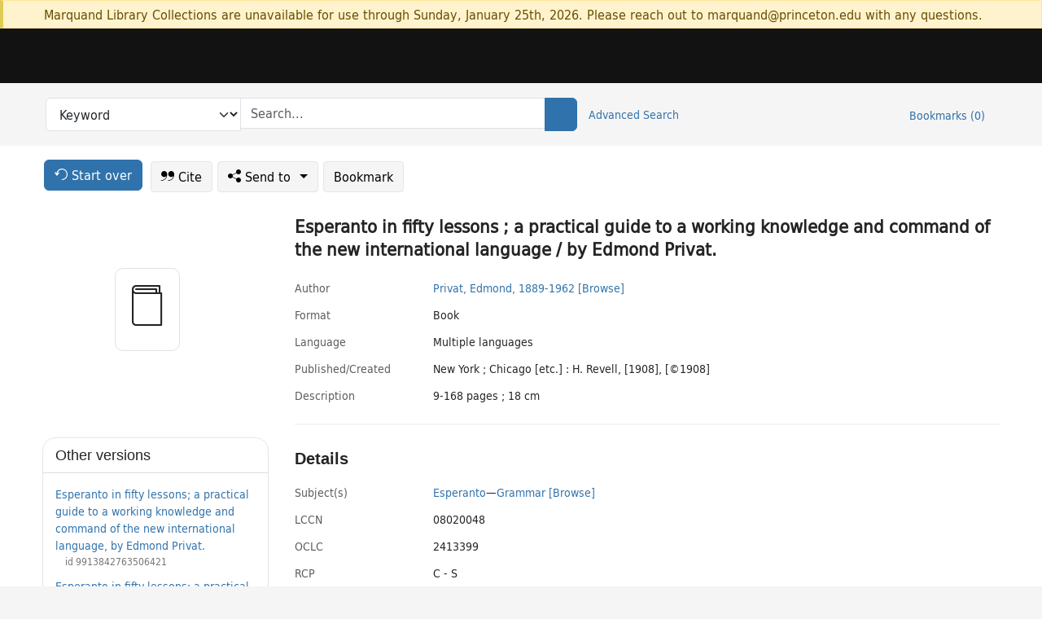

--- FILE ---
content_type: text/html; charset=utf-8
request_url: https://catalog.princeton.edu/catalog/SCSB-4341515
body_size: 6404
content:
<!DOCTYPE html>
<html lang="en" class="no-js">
  <head>
    <meta charset="utf-8">
    <meta http-equiv="Content-Type" content="text/html; charset=utf-8">

    <!-- Mobile viewport optimization h5bp.com/ad -->
    <meta name="HandheldFriendly" content="True">
    <meta name="viewport" content="width=device-width,initial-scale=1.0">

    <!-- OpenGraph metadata when sharing links, e.g., on FB -->
    <meta property="og:title" content="Esperanto in fifty lessons ; a practical guide to a working knowledge and command of the new international language / by Edmond Privat. - Princeton University Library Catalog" />

    <title>Esperanto in fifty lessons ; a practical guide to a working knowledge and command of the new international language / by Edmond Privat. - Princeton University Library Catalog</title>
    <link href="https://catalog.princeton.edu/catalog/opensearch.xml" title="Princeton University Library Catalog" type="application/opensearchdescription+xml" rel="search" />
    <link rel="icon" type="image/x-icon" href="/assets/favicon-d278d313ce27645290d60126dc43dc8f0e84a9ba48f4efce479d6f0658b6bf75.ico" />
    <link rel="stylesheet" href="/assets/application-6b0212c7ffd32d63e4746cf22d523da06a8b583acfadc82ed9c5b89009101fa2.css" media="screen" />
    <link rel="stylesheet" href="/assets/print-dab7197237f1eb28d6fec055fc9ab977543de68f256d5beae619e343a34441e0.css" media="print" />
    <link href="https://maxcdn.bootstrapcdn.com/font-awesome/4.6.3/css/font-awesome.min.css" rel="stylesheet" integrity="sha384-T8Gy5hrqNKT+hzMclPo118YTQO6cYprQmhrYwIiQ/3axmI1hQomh7Ud2hPOy8SP1" crossorigin="anonymous">
      <script src="/assets/application-fd258bb6321322d6dda9f4d842b0e438442b09046cafaed6563dcdb30fb8a804.js"></script>
      <script src="/vite/assets/application-C8iOMq4W.js" crossorigin="anonymous" type="module"></script><link rel="modulepreload" href="/vite/assets/lux_import-Z5AAuZcI.js" as="script" crossorigin="anonymous"><link rel="stylesheet" href="/vite/assets/lux_import-BmoZCljH.css" media="screen" />
    <script>window.Global = {"graphql":{"uri":"https://figgy.princeton.edu/graphql"},"figgy":{"url":"https://figgy.princeton.edu"}}</script>
    
    <script src="https://cdnjs.cloudflare.com/ajax/libs/mathjax/2.7.2/MathJax.js?config=TeX-MML-AM_CHTML" async="async"></script>
    <script src="https://www.google.com/books/jsapi.js" defer="defer"></script>
    <meta name="csrf-param" content="authenticity_token" />
<meta name="csrf-token" content="g7Kkzt5DXzrwDo5lONEKgRAUyMebd9LObcI4UbD9tzMyBUIYc5DapqO8_UH-iAhn3ci32C_zOsE-ve9D7UrMIA" />
    <link rel="alternate" title="xml" type="application/xml" href="https://catalog.princeton.edu/catalog/SCSB-4341515.xml" />
<link rel="alternate" title="dc_xml" type="text/xml" href="https://catalog.princeton.edu/catalog/SCSB-4341515.dc_xml" />
<link rel="alternate" title="oai_dc_xml" type="text/xml" href="https://catalog.princeton.edu/catalog/SCSB-4341515.oai_dc_xml" />
<link rel="alternate" title="rdf_dc" type="text/xml" href="https://catalog.princeton.edu/catalog/SCSB-4341515.rdf_dc" />
<link rel="alternate" title="ris" type="application/x-research-info-systems" href="https://catalog.princeton.edu/catalog/SCSB-4341515.ris" />
<link rel="alternate" title="mendeley" type="application/x-research-info-systems" href="https://catalog.princeton.edu/catalog/SCSB-4341515.mendeley" />
<link rel="alternate" title="jsonld" type="application/ld+json" href="https://catalog.princeton.edu/catalog/SCSB-4341515.jsonld" />
<link rel="alternate" title="mla" type="text/html" href="https://catalog.princeton.edu/catalog/SCSB-4341515.mla" />
<link rel="alternate" title="apa" type="text/html" href="https://catalog.princeton.edu/catalog/SCSB-4341515.apa" />
<link rel="alternate" title="chicago_author_date" type="text/html" href="https://catalog.princeton.edu/catalog/SCSB-4341515.chicago_author_date" />
<link rel="alternate" title="chicago_notes_bibliography" type="text/html" href="https://catalog.princeton.edu/catalog/SCSB-4341515.chicago_notes_bibliography" />
    <!-- Google Tag Manager -->
<script>(function(w,d,s,l,i){w[l]=w[l]||[];w[l].push({'gtm.start':new Date().getTime(),event:'gtm.js'});var f=d.getElementsByTagName(s)[0],j=d.createElement(s),dl=l!='dataLayer'?'&l='+l:'';j.async=true;j.src='https://www.googletagmanager.com/gtm.js?id='+i+dl;f.parentNode.insertBefore(j,f);})(window,document,'script','dataLayer','GTM-W8GV6VVT');</script>
<!-- End Google Tag Manager -->

  </head>

  <body class="blacklight-catalog blacklight-catalog-show"
        data-bibdata-base-url="https://bibdata.princeton.edu" >
  <nav id="skip-link" role="navigation" aria-label="Skip links">
    <!-- Google Tag Manager (noscript) -->
<noscript><iframe aria-hidden='true' src="https://www.googletagmanager.com/ns.html?id=GTM-W8GV6VVT" height="0" width="0" style="display:none;visibility:hidden"></iframe></noscript>
<!-- End Google Tag Manager (noscript) -->

      <a class="element-invisible element-focusable rounded-bottom py-2 px-3" data-turbolinks="false" href="#search_field">Skip to search</a>
    <a class="element-invisible element-focusable rounded-bottom py-2 px-3" data-turbolinks="false" href="#main-container">Skip to main content</a>
    
  </nav>
    <div class="col-12 alert alert-warning announcement">
    <div class="container">
      <p>
      Marquand Library Collections are unavailable for use through Sunday, January 25th, 2026. Please reach out to marquand@princeton.edu with any questions.
      </p>
    </div>
  </div>

<header class="lux">
  <div class="pul_header">
      <orangelight-header bookmarks="0" :logged-in="false"></orangelight-header>
  </div>

    <div class="header__secondary">
      <nav class="container" aria-label='Search'>
        <div class="row">
          <div id="search-navbar" class="search-navbar navbar" role="search">
            <form class="search-query-form" action="https://catalog.princeton.edu/catalog" accept-charset="UTF-8" method="get">
  
    <label class="visually-hidden" for="search_field">Search in</label>
  <div class="input-group">
    

        <select id="search_field" aria-label="Targeted search options" class="form-select search-field" name="search_field"><option data-placeholder="Search..." value="all_fields">Keyword</option>
<option data-placeholder="Search..." value="title">Title (keyword)</option>
<option data-placeholder="Search..." value="author">Author (keyword)</option>
<option data-placeholder="Search..." value="subject">Subject (keyword)</option>
<option data-placeholder="Search..." value="left_anchor">Title starts with</option>
<option data-placeholder="Search..." value="browse_subject">Subject (browse)</option>
<option data-placeholder="Search..." value="browse_name">Author (browse)</option>
<option data-placeholder="Last name, first name. Title" value="name_title">Author (sorted by title)</option>
<option data-placeholder="e.g. P19.737.3" value="browse_cn">Call number (browse)</option></select>

    <label class="visually-hidden" for="q">search for</label>
      <span class="search-input">
            <input placeholder="Search..." class="search_q q form-control rounded-0" aria-label="search for" id="q" type="search" name="q" />
      </span>

    
        <button type="submit" class="btn btn-primary search-btn" id="search">
          <span class="submit-search-text visually-hidden">Search</span>
          <span class="lux">
            <lux-icon-base icon-name="search">
              <lux-icon-search class="lux-icon lux-icon-search" aria-hidden="true"></lux-icon-search>
            </lux-icon-base>
          </span>
        </button>
  </div>
</form>

            <ul class="search-options">
              <li>
                <a class="advanced_search" href="/advanced">Advanced Search</a>
              </li>
            </ul>
            <div class="user-utils">
  <ul class="nav justify-content-end">
    
      <li class="nav-item"><a id="bookmarks_nav" class="nav-link" href="/bookmarks">
  Bookmarks
  <span class="bookmarks-parens">
    (<span class="bookmarks-count" data-role='bookmark-counter'>0</span>)
  </span>
</a></li>
  </ul>
</div>

          </div>
        <div>
      </nav>
    </div>
</header>


  <dialog id="blacklight-modal" class="modal" data-turbo="false">
  <div class="modal-dialog modal-lg">
    <div class="modal-content">
    </div>
  </div>
</dialog>
 <!-- only render if page is using modal -->

  <main id="main-container" tabindex="-1">
    <div class="container">

      <h1 class="visually-hidden application-heading">Princeton University Library Catalog</h1>

      <div class="row">
  <div class="col-md-12">
    <div id="main-flashes" class="">
      <div class="flash_messages">
  <div class="container">
      
      
      
      
  </div>
</div>

    </div>
  </div>
</div>


      <div class="row">
          <div class="row">
  <div class='pagination-search-widgets'>
    <div class="col-xs px-1">
      <div class="button--start-over">
        <a class="catalog_startOverLink btn btn-primary" id="startOverLink" href="/"><span class="icon-refresh" aria-hidden="true"></span> <span>Start over</span></a>
      </div>
    </div>
    <div class="search-widgets col-xs">
  <ul class="navbar navbar-nav">
      <li>
        <a id="citeLink" data-blacklight-modal="trigger" class="btn btn-default" href="/catalog/SCSB-4341515/citation"><span class="icon-cite" aria-hidden="true"></span> Cite</a>
      </li>
    <li class="dropdown">
      <button class="btn btn-outline-primary dropdown-toggle" data-bs-toggle="dropdown"><span class="icon-share" aria-hidden="true"></span> Send <span class="d-none d-lg-inline">to <span class="caret"></span></span></button>
      <ul class="dropdown-menu position-absolute">
        <li class="sms">
          <a id="smsLink" data-blacklight-modal="trigger" class="icon-mobile dropdown-item" rel="nofollow" href="/catalog/SCSB-4341515/sms">SMS</a>
        </li>
        <li class="email">
          <a id="emailLink" data-blacklight-modal="trigger" class="icon-email dropdown-item" rel="nofollow" href="/catalog/SCSB-4341515/email">Email</a>
        </li>
        <li class="print">
          <a href="javascript:if(window.print)window.print()" class="dropdown-item"><span class="icon-print" aria-hidden="true"></span>Printer</a>
        </li>
      </ul>
    </li>
    <li>
      <form data-doc-id="SCSB-4341515" data-present="In Bookmarks" data-absent="Bookmark" data-inprogress="Saving..." action="/bookmarks/SCSB-4341515" accept-charset="UTF-8" method="post"><input type="hidden" name="_method" value="put" autocomplete="off" /><input type="hidden" name="authenticity_token" value="mC40I2Lzmr7t0hwqXx6Tqa7At-Ftnr3gfVwwShThZMZHS7AiOraXO1L_LxCkRrBW7vFTF91v-TjXMdYyLa9GRw" autocomplete="off" />
  <button name="button" type="submit" id="bookmark_toggle_scsb-4341515" class="btn btn-btn-outline-secondary bookmark-button">Bookmark</button>
</form>
    </li>
  </ul>
</div>

  </div>  
</div>

<div id="main-content" class="col-12 main-content" data-host-id="">
  <div id="sidebar" class="blacklight-book">
      
  <div class="document-thumbnail" data-oclc="[&quot;2413399&quot;]" data-bib-id="SCSB-4341515"><div class="default"></div></div>





    
  </div>
  <div id="content" class="content">
    
<div class="col-12 header-row">
    <h1 itemprop="name" lang="en">Esperanto in fifty lessons ; a practical guide to a working knowledge and command of the new international language / by Edmond Privat.</h1>
</div>

    <dl class="dl-horizontal  dl-invert top-fields">
        <dt class="blacklight-author_display">Author</dt>
        <dd class="blacklight-author_display"><a class="search-name" data-original-title="Search: Privat, Edmond, 1889-1962" href="/?f[author_s][]=Privat%2C+Edmond%2C+1889-1962">Privat, Edmond, 1889-1962</a> <a class="browse-name" data-original-title="Browse: Privat, Edmond, 1889-1962" dir="ltr" href="/browse/names?q=Privat%2C+Edmond%2C+1889-1962">[Browse]</a></dd>
        <dt class="blacklight-format col-md-3">    Format
</dt>
  <dd class="col-md-9 blacklight-format">    Book
</dd>

        <dt class="blacklight-language_name_display col-md-3">    Language
</dt>
  <dd class="col-md-9 blacklight-language_name_display">    Multiple languages
</dd>

        <dt class="blacklight-pub_created_display col-md-3">    Published/​Created
</dt>
  <dd class="col-md-9 blacklight-pub_created_display">    New York ; Chicago [etc.] : H. Revell, [1908], [©1908]
</dd>

        <dt class="blacklight-description_display col-md-3">    Description
</dt>
  <dd class="col-md-9 blacklight-description_display">    9-168 pages ; 18 cm
</dd>

</dl>

    <script>
      let libcalScript = document.createElement('script');
      libcalScript.type = 'text/javascript';
      libcalScript.src = 'https://libcal.princeton.edu/libmaps/blacklight';
      document.head.appendChild(libcalScript);
      function addStyle(styleString) {
        const style = document.createElement('style');
        style.textContent = styleString;
        document.head.append(style);
      }

      addStyle(`
          .springy-icon { display: none !important; }
          a.springy-button {
             font-size: 14px !important;
            }
  .springy-button-div {
      margin-left: 1.25em !important;
  }
  @media screen and (max-width: 480px) {
   .springy-button-div {
      margin-left: 0 !important;
    }
  }
  .springy-button {
    height:auto !important;
    cursor:pointer !important;
    display:inline-block !important;
    white-space:nowrap !important;
    margin:0 0 0px 0px !important;
    padding:.25rem .5rem !important;
    text-shadow:none !important;
    font-size:1rem !important;
    font-weight:bold !important;
    color:#3072AB !important;
    border-radius:3px !important;
    border-color: #3072AB !important;
    border-radius: 0.25rem !important;
    border-width: 1.5px !important;
    background-color: white !important;
    border-style: solid !important;
    line-height: inherit !important;
}

.springy-button:hover {
    background: #F5F9FF !important;
    color: #23578B !important;
}

.springy-button:active{
    background-color: #255783 !important;
    border-color: #225179 !important;
}
.springy-button:focus{
    color: #ffffff !important;
    background-color: #285e8d !important;
    border-color: #255783 !important;
    box-shadow: 0 0 0 0.2rem rgba(79, 135, 184, 0.5) !important;
}

      `);

    </script>
    
<div id="document" class="document blacklight-book" itemscope  itemtype="http://schema.org/Thing" data-location="[&quot;scsbcul&quot;, &quot;ReCAP&quot;]">
  <div id="doc_scsb-4341515">
      <span vocab="http://id.loc.gov/vocabulary/identifiers/">
    <meta property="http://purl.org/library/oclcnum" content="2413399" />
</span>

      <h2>Details</h2>
<dl class="dl-horizontal  dl-invert document-details">
        <dt class="blacklight-lc_subject_display col-md-3">    Subject(s)
</dt>
  <dd class="col-md-9 blacklight-lc_subject_display">    <ul><li dir="ltr"><a class="search-subject" data-original-title="Search: Esperanto" href="/?f[lc_subject_facet][]=Esperanto">Esperanto</a><span class="subject-level">—</span><a class="search-subject" data-original-title="Search: Esperanto—Grammar" href="/?f[lc_subject_facet][]=Esperanto%E2%80%94Grammar">Grammar</a> <a class="browse-subject" data-original-title="Browse: Esperanto—Grammar" aria-label="Browse: Esperanto—Grammar" dir="ltr" href="/browse/subjects?q=Esperanto%E2%80%94Grammar&amp;vocab=lc_subject_facet">[Browse]</a></li></ul>
</dd>

        <dt class="blacklight-lccn_display col-md-3">    LCCN
</dt>
  <dd class="col-md-9 blacklight-lccn_display">       08020048 
</dd>

        <dt class="blacklight-oclc_s col-md-3">    OCLC
</dt>
  <dd class="col-md-9 blacklight-oclc_s">    2413399
</dd>

        <dt class="blacklight-recap_notes_display col-md-3">    RCP
</dt>
  <dd class="col-md-9 blacklight-recap_notes_display">    C - S
</dd>

  <dt>Statement on responsible collection description</dt>
<dd>Princeton University Library aims to describe library materials in a manner that is respectful to the individuals and communities who create, use, and are represented in the collections we manage. <a href="https://library.princeton.edu/about/responsible-collection-description" target="_blank"
   aria-label="Read more about Statement responsible collection description (opens in new tab)">Read more...</a></dd>

</dl>

  </div>
</div>

<!-- COinS, for Zotero among others. -->
<span class="Z3988" aria-hidden='true' title="url_ver=Z39.88-2004&amp;url_ctx_fmt=info%3Aofi%2Ffmt%3Akev%3Amtx%3Actx&amp;ctx_ver=Z39.88-2004&amp;ctx_tim=2026-01-20T20%3A45%3A51%2B00%3A00&amp;ctx_id=&amp;ctx_enc=info%3Aofi%2Fenc%3AUTF-8&amp;rft.genre=book&amp;rft.au=Privat%2C+Edmond&amp;rft.pub=Chicago+%5Betc.%5D%3A+H.+Revell&amp;rft.date=1908&amp;rft.title=Esperanto+in+fifty+lessons+%3B+a+practical+guide+to+a+working+knowledge+and+command+of+the+new+international+language&amp;rft.btitle=Esperanto+in+fifty+lessons+%3B+a+practical+guide+to+a+working+knowledge+and+command+of+the+new+international+language&amp;rft.oclc=2413399&amp;rft.lccn=08020048&amp;rft_val_fmt=info%3Aofi%2Ffmt%3Akev%3Amtx%3Abook&amp;rft_id=https%3A%2F%2Fcatalog.princeton.edu%2Fcatalog%2FSCSB-4341515&amp;rft_id=info%3Aoclcnum%2F2413399&amp;rft_id=info%3Alccn%2F08020048&amp;rfr_id=info%3Asid%2Fcatalog.princeton.edu%3Agenerator"></span>



    <div class="container-fluid need-help-container" role="region" aria-label="Need Help">
    <div class="row need-help-row">
        <div class="column col-md-4 col-sm-12">
            <div class="need-help-label">Need Help?</div>
        </div>
        <div class="column col-md-4 col-sm-12 need-help-links">
            <div class="row links-row">
                <a title="Ask a Question" class="ask-a-question" data-blacklight-modal="trigger" href="/ask_a_question?ask_a_question_form%5Bid%5D=SCSB-4341515&amp;ask_a_question_form%5Btitle%5D=Esperanto+in+fifty+lessons+%3B+a+practical+guide+to+a+working+knowledge+and+command+of+the+new+international+language+%2F+by+Edmond+Privat.">Ask a Question</a>
            </div>
            <div class="row links-row">
                <a title="Suggest a Correction" class="suggest-correction" data-blacklight-modal="trigger" href="/suggest_correction?suggest_correction_form%5Bid%5D=SCSB-4341515&amp;suggest_correction_form%5Btitle%5D=Esperanto+in+fifty+lessons+%3B+a+practical+guide+to+a+working+knowledge+and+command+of+the+new+international+language+%2F+by+Edmond+Privat.">Suggest a Correction</a>
            </div>
        </div>
    </div>
</div>

  </div>
  <div id="aside" class="blacklight-book">
    <h2 class="visually-hidden">Supplementary Information</h2>
      <div class="location--panel location--linked availability--other-versions">
    <div class="section-heading"><h3>Other versions</h3></div>
    <div class="section-content"><ul>
	    <li class="linked-block">
  <a href="https://catalog.princeton.edu/catalog/9913842763506421">Esperanto in fifty lessons; a practical guide to a working knowledge and command of the new international language, by Edmond Privat.</a>
    <div class="linked-block-id"><span>
      id
    </span>
      <span>9913842763506421</span></div>
</li>

	    <li class="linked-block">
  <a href="https://catalog.princeton.edu/catalog/SCSB-7742405">Esperanto in fifty lessons; a practical guide to a working knowledge and command of the new international language, by Edmond Privat.</a>
    <div class="linked-block-id"><span>
      id
    </span>
      <span>SCSB-7742405</span></div>
</li>

</ul></div>
  </div>

  </div>
</div>

      </div>

    </div>
    <div class="lux">
      <bookmark-login-dialog login-url="/users/sign_in?origin=%2Fcatalog%2FSCSB-4341515"></bookmark-login-dialog>
    </div>
  </main>
  <div class="pul_footer">
  <div class="container">
    <footer class="lux">
      <lux-library-footer></lux-library-footer>
    </footer>
  </div>
</div>

  <script>
    // Intentionally block DOM parsing until we have removed the no-js class,
    // to avoid layout shifts
    document.querySelector('html').classList.remove('no-js');
  </script>
  </body>
</html>


--- FILE ---
content_type: application/javascript
request_url: https://catalog.princeton.edu/assets/application-fd258bb6321322d6dda9f4d842b0e438442b09046cafaed6563dcdb30fb8a804.js
body_size: 95000
content:
!function(t,e){"use strict";"object"==typeof module&&"object"==typeof module.exports?module.exports=t.document?e(t,!0):function(t){if(!t.document)throw new Error("jQuery requires a window with a document");return e(t)}:e(t)}("undefined"!=typeof window?window:this,function(t,e){"use strict";function n(t,e,n){var r,i,o=(n=n||_t).createElement("script");if(o.text=t,e)for(r in wt)(i=e[r]||e.getAttribute&&e.getAttribute(r))&&o.setAttribute(r,i);n.head.appendChild(o).parentNode.removeChild(o)}function r(t){return null==t?t+"":"object"==typeof t||"function"==typeof t?dt[ht.call(t)]||"object":typeof t}function i(t){var e=!!t&&"length"in t&&t.length,n=r(t);return!yt(t)&&!bt(t)&&("array"===n||0===e||"number"==typeof e&&e>0&&e-1 in t)}function o(t,e){return t.nodeName&&t.nodeName.toLowerCase()===e.toLowerCase()}function s(t,e){return e?"\0"===t?"\ufffd":t.slice(0,-1)+"\\"+t.charCodeAt(t.length-1).toString(16)+" ":"\\"+t}function a(t,e,n){return yt(e)?St.grep(t,function(t,r){return!!e.call(t,r,t)!==n}):e.nodeType?St.grep(t,function(t){return t===e!==n}):"string"!=typeof e?St.grep(t,function(t){return ft.call(e,t)>-1!==n}):St.filter(e,t,n)}function c(t,e){for(;(t=t[e])&&1!==t.nodeType;);return t}function u(t){var e={};return St.each(t.match(Ht)||[],function(t,n){e[n]=!0}),e}function l(t){return t}function f(t){throw t}function d(t,e,n,r){var i;try{t&&yt(i=t.promise)?i.call(t).done(e).fail(n):t&&yt(i=t.then)?i.call(t,e,n):e.apply(void 0,[t].slice(r))}catch(t){n.apply(void 0,[t])}}function h(){_t.removeEventListener("DOMContentLoaded",h),t.removeEventListener("load",h),St.ready()}function p(t,e){return e.toUpperCase()}function g(t){return t.replace(Ut,"ms-").replace(Xt,p)}function m(){this.expando=St.expando+m.uid++}function v(t){return"true"===t||"false"!==t&&("null"===t?null:t===+t+""?+t:Yt.test(t)?JSON.parse(t):t)}function y(t,e,n){var r;if(void 0===n&&1===t.nodeType)if(r="data-"+e.replace(Qt,"-$&").toLowerCase(),"string"==typeof(n=t.getAttribute(r))){try{n=v(n)}catch(t){}Gt.set(t,e,n)}else n=void 0;return n}function b(t,e,n,r){var i,o,s=20,a=r?function(){return r.cur()}:function(){return St.css(t,e,"")},c=a(),u=n&&n[3]||(St.cssNumber[e]?"":"px"),l=t.nodeType&&(St.cssNumber[e]||"px"!==u&&+c)&&Zt.exec(St.css(t,e));if(l&&l[3]!==u){for(c/=2,u=u||l[3],l=+c||1;s--;)St.style(t,e,l+u),(1-o)*(1-(o=a()/c||.5))<=0&&(s=0),l/=o;l*=2,St.style(t,e,l+u),n=n||[]}return n&&(l=+l||+c||0,i=n[1]?l+(n[1]+1)*n[2]:+n[2],r&&(r.unit=u,r.start=l,r.end=i)),i}function _(t){var e,n=t.ownerDocument,r=t.nodeName,i=oe[r];return i||(e=n.body.appendChild(n.createElement(r)),i=St.css(e,"display"),e.parentNode.removeChild(e),"none"===i&&(i="block"),oe[r]=i,i)}function w(t,e){for(var n,r,i=[],o=0,s=t.length;o<s;o++)(r=t[o]).style&&(n=r.style.display,e?("none"===n&&(i[o]=Kt.get(r,"display")||null,i[o]||(r.style.display="")),""===r.style.display&&ie(r)&&(i[o]=_(r))):"none"!==n&&(i[o]="none",Kt.set(r,"display",n)));for(o=0;o<s;o++)null!=i[o]&&(t[o].style.display=i[o]);return t}function x(t,e){var n;return n=void 0!==t.getElementsByTagName?t.getElementsByTagName(e||"*"):void 0!==t.querySelectorAll?t.querySelectorAll(e||"*"):[],void 0===e||e&&o(t,e)?St.merge([t],n):n}function E(t,e){for(var n=0,r=t.length;n<r;n++)Kt.set(t[n],"globalEval",!e||Kt.get(e[n],"globalEval"))}function S(t,e,n,i,o){for(var s,a,c,u,l,f,d=e.createDocumentFragment(),h=[],p=0,g=t.length;p<g;p++)if((s=t[p])||0===s)if("object"===r(s))St.merge(h,s.nodeType?[s]:s);else if(de.test(s)){for(a=a||d.appendChild(e.createElement("div")),c=(ue.exec(s)||["",""])[1].toLowerCase(),u=fe[c]||fe._default,a.innerHTML=u[1]+St.htmlPrefilter(s)+u[2],f=u[0];f--;)a=a.lastChild;St.merge(h,a.childNodes),(a=d.firstChild).textContent=""}else h.push(e.createTextNode(s));for(d.textContent="",p=0;s=h[p++];)if(i&&St.inArray(s,i)>-1)o&&o.push(s);else if(l=ne(s),a=x(d.appendChild(s),"script"),l&&E(a),n)for(f=0;s=a[f++];)le.test(s.type||"")&&n.push(s);return d}function T(){return!0}function A(){return!1}function k(t,e,n,r,i,o){var s,a;if("object"==typeof e){for(a in"string"!=typeof n&&(r=r||n,n=void 0),e)k(t,a,n,r,e[a],o);return t}if(null==r&&null==i?(i=n,r=n=void 0):null==i&&("string"==typeof n?(i=r,r=void 0):(i=r,r=n,n=void 0)),!1===i)i=A;else if(!i)return t;return 1===o&&(s=i,i=function(t){return St().off(t),s.apply(this,arguments)},i.guid=s.guid||(s.guid=St.guid++)),t.each(function(){St.event.add(this,e,i,r,n)})}function C(t,e,n){n?(Kt.set(t,e,!1),St.event.add(t,e,{namespace:!1,handler:function(t){var n,r=Kt.get(this,e);if(1&t.isTrigger&&this[e]){if(r)(St.event.special[e]||{}).delegateType&&t.stopPropagation();else if(r=ct.call(arguments),Kt.set(this,e,r),this[e](),n=Kt.get(this,e),Kt.set(this,e,!1),r!==n)return t.stopImmediatePropagation(),t.preventDefault(),n}else r&&(Kt.set(this,e,St.event.trigger(r[0],r.slice(1),this)),t.stopPropagation(),t.isImmediatePropagationStopped=T)}})):void 0===Kt.get(t,e)&&St.event.add(t,e,T)}function j(t,e){return o(t,"table")&&o(11!==e.nodeType?e:e.firstChild,"tr")&&St(t).children("tbody")[0]||t}function O(t){return t.type=(null!==t.getAttribute("type"))+"/"+t.type,t}function D(t){return"true/"===(t.type||"").slice(0,5)?t.type=t.type.slice(5):t.removeAttribute("type"),t}function L(t,e){var n,r,i,o,s,a;if(1===e.nodeType){if(Kt.hasData(t)&&(a=Kt.get(t).events))for(i in Kt.remove(e,"handle events"),a)for(n=0,r=a[i].length;n<r;n++)St.event.add(e,i,a[i][n]);Gt.hasData(t)&&(o=Gt.access(t),s=St.extend({},o),Gt.set(e,s))}}function N(t,e){var n=e.nodeName.toLowerCase();"input"===n&&ce.test(t.type)?e.checked=t.checked:"input"!==n&&"textarea"!==n||(e.defaultValue=t.defaultValue)}function M(t,e,r,i){e=ut(e);var o,s,a,c,u,l,f=0,d=t.length,h=d-1,p=e[0],g=yt(p);if(g||d>1&&"string"==typeof p&&!vt.checkClone&&ge.test(p))return t.each(function(n){var o=t.eq(n);g&&(e[0]=p.call(this,n,o.html())),M(o,e,r,i)});if(d&&(s=(o=S(e,t[0].ownerDocument,!1,t,i)).firstChild,1===o.childNodes.length&&(o=s),s||i)){for(c=(a=St.map(x(o,"script"),O)).length;f<d;f++)u=o,f!==h&&(u=St.clone(u,!0,!0),c&&St.merge(a,x(u,"script"))),r.call(t[f],u,f);if(c)for(l=a[a.length-1].ownerDocument,St.map(a,D),f=0;f<c;f++)u=a[f],le.test(u.type||"")&&!Kt.access(u,"globalEval")&&St.contains(l,u)&&(u.src&&"module"!==(u.type||"").toLowerCase()?St._evalUrl&&!u.noModule&&St._evalUrl(u.src,{nonce:u.nonce||u.getAttribute("nonce")},l):n(u.textContent.replace(me,""),u,l))}return t}function P(t,e,n){for(var r,i=e?St.filter(e,t):t,o=0;null!=(r=i[o]);o++)n||1!==r.nodeType||St.cleanData(x(r)),r.parentNode&&(n&&ne(r)&&E(x(r,"script")),r.parentNode.removeChild(r));return t}function I(t,e,n){var r,i,o,s,a=ye.test(e),c=t.style;return(n=n||be(t))&&(s=n.getPropertyValue(e)||n[e],a&&s&&(s=s.replace(jt,"$1")||void 0),""!==s||ne(t)||(s=St.style(t,e)),!vt.pixelBoxStyles()&&ve.test(s)&&we.test(e)&&(r=c.width,i=c.minWidth,o=c.maxWidth,c.minWidth=c.maxWidth=c.width=s,s=n.width,c.width=r,c.minWidth=i,c.maxWidth=o)),void 0!==s?s+"":s}function $(t,e){return{get:function(){if(!t())return(this.get=e).apply(this,arguments);delete this.get}}}function F(t){for(var e=t[0].toUpperCase()+t.slice(1),n=xe.length;n--;)if((t=xe[n]+e)in Ee)return t}function q(t){var e=St.cssProps[t]||Se[t];return e||(t in Ee?t:Se[t]=F(t)||t)}function R(t,e,n){var r=Zt.exec(e);return r?Math.max(0,r[2]-(n||0))+(r[3]||"px"):e}function H(t,e,n,r,i,o){var s="width"===e?1:0,a=0,c=0,u=0;if(n===(r?"border":"content"))return 0;for(;s<4;s+=2)"margin"===n&&(u+=St.css(t,n+te[s],!0,i)),r?("content"===n&&(c-=St.css(t,"padding"+te[s],!0,i)),"margin"!==n&&(c-=St.css(t,"border"+te[s]+"Width",!0,i))):(c+=St.css(t,"padding"+te[s],!0,i),"padding"!==n?c+=St.css(t,"border"+te[s]+"Width",!0,i):a+=St.css(t,"border"+te[s]+"Width",!0,i));return!r&&o>=0&&(c+=Math.max(0,Math.ceil(t["offset"+e[0].toUpperCase()+e.slice(1)]-o-c-a-.5))||0),c+u}function W(t,e,n){var r=be(t),i=(!vt.boxSizingReliable()||n)&&"border-box"===St.css(t,"boxSizing",!1,r),s=i,a=I(t,e,r),c="offset"+e[0].toUpperCase()+e.slice(1);if(ve.test(a)){if(!n)return a;a="auto"}return(!vt.boxSizingReliable()&&i||!vt.reliableTrDimensions()&&o(t,"tr")||"auto"===a||!parseFloat(a)&&"inline"===St.css(t,"display",!1,r))&&t.getClientRects().length&&(i="border-box"===St.css(t,"boxSizing",!1,r),(s=c in t)&&(a=t[c])),(a=parseFloat(a)||0)+H(t,e,n||(i?"border":"content"),s,r,a)+"px"}function B(t,e,n,r,i){return new B.prototype.init(t,e,n,r,i)}function z(){je&&(!1===_t.hidden&&t.requestAnimationFrame?t.requestAnimationFrame(z):t.setTimeout(z,St.fx.interval),St.fx.tick())}function U(){return t.setTimeout(function(){Ce=void 0}),Ce=Date.now()}function X(t,e){var n,r=0,i={height:t};for(e=e?1:0;r<4;r+=2-e)i["margin"+(n=te[r])]=i["padding"+n]=t;return e&&(i.opacity=i.width=t),i}function V(t,e,n){for(var r,i=(Y.tweeners[e]||[]).concat(Y.tweeners["*"]),o=0,s=i.length;o<s;o++)if(r=i[o].call(n,e,t))return r}function K(t,e,n){var r,i,o,s,a,c,u,l,f="width"in e||"height"in e,d=this,h={},p=t.style,g=t.nodeType&&ie(t),m=Kt.get(t,"fxshow");for(r in n.queue||(null==(s=St._queueHooks(t,"fx")).unqueued&&(s.unqueued=0,a=s.empty.fire,s.empty.fire=function(){s.unqueued||a()}),s.unqueued++,d.always(function(){d.always(function(){s.unqueued--,St.queue(t,"fx").length||s.empty.fire()})})),e)if(i=e[r],Oe.test(i)){if(delete e[r],o=o||"toggle"===i,i===(g?"hide":"show")){if("show"!==i||!m||void 0===m[r])continue;g=!0}h[r]=m&&m[r]||St.style(t,r)}if((c=!St.isEmptyObject(e))||!St.isEmptyObject(h))for(r in f&&1===t.nodeType&&(n.overflow=[p.overflow,p.overflowX,p.overflowY],null==(u=m&&m.display)&&(u=Kt.get(t,"display")),"none"===(l=St.css(t,"display"))&&(u?l=u:(w([t],!0),u=t.style.display||u,l=St.css(t,"display"),w([t]))),("inline"===l||"inline-block"===l&&null!=u)&&"none"===St.css(t,"float")&&(c||(d.done(function(){p.display=u}),null==u&&(l=p.display,u="none"===l?"":l)),p.display="inline-block")),n.overflow&&(p.overflow="hidden",d.always(function(){p.overflow=n.overflow[0],p.overflowX=n.overflow[1],p.overflowY=n.overflow[2]})),c=!1,h)c||(m?"hidden"in m&&(g=m.hidden):m=Kt.access(t,"fxshow",{display:u}),o&&(m.hidden=!g),g&&w([t],!0),d.done(function(){for(r in g||w([t]),Kt.remove(t,"fxshow"),h)St.style(t,r,h[r])})),c=V(g?m[r]:0,r,d),r in m||(m[r]=c.start,g&&(c.end=c.start,c.start=0))}function G(t,e){var n,r,i,o,s;for(n in t)if(i=e[r=g(n)],o=t[n],Array.isArray(o)&&(i=o[1],o=t[n]=o[0]),n!==r&&(t[r]=o,delete t[n]),(s=St.cssHooks[r])&&"expand"in s)for(n in o=s.expand(o),delete t[r],o)n in t||(t[n]=o[n],e[n]=i);else e[r]=i}function Y(t,e,n){var r,i,o=0,s=Y.prefilters.length,a=St.Deferred().always(function(){delete c.elem}),c=function(){if(i)return!1;for(var e=Ce||U(),n=Math.max(0,u.startTime+u.duration-e),r=1-(n/u.duration||0),o=0,s=u.tweens.length;o<s;o++)u.tweens[o].run(r);return a.notifyWith(t,[u,r,n]),r<1&&s?n:(s||a.notifyWith(t,[u,1,0]),a.resolveWith(t,[u]),!1)},u=a.promise({elem:t,props:St.extend({},e),opts:St.extend(!0,{specialEasing:{},easing:St.easing._default},n),originalProperties:e,originalOptions:n,startTime:Ce||U(),duration:n.duration,tweens:[],createTween:function(e,n){var r=St.Tween(t,u.opts,e,n,u.opts.specialEasing[e]||u.opts.easing);return u.tweens.push(r),r},stop:function(e){var n=0,r=e?u.tweens.length:0;if(i)return this;for(i=!0;n<r;n++)u.tweens[n].run(1);return e?(a.notifyWith(t,[u,1,0]),a.resolveWith(t,[u,e])):a.rejectWith(t,[u,e]),this}}),l=u.props;for(G(l,u.opts.specialEasing);o<s;o++)if(r=Y.prefilters[o].call(u,t,l,u.opts))return yt(r.stop)&&(St._queueHooks(u.elem,u.opts.queue).stop=r.stop.bind(r)),r;return St.map(l,V,u),yt(u.opts.start)&&u.opts.start.call(t,u),u.progress(u.opts.progress).done(u.opts.done,u.opts.complete).fail(u.opts.fail).always(u.opts.always),St.fx.timer(St.extend(c,{elem:t,anim:u,queue:u.opts.queue})),u}function Q(t){return(t.match(Ht)||[]).join(" ")}function J(t){return t.getAttribute&&t.getAttribute("class")||""}function Z(t){return Array.isArray(t)?t:"string"==typeof t&&t.match(Ht)||[]}function tt(t,e,n,i){var o;if(Array.isArray(e))St.each(e,function(e,r){n||We.test(t)?i(t,r):tt(t+"["+("object"==typeof r&&null!=r?e:"")+"]",r,n,i)});else if(n||"object"!==r(e))i(t,e);else for(o in e)tt(t+"["+o+"]",e[o],n,i)}function et(t){return function(e,n){"string"!=typeof e&&(n=e,e="*");var r,i=0,o=e.toLowerCase().match(Ht)||[];if(yt(n))for(;r=o[i++];)"+"===r[0]?(r=r.slice(1)||"*",(t[r]=t[r]||[]).unshift(n)):(t[r]=t[r]||[]).push(n)}}function nt(t,e,n,r){function i(a){var c;return o[a]=!0,St.each(t[a]||[],function(t,a){var u=a(e,n,r);return"string"!=typeof u||s||o[u]?s?!(c=u):void 0:(e.dataTypes.unshift(u),i(u),!1)}),c}var o={},s=t===tn;return i(e.dataTypes[0])||!o["*"]&&i("*")}function rt(t,e){var n,r,i=St.ajaxSettings.flatOptions||{};for(n in e)void 0!==e[n]&&((i[n]?t:r||(r={}))[n]=e[n]);return r&&St.extend(!0,t,r),t}function it(t,e,n){for(var r,i,o,s,a=t.contents,c=t.dataTypes;"*"===c[0];)c.shift(),void 0===r&&(r=t.mimeType||e.getResponseHeader("Content-Type"));if(r)for(i in a)if(a[i]&&a[i].test(r)){c.unshift(i);break}if(c[0]in n)o=c[0];else{for(i in n){if(!c[0]||t.converters[i+" "+c[0]]){o=i;break}s||(s=i)}o=o||s}if(o)return o!==c[0]&&c.unshift(o),n[o]}function ot(t,e,n,r){var i,o,s,a,c,u={},l=t.dataTypes.slice();if(l[1])for(s in t.converters)u[s.toLowerCase()]=t.converters[s];for(o=l.shift();o;)if(t.responseFields[o]&&(n[t.responseFields[o]]=e),!c&&r&&t.dataFilter&&(e=t.dataFilter(e,t.dataType)),c=o,o=l.shift())if("*"===o)o=c;else if("*"!==c&&c!==o){if(!(s=u[c+" "+o]||u["* "+o]))for(i in u)if((a=i.split(" "))[1]===o&&(s=u[c+" "+a[0]]||u["* "+a[0]])){!0===s?s=u[i]:!0!==u[i]&&(o=a[0],l.unshift(a[1]));break}if(!0!==s)if(s&&t.throws)e=s(e);else try{e=s(e)}catch(t){return{state:"parsererror",error:s?t:"No conversion from "+c+" to "+o}}}return{state:"success",data:e}}var st=[],at=Object.getPrototypeOf,ct=st.slice,ut=st.flat?function(t){return st.flat.call(t)}:function(t){return st.concat.apply([],t)},lt=st.push,ft=st.indexOf,dt={},ht=dt.toString,pt=dt.hasOwnProperty,gt=pt.toString,mt=gt.call(Object),vt={},yt=function(t){return"function"==typeof t&&"number"!=typeof t.nodeType&&"function"!=typeof t.item},bt=function(t){return null!=t&&t===t.window},_t=t.document,wt={type:!0,src:!0,nonce:!0,noModule:!0},xt="3.7.1",Et=/HTML$/i,St=function(t,e){return new St.fn.init(t,e)};St.fn=St.prototype={jquery:xt,constructor:St,length:0,toArray:function(){return ct.call(this)},get:function(t){return null==t?ct.call(this):t<0?this[t+this.length]:this[t]},pushStack:function(t){var e=St.merge(this.constructor(),t);return e.prevObject=this,e},each:function(t){return St.each(this,t)},map:function(t){return this.pushStack(St.map(this,function(e,n){return t.call(e,n,e)}))},slice:function(){return this.pushStack(ct.apply(this,arguments))},first:function(){return this.eq(0)},last:function(){return this.eq(-1)},even:function(){return this.pushStack(St.grep(this,function(t,e){return(e+1)%2}))},odd:function(){return this.pushStack(St.grep(this,function(t,e){return e%2}))},eq:function(t){var e=this.length,n=+t+(t<0?e:0);return this.pushStack(n>=0&&n<e?[this[n]]:[])},end:function(){return this.prevObject||this.constructor()},push:lt,sort:st.sort,splice:st.splice},St.extend=St.fn.extend=function(){var t,e,n,r,i,o,s=arguments[0]||{},a=1,c=arguments.length,u=!1;for("boolean"==typeof s&&(u=s,s=arguments[a]||{},a++),"object"==typeof s||yt(s)||(s={}),a===c&&(s=this,a--);a<c;a++)if(null!=(t=arguments[a]))for(e in t)r=t[e],"__proto__"!==e&&s!==r&&(u&&r&&(St.isPlainObject(r)||(i=Array.isArray(r)))?(n=s[e],o=i&&!Array.isArray(n)?[]:i||St.isPlainObject(n)?n:{},i=!1,s[e]=St.extend(u,o,r)):void 0!==r&&(s[e]=r));return s},St.extend({expando:"jQuery"+(xt+Math.random()).replace(/\D/g,""),isReady:!0,error:function(t){throw new Error(t)},noop:function(){},isPlainObject:function(t){var e,n;return!(!t||"[object Object]"!==ht.call(t))&&(!(e=at(t))||"function"==typeof(n=pt.call(e,"constructor")&&e.constructor)&&gt.call(n)===mt)},isEmptyObject:function(t){var e;for(e in t)return!1;return!0},globalEval:function(t,e,r){n(t,{nonce:e&&e.nonce},r)},each:function(t,e){var n,r=0;if(i(t))for(n=t.length;r<n&&!1!==e.call(t[r],r,t[r]);r++);else for(r in t)if(!1===e.call(t[r],r,t[r]))break;return t},text:function(t){var e,n="",r=0,i=t.nodeType;if(!i)for(;e=t[r++];)n+=St.text(e);return 1===i||11===i?t.textContent:9===i?t.documentElement.textContent:3===i||4===i?t.nodeValue:n},makeArray:function(t,e){var n=e||[];return null!=t&&(i(Object(t))?St.merge(n,"string"==typeof t?[t]:t):lt.call(n,t)),n},inArray:function(t,e,n){return null==e?-1:ft.call(e,t,n)},isXMLDoc:function(t){var e=t&&t.namespaceURI,n=t&&(t.ownerDocument||t).documentElement;return!Et.test(e||n&&n.nodeName||"HTML")},merge:function(t,e){for(var n=+e.length,r=0,i=t.length;r<n;r++)t[i++]=e[r];return t.length=i,t},grep:function(t,e,n){for(var r=[],i=0,o=t.length,s=!n;i<o;i++)!e(t[i],i)!==s&&r.push(t[i]);return r},map:function(t,e,n){var r,o,s=0,a=[];if(i(t))for(r=t.length;s<r;s++)null!=(o=e(t[s],s,n))&&a.push(o);else for(s in t)null!=(o=e(t[s],s,n))&&a.push(o);return ut(a)},guid:1,support:vt}),"function"==typeof Symbol&&(St.fn[Symbol.iterator]=st[Symbol.iterator]),St.each("Boolean Number String Function Array Date RegExp Object Error Symbol".split(" "),function(t,e){dt["[object "+e+"]"]=e.toLowerCase()});var Tt=st.pop,At=st.sort,kt=st.splice,Ct="[\\x20\\t\\r\\n\\f]",jt=new RegExp("^"+Ct+"+|((?:^|[^\\\\])(?:\\\\.)*)"+Ct+"+$","g");St.contains=function(t,e){var n=e&&e.parentNode;return t===n||!(!n||1!==n.nodeType||!(t.contains?t.contains(n):t.compareDocumentPosition&&16&t.compareDocumentPosition(n)))};var Ot=/([\0-\x1f\x7f]|^-?\d)|^-$|[^\x80-\uFFFF\w-]/g;St.escapeSelector=function(t){return(t+"").replace(Ot,s)};var Dt=_t,Lt=lt;!function(){function e(){try{return O.activeElement}catch(t){}}function n(t,e,r,i){var o,s,a,c,u,l,h,m=e&&e.ownerDocument,v=e?e.nodeType:9;if(r=r||[],"string"!=typeof t||!t||1!==v&&9!==v&&11!==v)return r;if(!i&&(d(e),e=e||O,L)){if(11!==v&&(u=rt.exec(t)))if(o=u[1]){if(9===v){if(!(a=e.getElementById(o)))return r;if(a.id===o)return P.call(r,a),r}else if(m&&(a=m.getElementById(o))&&n.contains(e,a)&&a.id===o)return P.call(r,a),r}else{if(u[2])return P.apply(r,e.getElementsByTagName(t)),r;if((o=u[3])&&e.getElementsByClassName)return P.apply(r,e.getElementsByClassName(o)),r}if(!(W[t+" "]||N&&N.test(t))){if(h=t,m=e,1===v&&(Q.test(t)||Y.test(t))){for((m=it.test(t)&&f(e.parentNode)||e)==e&&vt.scope||((c=e.getAttribute("id"))?c=St.escapeSelector(c):e.setAttribute("id",c=I)),s=(l=p(t)).length;s--;)l[s]=(c?"#"+c:":scope")+" "+g(l[s]);h=l.join(",")}try{return P.apply(r,m.querySelectorAll(h)),r}catch(e){W(t,!0)}finally{c===I&&e.removeAttribute("id")}}}return S(t.replace(jt,"$1"),e,r,i)}function r(){function t(n,r){return e.push(n+" ")>A.cacheLength&&delete t[e.shift()],t[n+" "]=r}var e=[];return t}function i(t){return t[I]=!0,t}function s(t){var e=O.createElement("fieldset");try{return!!t(e)}catch(t){return!1}finally{e.parentNode&&e.parentNode.removeChild(e),e=null}}function a(t){return function(e){return o(e,"input")&&e.type===t}}function c(t){return function(e){return(o(e,"input")||o(e,"button"))&&e.type===t}}function u(t){return function(e){return"form"in e?e.parentNode&&!1===e.disabled?"label"in e?"label"in e.parentNode?e.parentNode.disabled===t:e.disabled===t:e.isDisabled===t||e.isDisabled!==!t&&lt(e)===t:e.disabled===t:"label"in e&&e.disabled===t}}function l(t){return i(function(e){return e=+e,i(function(n,r){for(var i,o=t([],n.length,e),s=o.length;s--;)n[i=o[s]]&&(n[i]=!(r[i]=n[i]))})})}function f(t){return t&&void 0!==t.getElementsByTagName&&t}function d(t){var e,r=t?t.ownerDocument||t:Dt;return r!=O&&9===r.nodeType&&r.documentElement?(D=(O=r).documentElement,L=!St.isXMLDoc(O),M=D.matches||D.webkitMatchesSelector||D.msMatchesSelector,D.msMatchesSelector&&Dt!=O&&(e=O.defaultView)&&e.top!==e&&e.addEventListener("unload",ut),vt.getById=s(function(t){return D.appendChild(t).id=St.expando,!O.getElementsByName||!O.getElementsByName(St.expando).length}),vt.disconnectedMatch=s(function(t){return M.call(t,"*")}),vt.scope=s(function(){return O.querySelectorAll(":scope")}),vt.cssHas=s(function(){try{return O.querySelector(":has(*,:jqfake)"),!1}catch(t){return!0}}),vt.getById?(A.filter.ID=function(t){var e=t.replace(ot,at);return function(t){return t.getAttribute("id")===e}},A.find.ID=function(t,e){if(void 0!==e.getElementById&&L){var n=e.getElementById(t);return n?[n]:[]}}):(A.filter.ID=function(t){var e=t.replace(ot,at);return function(t){var n=void 0!==t.getAttributeNode&&t.getAttributeNode("id");return n&&n.value===e}},A.find.ID=function(t,e){if(void 0!==e.getElementById&&L){var n,r,i,o=e.getElementById(t);if(o){if((n=o.getAttributeNode("id"))&&n.value===t)return[o];for(i=e.getElementsByName(t),r=0;o=i[r++];)if((n=o.getAttributeNode("id"))&&n.value===t)return[o]}return[]}}),A.find.TAG=function(t,e){return void 0!==e.getElementsByTagName?e.getElementsByTagName(t):e.querySelectorAll(t)},A.find.CLASS=function(t,e){if(void 0!==e.getElementsByClassName&&L)return e.getElementsByClassName(t)},N=[],s(function(t){var e;D.appendChild(t).innerHTML="<a id='"+I+"' href='' disabled='disabled'></a><select id='"+I+"-\r\\' disabled='disabled'><option selected=''></option></select>",t.querySelectorAll("[selected]").length||N.push("\\["+Ct+"*(?:value|"+z+")"),t.querySelectorAll("[id~="+I+"-]").length||N.push("~="),t.querySelectorAll("a#"+I+"+*").length||N.push(".#.+[+~]"),t.querySelectorAll(":checked").length||N.push(":checked"),(e=O.createElement("input")).setAttribute("type","hidden"),t.appendChild(e).setAttribute("name","D"),D.appendChild(t).disabled=!0,2!==t.querySelectorAll(":disabled").length&&N.push(":enabled",":disabled"),(e=O.createElement("input")).setAttribute("name",""),t.appendChild(e),t.querySelectorAll("[name='']").length||N.push("\\["+Ct+"*name"+Ct+"*="+Ct+"*(?:''|\"\")")}),vt.cssHas||N.push(":has"),N=N.length&&new RegExp(N.join("|")),B=function(t,e){if(t===e)return j=!0,0;var r=!t.compareDocumentPosition-!e.compareDocumentPosition;return r||(1&(r=(t.ownerDocument||t)==(e.ownerDocument||e)?t.compareDocumentPosition(e):1)||!vt.sortDetached&&e.compareDocumentPosition(t)===r?t===O||t.ownerDocument==Dt&&n.contains(Dt,t)?-1:e===O||e.ownerDocument==Dt&&n.contains(Dt,e)?1:C?ft.call(C,t)-ft.call(C,e):0:4&r?-1:1)},O):O}function h(){}function p(t,e){var r,i,o,s,a,c,u,l=R[t+" "];if(l)return e?0:l.slice(0);for(a=t,c=[],u=A.preFilter;a;){for(s in r&&!(i=G.exec(a))||(i&&(a=a.slice(i[0].length)||a),c.push(o=[])),r=!1,(i=Y.exec(a))&&(r=i.shift(),o.push({value:r,type:i[0].replace(jt," ")}),a=a.slice(r.length)),A.filter)!(i=tt[s].exec(a))||u[s]&&!(i=u[s](i))||(r=i.shift(),o.push({value:r,type:s,matches:i}),a=a.slice(r.length));if(!r)break}return e?a.length:a?n.error(t):R(t,c).slice(0)}function g(t){for(var e=0,n=t.length,r="";e<n;e++)r+=t[e].value;return r}function m(t,e,n){var r=e.dir,i=e.next,s=i||r,a=n&&"parentNode"===s,c=F++;return e.first?function(e,n,i){for(;e=e[r];)if(1===e.nodeType||a)return t(e,n,i);return!1}:function(e,n,u){var l,f,d=[$,c];if(u){for(;e=e[r];)if((1===e.nodeType||a)&&t(e,n,u))return!0}else for(;e=e[r];)if(1===e.nodeType||a)if(f=e[I]||(e[I]={}),i&&o(e,i))e=e[r]||e;else{if((l=f[s])&&l[0]===$&&l[1]===c)return d[2]=l[2];if(f[s]=d,d[2]=t(e,n,u))return!0}return!1}}function v(t){return t.length>1?function(e,n,r){for(var i=t.length;i--;)if(!t[i](e,n,r))return!1;return!0}:t[0]}function y(t,e,r){for(var i=0,o=e.length;i<o;i++)n(t,e[i],r);return r}function b(t,e,n,r,i){for(var o,s=[],a=0,c=t.length,u=null!=e;a<c;a++)(o=t[a])&&(n&&!n(o,r,i)||(s.push(o),u&&e.push(a)));return s}function _(t,e,n,r,o,s){return r&&!r[I]&&(r=_(r)),o&&!o[I]&&(o=_(o,s)),i(function(i,s,a,c){var u,l,f,d,h=[],p=[],g=s.length,m=i||y(e||"*",a.nodeType?[a]:a,[]),v=!t||!i&&e?m:b(m,h,t,a,c);if(n?n(v,d=o||(i?t:g||r)?[]:s,a,c):d=v,r)for(u=b(d,p),r(u,[],a,c),l=u.length;l--;)(f=u[l])&&(d[p[l]]=!(v[p[l]]=f));if(i){if(o||t){if(o){for(u=[],l=d.length;l--;)(f=d[l])&&u.push(v[l]=f);o(null,d=[],u,c)}for(l=d.length;l--;)(f=d[l])&&(u=o?ft.call(i,f):h[l])>-1&&(i[u]=!(s[u]=f))}}else d=b(d===s?d.splice(g,d.length):d),o?o(null,s,d,c):P.apply(s,d)})}function w(t){for(var e,n,r,i=t.length,o=A.relative[t[0].type],s=o||A.relative[" "],a=o?1:0,c=m(function(t){return t===e},s,!0),u=m(function(t){return ft.call(e,t)>-1},s,!0),l=[function(t,n,r){var i=!o&&(r||n!=k)||((e=n).nodeType?c(t,n,r):u(t,n,r));return e=null,i}];a<i;a++)if(n=A.relative[t[a].type])l=[m(v(l),n)];else{if((n=A.filter[t[a].type].apply(null,t[a].matches))[I]){for(r=++a;r<i&&!A.relative[t[r].type];r++);return _(a>1&&v(l),a>1&&g(t.slice(0,a-1).concat({value:" "===t[a-2].type?"*":""})).replace(jt,"$1"),n,a<r&&w(t.slice(a,r)),r<i&&w(t=t.slice(r)),r<i&&g(t))}l.push(n)}return v(l)}function x(t,e){var n=e.length>0,r=t.length>0,o=function(i,o,s,a,c){var u,l,f,h=0,p="0",g=i&&[],m=[],v=k,y=i||r&&A.find.TAG("*",c),_=$+=null==v?1:Math.random()||.1,w=y.length;for(c&&(k=o==O||o||c);p!==w&&null!=(u=y[p]);p++){if(r&&u){for(l=0,o||u.ownerDocument==O||(d(u),s=!L);f=t[l++];)if(f(u,o||O,s)){P.call(a,u);break}c&&($=_)}n&&((u=!f&&u)&&h--,i&&g.push(u))}if(h+=p,n&&p!==h){for(l=0;f=e[l++];)f(g,m,o,s);if(i){if(h>0)for(;p--;)g[p]||m[p]||(m[p]=Tt.call(a));m=b(m)}P.apply(a,m),c&&!i&&m.length>0&&h+e.length>1&&St.uniqueSort(a)}return c&&($=_,k=v),g};return n?i(o):o}function E(t,e){var n,r=[],i=[],o=H[t+" "];if(!o){for(e||(e=p(t)),n=e.length;n--;)(o=w(e[n]))[I]?r.push(o):i.push(o);(o=H(t,x(i,r))).selector=t}return o}function S(t,e,n,r){var i,o,s,a,c,u="function"==typeof t&&t,l=!r&&p(t=u.selector||t);if(n=n||[],1===l.length){if((o=l[0]=l[0].slice(0)).length>2&&"ID"===(s=o[0]).type&&9===e.nodeType&&L&&A.relative[o[1].type]){if(!(e=(A.find.ID(s.matches[0].replace(ot,at),e)||[])[0]))return n;u&&(e=e.parentNode),t=t.slice(o.shift().value.length)}for(i=tt.needsContext.test(t)?0:o.length;i--&&(s=o[i],!A.relative[a=s.type]);)if((c=A.find[a])&&(r=c(s.matches[0].replace(ot,at),it.test(o[0].type)&&f(e.parentNode)||e))){if(o.splice(i,1),!(t=r.length&&g(o)))return P.apply(n,r),n;break}}return(u||E(t,l))(r,e,!L,n,!e||it.test(t)&&f(e.parentNode)||e),n}var T,A,k,C,j,O,D,L,N,M,P=Lt,I=St.expando,$=0,F=0,q=r(),R=r(),H=r(),W=r(),B=function(t,e){return t===e&&(j=!0),0},z="checked|selected|async|autofocus|autoplay|controls|defer|disabled|hidden|ismap|loop|multiple|open|readonly|required|scoped",U="(?:\\\\[\\da-fA-F]{1,6}"+Ct+"?|\\\\[^\\r\\n\\f]|[\\w-]|[^\0-\\x7f])+",X="\\["+Ct+"*("+U+")(?:"+Ct+"*([*^$|!~]?=)"+Ct+"*(?:'((?:\\\\.|[^\\\\'])*)'|\"((?:\\\\.|[^\\\\\"])*)\"|("+U+"))|)"+Ct+"*\\]",V=":("+U+")(?:\\((('((?:\\\\.|[^\\\\'])*)'|\"((?:\\\\.|[^\\\\\"])*)\")|((?:\\\\.|[^\\\\()[\\]]|"+X+")*)|.*)\\)|)",K=new RegExp(Ct+"+","g"),G=new RegExp("^"+Ct+"*,"+Ct+"*"),Y=new RegExp("^"+Ct+"*([>+~]|"+Ct+")"+Ct+"*"),Q=new RegExp(Ct+"|>"),J=new RegExp(V),Z=new RegExp("^"+U+"$"),tt={ID:new RegExp("^#("+U+")"),CLASS:new RegExp("^\\.("+U+")"),TAG:new RegExp("^("+U+"|[*])"),ATTR:new RegExp("^"+X),PSEUDO:new RegExp("^"+V),CHILD:new RegExp("^:(only|first|last|nth|nth-last)-(child|of-type)(?:\\("+Ct+"*(even|odd|(([+-]|)(\\d*)n|)"+Ct+"*(?:([+-]|)"+Ct+"*(\\d+)|))"+Ct+"*\\)|)","i"),bool:new RegExp("^(?:"+z+")$","i"),needsContext:new RegExp("^"+Ct+"*[>+~]|:(even|odd|eq|gt|lt|nth|first|last)(?:\\("+Ct+"*((?:-\\d)?\\d*)"+Ct+"*\\)|)(?=[^-]|$)","i")},et=/^(?:input|select|textarea|button)$/i,nt=/^h\d$/i,rt=/^(?:#([\w-]+)|(\w+)|\.([\w-]+))$/,it=/[+~]/,ot=new RegExp("\\\\[\\da-fA-F]{1,6}"+Ct+"?|\\\\([^\\r\\n\\f])","g"),at=function(t,e){var n="0x"+t.slice(1)-65536;return e||(n<0?String.fromCharCode(n+65536):String.fromCharCode(n>>10|55296,1023&n|56320))},ut=function(){d()},lt=m(function(t){return!0===t.disabled&&o(t,"fieldset")},{dir:"parentNode",next:"legend"});try{P.apply(st=ct.call(Dt.childNodes),Dt.childNodes),st[Dt.childNodes.length].nodeType}catch(t){P={apply:function(t,e){Lt.apply(t,ct.call(e))},call:function(t){Lt.apply(t,ct.call(arguments,1))}}}for(T in n.matches=function(t,e){return n(t,null,null,e)},n.matchesSelector=function(t,e){if(d(t),L&&!W[e+" "]&&(!N||!N.test(e)))try{var r=M.call(t,e);if(r||vt.disconnectedMatch||t.document&&11!==t.document.nodeType)return r}catch(t){W(e,!0)}return n(e,O,null,[t]).length>0},n.contains=function(t,e){return(t.ownerDocument||t)!=O&&d(t),St.contains(t,e)},n.attr=function(t,e){(t.ownerDocument||t)!=O&&d(t);var n=A.attrHandle[e.toLowerCase()],r=n&&pt.call(A.attrHandle,e.toLowerCase())?n(t,e,!L):void 0;return void 0!==r?r:t.getAttribute(e)},n.error=function(t){throw new Error("Syntax error, unrecognized expression: "+t)},St.uniqueSort=function(t){var e,n=[],r=0,i=0;if(j=!vt.sortStable,C=!vt.sortStable&&ct.call(t,0),At.call(t,B),j){for(;e=t[i++];)e===t[i]&&(r=n.push(i));for(;r--;)kt.call(t,n[r],1)}return C=null,t},St.fn.uniqueSort=function(){return this.pushStack(St.uniqueSort(ct.apply(this)))},A=St.expr={cacheLength:50,createPseudo:i,match:tt,attrHandle:{},find:{},relative:{">":{dir:"parentNode",first:!0}," ":{dir:"parentNode"},"+":{dir:"previousSibling",first:!0},"~":{dir:"previousSibling"}},preFilter:{ATTR:function(t){return t[1]=t[1].replace(ot,at),t[3]=(t[3]||t[4]||t[5]||"").replace(ot,at),"~="===t[2]&&(t[3]=" "+t[3]+" "),t.slice(0,4)},CHILD:function(t){return t[1]=t[1].toLowerCase(),"nth"===t[1].slice(0,3)?(t[3]||n.error(t[0]),t[4]=+(t[4]?t[5]+(t[6]||1):2*("even"===t[3]||"odd"===t[3])),t[5]=+(t[7]+t[8]||"odd"===t[3])):t[3]&&n.error(t[0]),t},PSEUDO:function(t){var e,n=!t[6]&&t[2];return tt.CHILD.test(t[0])?null:(t[3]?t[2]=t[4]||t[5]||"":n&&J.test(n)&&(e=p(n,!0))&&(e=n.indexOf(")",n.length-e)-n.length)&&(t[0]=t[0].slice(0,e),t[2]=n.slice(0,e)),t.slice(0,3))}},filter:{TAG:function(t){var e=t.replace(ot,at).toLowerCase();return"*"===t?function(){return!0}:function(t){return o(t,e)}},CLASS:function(t){var e=q[t+" "];return e||(e=new RegExp("(^|"+Ct+")"+t+"("+Ct+"|$)"))&&q(t,function(t){return e.test("string"==typeof t.className&&t.className||void 0!==t.getAttribute&&t.getAttribute("class")||"")})},ATTR:function(t,e,r){return function(i){var o=n.attr(i,t);return null==o?"!="===e:!e||(o+="","="===e?o===r:"!="===e?o!==r:"^="===e?r&&0===o.indexOf(r):"*="===e?r&&o.indexOf(r)>-1:"$="===e?r&&o.slice(-r.length)===r:"~="===e?(" "+o.replace(K," ")+" ").indexOf(r)>-1:"|="===e&&(o===r||o.slice(0,r.length+1)===r+"-"))}},CHILD:function(t,e,n,r,i){var s="nth"!==t.slice(0,3),a="last"!==t.slice(-4),c="of-type"===e;return 1===r&&0===i?function(t){return!!t.parentNode}:function(e,n,u){var l,f,d,h,p,g=s!==a?"nextSibling":"previousSibling",m=e.parentNode,v=c&&e.nodeName.toLowerCase(),y=!u&&!c,b=!1;if(m){if(s){for(;g;){for(d=e;d=d[g];)if(c?o(d,v):1===d.nodeType)return!1;p=g="only"===t&&!p&&"nextSibling"}return!0}if(p=[a?m.firstChild:m.lastChild],a&&y){for(b=(h=(l=(f=m[I]||(m[I]={}))[t]||[])[0]===$&&l[1])&&l[2],d=h&&m.childNodes[h];d=++h&&d&&d[g]||(b=h=0)||p.pop();)if(1===d.nodeType&&++b&&d===e){f[t]=[$,h,b];break}}else if(y&&(b=h=(l=(f=e[I]||(e[I]={}))[t]||[])[0]===$&&l[1]),!1===b)for(;(d=++h&&d&&d[g]||(b=h=0)||p.pop())&&(!(c?o(d,v):1===d.nodeType)||!++b||(y&&((f=d[I]||(d[I]={}))[t]=[$,b]),d!==e)););return(b-=i)===r||b%r===0&&b/r>=0}}},PSEUDO:function(t,e){var r,o=A.pseudos[t]||A.setFilters[t.toLowerCase()]||n.error("unsupported pseudo: "+t);return o[I]?o(e):o.length>1?(r=[t,t,"",e],A.setFilters.hasOwnProperty(t.toLowerCase())?i(function(t,n){for(var r,i=o(t,e),s=i.length;s--;)t[r=ft.call(t,i[s])]=!(n[r]=i[s])}):function(t){return o(t,0,r)}):o}},pseudos:{not:i(function(t){var e=[],n=[],r=E(t.replace(jt,"$1"));return r[I]?i(function(t,e,n,i){for(var o,s=r(t,null,i,[]),a=t.length;a--;)(o=s[a])&&(t[a]=!(e[a]=o))}):function(t,i,o){return e[0]=t,r(e,null,o,n),e[0]=null,!n.pop()}}),has:i(function(t){return function(e){return n(t,e).length>0}}),contains:i(function(t){return t=t.replace(ot,at),function(e){return(e.textContent||St.text(e)).indexOf(t)>-1}}),lang:i(function(t){return Z.test(t||"")||n.error("unsupported lang: "+t),t=t.replace(ot,at).toLowerCase(),function(e){var n;do{if(n=L?e.lang:e.getAttribute("xml:lang")||e.getAttribute("lang"))return(n=n.toLowerCase())===t||0===n.indexOf(t+"-")}while((e=e.parentNode)&&1===e.nodeType);return!1}}),target:function(e){var n=t.location&&t.location.hash;return n&&n.slice(1)===e.id},root:function(t){return t===D},focus:function(t){return t===e()&&O.hasFocus()&&!!(t.type||t.href||~t.tabIndex)},enabled:u(!1),disabled:u(!0),checked:function(t){return o(t,"input")&&!!t.checked||o(t,"option")&&!!t.selected},selected:function(t){return t.parentNode&&t.parentNode.selectedIndex,!0===t.selected},empty:function(t){for(t=t.firstChild;t;t=t.nextSibling)if(t.nodeType<6)return!1;return!0},parent:function(t){return!A.pseudos.empty(t)},header:function(t){return nt.test(t.nodeName)},input:function(t){return et.test(t.nodeName)},button:function(t){return o(t,"input")&&"button"===t.type||o(t,"button")},text:function(t){var e;return o(t,"input")&&"text"===t.type&&(null==(e=t.getAttribute("type"))||"text"===e.toLowerCase())},first:l(function(){return[0]}),
last:l(function(t,e){return[e-1]}),eq:l(function(t,e,n){return[n<0?n+e:n]}),even:l(function(t,e){for(var n=0;n<e;n+=2)t.push(n);return t}),odd:l(function(t,e){for(var n=1;n<e;n+=2)t.push(n);return t}),lt:l(function(t,e,n){var r;for(r=n<0?n+e:n>e?e:n;--r>=0;)t.push(r);return t}),gt:l(function(t,e,n){for(var r=n<0?n+e:n;++r<e;)t.push(r);return t})}},A.pseudos.nth=A.pseudos.eq,{radio:!0,checkbox:!0,file:!0,password:!0,image:!0})A.pseudos[T]=a(T);for(T in{submit:!0,reset:!0})A.pseudos[T]=c(T);h.prototype=A.filters=A.pseudos,A.setFilters=new h,vt.sortStable=I.split("").sort(B).join("")===I,d(),vt.sortDetached=s(function(t){return 1&t.compareDocumentPosition(O.createElement("fieldset"))}),St.find=n,St.expr[":"]=St.expr.pseudos,St.unique=St.uniqueSort,n.compile=E,n.select=S,n.setDocument=d,n.tokenize=p,n.escape=St.escapeSelector,n.getText=St.text,n.isXML=St.isXMLDoc,n.selectors=St.expr,n.support=St.support,n.uniqueSort=St.uniqueSort}();var Nt=function(t,e,n){for(var r=[],i=void 0!==n;(t=t[e])&&9!==t.nodeType;)if(1===t.nodeType){if(i&&St(t).is(n))break;r.push(t)}return r},Mt=function(t,e){for(var n=[];t;t=t.nextSibling)1===t.nodeType&&t!==e&&n.push(t);return n},Pt=St.expr.match.needsContext,It=/^<([a-z][^\/\0>:\x20\t\r\n\f]*)[\x20\t\r\n\f]*\/?>(?:<\/\1>|)$/i;St.filter=function(t,e,n){var r=e[0];return n&&(t=":not("+t+")"),1===e.length&&1===r.nodeType?St.find.matchesSelector(r,t)?[r]:[]:St.find.matches(t,St.grep(e,function(t){return 1===t.nodeType}))},St.fn.extend({find:function(t){var e,n,r=this.length,i=this;if("string"!=typeof t)return this.pushStack(St(t).filter(function(){for(e=0;e<r;e++)if(St.contains(i[e],this))return!0}));for(n=this.pushStack([]),e=0;e<r;e++)St.find(t,i[e],n);return r>1?St.uniqueSort(n):n},filter:function(t){return this.pushStack(a(this,t||[],!1))},not:function(t){return this.pushStack(a(this,t||[],!0))},is:function(t){return!!a(this,"string"==typeof t&&Pt.test(t)?St(t):t||[],!1).length}});var $t,Ft=/^(?:\s*(<[\w\W]+>)[^>]*|#([\w-]+))$/;(St.fn.init=function(t,e,n){var r,i;if(!t)return this;if(n=n||$t,"string"==typeof t){if(!(r="<"===t[0]&&">"===t[t.length-1]&&t.length>=3?[null,t,null]:Ft.exec(t))||!r[1]&&e)return!e||e.jquery?(e||n).find(t):this.constructor(e).find(t);if(r[1]){if(e=e instanceof St?e[0]:e,St.merge(this,St.parseHTML(r[1],e&&e.nodeType?e.ownerDocument||e:_t,!0)),It.test(r[1])&&St.isPlainObject(e))for(r in e)yt(this[r])?this[r](e[r]):this.attr(r,e[r]);return this}return(i=_t.getElementById(r[2]))&&(this[0]=i,this.length=1),this}return t.nodeType?(this[0]=t,this.length=1,this):yt(t)?void 0!==n.ready?n.ready(t):t(St):St.makeArray(t,this)}).prototype=St.fn,$t=St(_t);var qt=/^(?:parents|prev(?:Until|All))/,Rt={children:!0,contents:!0,next:!0,prev:!0};St.fn.extend({has:function(t){var e=St(t,this),n=e.length;return this.filter(function(){for(var t=0;t<n;t++)if(St.contains(this,e[t]))return!0})},closest:function(t,e){var n,r=0,i=this.length,o=[],s="string"!=typeof t&&St(t);if(!Pt.test(t))for(;r<i;r++)for(n=this[r];n&&n!==e;n=n.parentNode)if(n.nodeType<11&&(s?s.index(n)>-1:1===n.nodeType&&St.find.matchesSelector(n,t))){o.push(n);break}return this.pushStack(o.length>1?St.uniqueSort(o):o)},index:function(t){return t?"string"==typeof t?ft.call(St(t),this[0]):ft.call(this,t.jquery?t[0]:t):this[0]&&this[0].parentNode?this.first().prevAll().length:-1},add:function(t,e){return this.pushStack(St.uniqueSort(St.merge(this.get(),St(t,e))))},addBack:function(t){return this.add(null==t?this.prevObject:this.prevObject.filter(t))}}),St.each({parent:function(t){var e=t.parentNode;return e&&11!==e.nodeType?e:null},parents:function(t){return Nt(t,"parentNode")},parentsUntil:function(t,e,n){return Nt(t,"parentNode",n)},next:function(t){return c(t,"nextSibling")},prev:function(t){return c(t,"previousSibling")},nextAll:function(t){return Nt(t,"nextSibling")},prevAll:function(t){return Nt(t,"previousSibling")},nextUntil:function(t,e,n){return Nt(t,"nextSibling",n)},prevUntil:function(t,e,n){return Nt(t,"previousSibling",n)},siblings:function(t){return Mt((t.parentNode||{}).firstChild,t)},children:function(t){return Mt(t.firstChild)},contents:function(t){return null!=t.contentDocument&&at(t.contentDocument)?t.contentDocument:(o(t,"template")&&(t=t.content||t),St.merge([],t.childNodes))}},function(t,e){St.fn[t]=function(n,r){var i=St.map(this,e,n);return"Until"!==t.slice(-5)&&(r=n),r&&"string"==typeof r&&(i=St.filter(r,i)),this.length>1&&(Rt[t]||St.uniqueSort(i),qt.test(t)&&i.reverse()),this.pushStack(i)}});var Ht=/[^\x20\t\r\n\f]+/g;St.Callbacks=function(t){t="string"==typeof t?u(t):St.extend({},t);var e,n,i,o,s=[],a=[],c=-1,l=function(){for(o=o||t.once,i=e=!0;a.length;c=-1)for(n=a.shift();++c<s.length;)!1===s[c].apply(n[0],n[1])&&t.stopOnFalse&&(c=s.length,n=!1);t.memory||(n=!1),e=!1,o&&(s=n?[]:"")},f={add:function(){return s&&(n&&!e&&(c=s.length-1,a.push(n)),function e(n){St.each(n,function(n,i){yt(i)?t.unique&&f.has(i)||s.push(i):i&&i.length&&"string"!==r(i)&&e(i)})}(arguments),n&&!e&&l()),this},remove:function(){return St.each(arguments,function(t,e){for(var n;(n=St.inArray(e,s,n))>-1;)s.splice(n,1),n<=c&&c--}),this},has:function(t){return t?St.inArray(t,s)>-1:s.length>0},empty:function(){return s&&(s=[]),this},disable:function(){return o=a=[],s=n="",this},disabled:function(){return!s},lock:function(){return o=a=[],n||e||(s=n=""),this},locked:function(){return!!o},fireWith:function(t,n){return o||(n=[t,(n=n||[]).slice?n.slice():n],a.push(n),e||l()),this},fire:function(){return f.fireWith(this,arguments),this},fired:function(){return!!i}};return f},St.extend({Deferred:function(e){var n=[["notify","progress",St.Callbacks("memory"),St.Callbacks("memory"),2],["resolve","done",St.Callbacks("once memory"),St.Callbacks("once memory"),0,"resolved"],["reject","fail",St.Callbacks("once memory"),St.Callbacks("once memory"),1,"rejected"]],r="pending",i={state:function(){return r},always:function(){return o.done(arguments).fail(arguments),this},catch:function(t){return i.then(null,t)},pipe:function(){var t=arguments;return St.Deferred(function(e){St.each(n,function(n,r){var i=yt(t[r[4]])&&t[r[4]];o[r[1]](function(){var t=i&&i.apply(this,arguments);t&&yt(t.promise)?t.promise().progress(e.notify).done(e.resolve).fail(e.reject):e[r[0]+"With"](this,i?[t]:arguments)})}),t=null}).promise()},then:function(e,r,i){function o(e,n,r,i){return function(){var a=this,c=arguments,u=function(){var t,u;if(!(e<s)){if((t=r.apply(a,c))===n.promise())throw new TypeError("Thenable self-resolution");u=t&&("object"==typeof t||"function"==typeof t)&&t.then,yt(u)?i?u.call(t,o(s,n,l,i),o(s,n,f,i)):(s++,u.call(t,o(s,n,l,i),o(s,n,f,i),o(s,n,l,n.notifyWith))):(r!==l&&(a=void 0,c=[t]),(i||n.resolveWith)(a,c))}},d=i?u:function(){try{u()}catch(t){St.Deferred.exceptionHook&&St.Deferred.exceptionHook(t,d.error),e+1>=s&&(r!==f&&(a=void 0,c=[t]),n.rejectWith(a,c))}};e?d():(St.Deferred.getErrorHook?d.error=St.Deferred.getErrorHook():St.Deferred.getStackHook&&(d.error=St.Deferred.getStackHook()),t.setTimeout(d))}}var s=0;return St.Deferred(function(t){n[0][3].add(o(0,t,yt(i)?i:l,t.notifyWith)),n[1][3].add(o(0,t,yt(e)?e:l)),n[2][3].add(o(0,t,yt(r)?r:f))}).promise()},promise:function(t){return null!=t?St.extend(t,i):i}},o={};return St.each(n,function(t,e){var s=e[2],a=e[5];i[e[1]]=s.add,a&&s.add(function(){r=a},n[3-t][2].disable,n[3-t][3].disable,n[0][2].lock,n[0][3].lock),s.add(e[3].fire),o[e[0]]=function(){return o[e[0]+"With"](this===o?void 0:this,arguments),this},o[e[0]+"With"]=s.fireWith}),i.promise(o),e&&e.call(o,o),o},when:function(t){var e=arguments.length,n=e,r=Array(n),i=ct.call(arguments),o=St.Deferred(),s=function(t){return function(n){r[t]=this,i[t]=arguments.length>1?ct.call(arguments):n,--e||o.resolveWith(r,i)}};if(e<=1&&(d(t,o.done(s(n)).resolve,o.reject,!e),"pending"===o.state()||yt(i[n]&&i[n].then)))return o.then();for(;n--;)d(i[n],s(n),o.reject);return o.promise()}});var Wt=/^(Eval|Internal|Range|Reference|Syntax|Type|URI)Error$/;St.Deferred.exceptionHook=function(e,n){t.console&&t.console.warn&&e&&Wt.test(e.name)&&t.console.warn("jQuery.Deferred exception: "+e.message,e.stack,n)},St.readyException=function(e){t.setTimeout(function(){throw e})};var Bt=St.Deferred();St.fn.ready=function(t){return Bt.then(t).catch(function(t){St.readyException(t)}),this},St.extend({isReady:!1,readyWait:1,ready:function(t){(!0===t?--St.readyWait:St.isReady)||(St.isReady=!0,!0!==t&&--St.readyWait>0||Bt.resolveWith(_t,[St]))}}),St.ready.then=Bt.then,"complete"===_t.readyState||"loading"!==_t.readyState&&!_t.documentElement.doScroll?t.setTimeout(St.ready):(_t.addEventListener("DOMContentLoaded",h),t.addEventListener("load",h));var zt=function(t,e,n,i,o,s,a){var c=0,u=t.length,l=null==n;if("object"===r(n))for(c in o=!0,n)zt(t,e,c,n[c],!0,s,a);else if(void 0!==i&&(o=!0,yt(i)||(a=!0),l&&(a?(e.call(t,i),e=null):(l=e,e=function(t,e,n){return l.call(St(t),n)})),e))for(;c<u;c++)e(t[c],n,a?i:i.call(t[c],c,e(t[c],n)));return o?t:l?e.call(t):u?e(t[0],n):s},Ut=/^-ms-/,Xt=/-([a-z])/g,Vt=function(t){return 1===t.nodeType||9===t.nodeType||!+t.nodeType};m.uid=1,m.prototype={cache:function(t){var e=t[this.expando];return e||(e={},Vt(t)&&(t.nodeType?t[this.expando]=e:Object.defineProperty(t,this.expando,{value:e,configurable:!0}))),e},set:function(t,e,n){var r,i=this.cache(t);if("string"==typeof e)i[g(e)]=n;else for(r in e)i[g(r)]=e[r];return i},get:function(t,e){return void 0===e?this.cache(t):t[this.expando]&&t[this.expando][g(e)]},access:function(t,e,n){return void 0===e||e&&"string"==typeof e&&void 0===n?this.get(t,e):(this.set(t,e,n),void 0!==n?n:e)},remove:function(t,e){var n,r=t[this.expando];if(void 0!==r){if(void 0!==e){n=(e=Array.isArray(e)?e.map(g):(e=g(e))in r?[e]:e.match(Ht)||[]).length;for(;n--;)delete r[e[n]]}(void 0===e||St.isEmptyObject(r))&&(t.nodeType?t[this.expando]=void 0:delete t[this.expando])}},hasData:function(t){var e=t[this.expando];return void 0!==e&&!St.isEmptyObject(e)}};var Kt=new m,Gt=new m,Yt=/^(?:\{[\w\W]*\}|\[[\w\W]*\])$/,Qt=/[A-Z]/g;St.extend({hasData:function(t){return Gt.hasData(t)||Kt.hasData(t)},data:function(t,e,n){return Gt.access(t,e,n)},removeData:function(t,e){Gt.remove(t,e)},_data:function(t,e,n){return Kt.access(t,e,n)},_removeData:function(t,e){Kt.remove(t,e)}}),St.fn.extend({data:function(t,e){var n,r,i,o=this[0],s=o&&o.attributes;if(void 0===t){if(this.length&&(i=Gt.get(o),1===o.nodeType&&!Kt.get(o,"hasDataAttrs"))){for(n=s.length;n--;)s[n]&&0===(r=s[n].name).indexOf("data-")&&(r=g(r.slice(5)),y(o,r,i[r]));Kt.set(o,"hasDataAttrs",!0)}return i}return"object"==typeof t?this.each(function(){Gt.set(this,t)}):zt(this,function(e){var n;if(o&&void 0===e)return void 0!==(n=Gt.get(o,t))||void 0!==(n=y(o,t))?n:void 0;this.each(function(){Gt.set(this,t,e)})},null,e,arguments.length>1,null,!0)},removeData:function(t){return this.each(function(){Gt.remove(this,t)})}}),St.extend({queue:function(t,e,n){var r;if(t)return e=(e||"fx")+"queue",r=Kt.get(t,e),n&&(!r||Array.isArray(n)?r=Kt.access(t,e,St.makeArray(n)):r.push(n)),r||[]},dequeue:function(t,e){e=e||"fx";var n=St.queue(t,e),r=n.length,i=n.shift(),o=St._queueHooks(t,e),s=function(){St.dequeue(t,e)};"inprogress"===i&&(i=n.shift(),r--),i&&("fx"===e&&n.unshift("inprogress"),delete o.stop,i.call(t,s,o)),!r&&o&&o.empty.fire()},_queueHooks:function(t,e){var n=e+"queueHooks";return Kt.get(t,n)||Kt.access(t,n,{empty:St.Callbacks("once memory").add(function(){Kt.remove(t,[e+"queue",n])})})}}),St.fn.extend({queue:function(t,e){var n=2;return"string"!=typeof t&&(e=t,t="fx",n--),arguments.length<n?St.queue(this[0],t):void 0===e?this:this.each(function(){var n=St.queue(this,t,e);St._queueHooks(this,t),"fx"===t&&"inprogress"!==n[0]&&St.dequeue(this,t)})},dequeue:function(t){return this.each(function(){St.dequeue(this,t)})},clearQueue:function(t){return this.queue(t||"fx",[])},promise:function(t,e){var n,r=1,i=St.Deferred(),o=this,s=this.length,a=function(){--r||i.resolveWith(o,[o])};for("string"!=typeof t&&(e=t,t=void 0),t=t||"fx";s--;)(n=Kt.get(o[s],t+"queueHooks"))&&n.empty&&(r++,n.empty.add(a));return a(),i.promise(e)}});var Jt=/[+-]?(?:\d*\.|)\d+(?:[eE][+-]?\d+|)/.source,Zt=new RegExp("^(?:([+-])=|)("+Jt+")([a-z%]*)$","i"),te=["Top","Right","Bottom","Left"],ee=_t.documentElement,ne=function(t){return St.contains(t.ownerDocument,t)},re={composed:!0};ee.getRootNode&&(ne=function(t){return St.contains(t.ownerDocument,t)||t.getRootNode(re)===t.ownerDocument});var ie=function(t,e){return"none"===(t=e||t).style.display||""===t.style.display&&ne(t)&&"none"===St.css(t,"display")},oe={};St.fn.extend({show:function(){return w(this,!0)},hide:function(){return w(this)},toggle:function(t){return"boolean"==typeof t?t?this.show():this.hide():this.each(function(){ie(this)?St(this).show():St(this).hide()})}});var se,ae,ce=/^(?:checkbox|radio)$/i,ue=/<([a-z][^\/\0>\x20\t\r\n\f]*)/i,le=/^$|^module$|\/(?:java|ecma)script/i;se=_t.createDocumentFragment().appendChild(_t.createElement("div")),(ae=_t.createElement("input")).setAttribute("type","radio"),ae.setAttribute("checked","checked"),ae.setAttribute("name","t"),se.appendChild(ae),vt.checkClone=se.cloneNode(!0).cloneNode(!0).lastChild.checked,se.innerHTML="<textarea>x</textarea>",vt.noCloneChecked=!!se.cloneNode(!0).lastChild.defaultValue,se.innerHTML="<option></option>",vt.option=!!se.lastChild;var fe={thead:[1,"<table>","</table>"],col:[2,"<table><colgroup>","</colgroup></table>"],tr:[2,"<table><tbody>","</tbody></table>"],td:[3,"<table><tbody><tr>","</tr></tbody></table>"],_default:[0,"",""]};fe.tbody=fe.tfoot=fe.colgroup=fe.caption=fe.thead,fe.th=fe.td,vt.option||(fe.optgroup=fe.option=[1,"<select multiple='multiple'>","</select>"]);var de=/<|&#?\w+;/,he=/^([^.]*)(?:\.(.+)|)/;St.event={global:{},add:function(t,e,n,r,i){var o,s,a,c,u,l,f,d,h,p,g,m=Kt.get(t);if(Vt(t))for(n.handler&&(n=(o=n).handler,i=o.selector),i&&St.find.matchesSelector(ee,i),n.guid||(n.guid=St.guid++),(c=m.events)||(c=m.events=Object.create(null)),(s=m.handle)||(s=m.handle=function(e){return void 0!==St&&St.event.triggered!==e.type?St.event.dispatch.apply(t,arguments):void 0}),u=(e=(e||"").match(Ht)||[""]).length;u--;)h=g=(a=he.exec(e[u])||[])[1],p=(a[2]||"").split(".").sort(),h&&(f=St.event.special[h]||{},h=(i?f.delegateType:f.bindType)||h,f=St.event.special[h]||{},l=St.extend({type:h,origType:g,data:r,handler:n,guid:n.guid,selector:i,needsContext:i&&St.expr.match.needsContext.test(i),namespace:p.join(".")},o),(d=c[h])||((d=c[h]=[]).delegateCount=0,f.setup&&!1!==f.setup.call(t,r,p,s)||t.addEventListener&&t.addEventListener(h,s)),f.add&&(f.add.call(t,l),l.handler.guid||(l.handler.guid=n.guid)),i?d.splice(d.delegateCount++,0,l):d.push(l),St.event.global[h]=!0)},remove:function(t,e,n,r,i){var o,s,a,c,u,l,f,d,h,p,g,m=Kt.hasData(t)&&Kt.get(t);if(m&&(c=m.events)){for(u=(e=(e||"").match(Ht)||[""]).length;u--;)if(h=g=(a=he.exec(e[u])||[])[1],p=(a[2]||"").split(".").sort(),h){for(f=St.event.special[h]||{},d=c[h=(r?f.delegateType:f.bindType)||h]||[],a=a[2]&&new RegExp("(^|\\.)"+p.join("\\.(?:.*\\.|)")+"(\\.|$)"),s=o=d.length;o--;)l=d[o],!i&&g!==l.origType||n&&n.guid!==l.guid||a&&!a.test(l.namespace)||r&&r!==l.selector&&("**"!==r||!l.selector)||(d.splice(o,1),l.selector&&d.delegateCount--,f.remove&&f.remove.call(t,l));s&&!d.length&&(f.teardown&&!1!==f.teardown.call(t,p,m.handle)||St.removeEvent(t,h,m.handle),delete c[h])}else for(h in c)St.event.remove(t,h+e[u],n,r,!0);St.isEmptyObject(c)&&Kt.remove(t,"handle events")}},dispatch:function(t){var e,n,r,i,o,s,a=new Array(arguments.length),c=St.event.fix(t),u=(Kt.get(this,"events")||Object.create(null))[c.type]||[],l=St.event.special[c.type]||{};for(a[0]=c,e=1;e<arguments.length;e++)a[e]=arguments[e];if(c.delegateTarget=this,!l.preDispatch||!1!==l.preDispatch.call(this,c)){for(s=St.event.handlers.call(this,c,u),e=0;(i=s[e++])&&!c.isPropagationStopped();)for(c.currentTarget=i.elem,n=0;(o=i.handlers[n++])&&!c.isImmediatePropagationStopped();)c.rnamespace&&!1!==o.namespace&&!c.rnamespace.test(o.namespace)||(c.handleObj=o,c.data=o.data,void 0!==(r=((St.event.special[o.origType]||{}).handle||o.handler).apply(i.elem,a))&&!1===(c.result=r)&&(c.preventDefault(),c.stopPropagation()));return l.postDispatch&&l.postDispatch.call(this,c),c.result}},handlers:function(t,e){var n,r,i,o,s,a=[],c=e.delegateCount,u=t.target;if(c&&u.nodeType&&!("click"===t.type&&t.button>=1))for(;u!==this;u=u.parentNode||this)if(1===u.nodeType&&("click"!==t.type||!0!==u.disabled)){for(o=[],s={},n=0;n<c;n++)void 0===s[i=(r=e[n]).selector+" "]&&(s[i]=r.needsContext?St(i,this).index(u)>-1:St.find(i,this,null,[u]).length),s[i]&&o.push(r);o.length&&a.push({elem:u,handlers:o})}return u=this,c<e.length&&a.push({elem:u,handlers:e.slice(c)}),a},addProp:function(t,e){Object.defineProperty(St.Event.prototype,t,{enumerable:!0,configurable:!0,get:yt(e)?function(){if(this.originalEvent)return e(this.originalEvent)}:function(){if(this.originalEvent)return this.originalEvent[t]},set:function(e){Object.defineProperty(this,t,{enumerable:!0,configurable:!0,writable:!0,value:e})}})},fix:function(t){return t[St.expando]?t:new St.Event(t)},special:{load:{noBubble:!0},click:{setup:function(t){var e=this||t;return ce.test(e.type)&&e.click&&o(e,"input")&&C(e,"click",!0),!1},trigger:function(t){var e=this||t;return ce.test(e.type)&&e.click&&o(e,"input")&&C(e,"click"),!0},_default:function(t){var e=t.target;return ce.test(e.type)&&e.click&&o(e,"input")&&Kt.get(e,"click")||o(e,"a")}},beforeunload:{postDispatch:function(t){void 0!==t.result&&t.originalEvent&&(t.originalEvent.returnValue=t.result)}}}},St.removeEvent=function(t,e,n){t.removeEventListener&&t.removeEventListener(e,n)},St.Event=function(t,e){if(!(this instanceof St.Event))return new St.Event(t,e);t&&t.type?(this.originalEvent=t,this.type=t.type,this.isDefaultPrevented=t.defaultPrevented||void 0===t.defaultPrevented&&!1===t.returnValue?T:A,this.target=t.target&&3===t.target.nodeType?t.target.parentNode:t.target,this.currentTarget=t.currentTarget,this.relatedTarget=t.relatedTarget):this.type=t,e&&St.extend(this,e),this.timeStamp=t&&t.timeStamp||Date.now(),this[St.expando]=!0},St.Event.prototype={constructor:St.Event,isDefaultPrevented:A,isPropagationStopped:A,isImmediatePropagationStopped:A,isSimulated:!1,preventDefault:function(){var t=this.originalEvent;this.isDefaultPrevented=T,t&&!this.isSimulated&&t.preventDefault()},stopPropagation:function(){var t=this.originalEvent;this.isPropagationStopped=T,t&&!this.isSimulated&&t.stopPropagation()},stopImmediatePropagation:function(){var t=this.originalEvent;this.isImmediatePropagationStopped=T,t&&!this.isSimulated&&t.stopImmediatePropagation(),this.stopPropagation()}},St.each({altKey:!0,bubbles:!0,cancelable:!0,changedTouches:!0,ctrlKey:!0,detail:!0,eventPhase:!0,metaKey:!0,pageX:!0,pageY:!0,shiftKey:!0,view:!0,char:!0,code:!0,charCode:!0,key:!0,keyCode:!0,button:!0,buttons:!0,clientX:!0,clientY:!0,offsetX:!0,offsetY:!0,pointerId:!0,pointerType:!0,screenX:!0,screenY:!0,targetTouches:!0,toElement:!0,touches:!0,which:!0},St.event.addProp),St.each({focus:"focusin",blur:"focusout"},function(t,e){function n(t){if(_t.documentMode){var n=Kt.get(this,"handle"),r=St.event.fix(t);r.type="focusin"===t.type?"focus":"blur",r.isSimulated=!0,n(t),r.target===r.currentTarget&&n(r)}else St.event.simulate(e,t.target,St.event.fix(t))}St.event.special[t]={setup:function(){var r;if(C(this,t,!0),!_t.documentMode)return!1;(r=Kt.get(this,e))||this.addEventListener(e,n),Kt.set(this,e,(r||0)+1)},trigger:function(){return C(this,t),!0},teardown:function(){var t;if(!_t.documentMode)return!1;(t=Kt.get(this,e)-1)?Kt.set(this,e,t):(this.removeEventListener(e,n),Kt.remove(this,e))},_default:function(e){return Kt.get(e.target,t)},delegateType:e},St.event.special[e]={setup:function(){var r=this.ownerDocument||this.document||this,i=_t.documentMode?this:r,o=Kt.get(i,e);o||(_t.documentMode?this.addEventListener(e,n):r.addEventListener(t,n,!0)),Kt.set(i,e,(o||0)+1)},teardown:function(){var r=this.ownerDocument||this.document||this,i=_t.documentMode?this:r,o=Kt.get(i,e)-1;o?Kt.set(i,e,o):(_t.documentMode?this.removeEventListener(e,n):r.removeEventListener(t,n,!0),Kt.remove(i,e))}}}),St.each({mouseenter:"mouseover",mouseleave:"mouseout",pointerenter:"pointerover",pointerleave:"pointerout"},function(t,e){St.event.special[t]={delegateType:e,bindType:e,handle:function(t){var n,r=this,i=t.relatedTarget,o=t.handleObj;return i&&(i===r||St.contains(r,i))||(t.type=o.origType,n=o.handler.apply(this,arguments),t.type=e),n}}}),St.fn.extend({on:function(t,e,n,r){return k(this,t,e,n,r)},one:function(t,e,n,r){return k(this,t,e,n,r,1)},off:function(t,e,n){var r,i;if(t&&t.preventDefault&&t.handleObj)return r=t.handleObj,St(t.delegateTarget).off(r.namespace?r.origType+"."+r.namespace:r.origType,r.selector,r.handler),this;if("object"==typeof t){for(i in t)this.off(i,e,t[i]);return this}return!1!==e&&"function"!=typeof e||(n=e,e=void 0),!1===n&&(n=A),this.each(function(){St.event.remove(this,t,n,e)})}});var pe=/<script|<style|<link/i,ge=/checked\s*(?:[^=]|=\s*.checked.)/i,me=/^\s*<!\[CDATA\[|\]\]>\s*$/g;St.extend({htmlPrefilter:function(t){return t},clone:function(t,e,n){var r,i,o,s,a=t.cloneNode(!0),c=ne(t);if(!(vt.noCloneChecked||1!==t.nodeType&&11!==t.nodeType||St.isXMLDoc(t)))for(s=x(a),r=0,i=(o=x(t)).length;r<i;r++)N(o[r],s[r]);if(e)if(n)for(o=o||x(t),s=s||x(a),r=0,i=o.length;r<i;r++)L(o[r],s[r]);else L(t,a);return(s=x(a,"script")).length>0&&E(s,!c&&x(t,"script")),a},cleanData:function(t){for(var e,n,r,i=St.event.special,o=0;void 0!==(n=t[o]);o++)if(Vt(n)){if(e=n[Kt.expando]){if(e.events)for(r in e.events)i[r]?St.event.remove(n,r):St.removeEvent(n,r,e.handle);n[Kt.expando]=void 0}n[Gt.expando]&&(n[Gt.expando]=void 0)}}}),St.fn.extend({detach:function(t){return P(this,t,!0)},remove:function(t){return P(this,t)},text:function(t){return zt(this,function(t){return void 0===t?St.text(this):this.empty().each(function(){1!==this.nodeType&&11!==this.nodeType&&9!==this.nodeType||(this.textContent=t)})},null,t,arguments.length)},append:function(){return M(this,arguments,function(t){1!==this.nodeType&&11!==this.nodeType&&9!==this.nodeType||j(this,t).appendChild(t)})},prepend:function(){return M(this,arguments,function(t){if(1===this.nodeType||11===this.nodeType||9===this.nodeType){var e=j(this,t);e.insertBefore(t,e.firstChild)}})},before:function(){return M(this,arguments,function(t){this.parentNode&&this.parentNode.insertBefore(t,this)})},after:function(){return M(this,arguments,function(t){this.parentNode&&this.parentNode.insertBefore(t,this.nextSibling)})},empty:function(){for(var t,e=0;null!=(t=this[e]);e++)1===t.nodeType&&(St.cleanData(x(t,!1)),t.textContent="");return this},clone:function(t,e){return t=null!=t&&t,e=null==e?t:e,this.map(function(){return St.clone(this,t,e)})},html:function(t){return zt(this,function(t){var e=this[0]||{},n=0,r=this.length;if(void 0===t&&1===e.nodeType)return e.innerHTML;if("string"==typeof t&&!pe.test(t)&&!fe[(ue.exec(t)||["",""])[1].toLowerCase()]){t=St.htmlPrefilter(t);try{for(;n<r;n++)1===(e=this[n]||{}).nodeType&&(St.cleanData(x(e,!1)),e.innerHTML=t);e=0}catch(t){}}e&&this.empty().append(t)},null,t,arguments.length)},replaceWith:function(){var t=[];return M(this,arguments,function(e){var n=this.parentNode;St.inArray(this,t)<0&&(St.cleanData(x(this)),n&&n.replaceChild(e,this))},t)}}),St.each({appendTo:"append",prependTo:"prepend",insertBefore:"before",insertAfter:"after",replaceAll:"replaceWith"},function(t,e){St.fn[t]=function(t){for(var n,r=[],i=St(t),o=i.length-1,s=0;s<=o;s++)n=s===o?this:this.clone(!0),St(i[s])[e](n),lt.apply(r,n.get());return this.pushStack(r)}});var ve=new RegExp("^("+Jt+")(?!px)[a-z%]+$","i"),ye=/^--/,be=function(e){var n=e.ownerDocument.defaultView;return n&&n.opener||(n=t),n.getComputedStyle(e)},_e=function(t,e,n){var r,i,o={};for(i in e)o[i]=t.style[i],t.style[i]=e[i];for(i in r=n.call(t),e)t.style[i]=o[i];return r},we=new RegExp(te.join("|"),"i");!function(){function e(){if(l){u.style.cssText="position:absolute;left:-11111px;width:60px;margin-top:1px;padding:0;border:0",l.style.cssText="position:relative;display:block;box-sizing:border-box;overflow:scroll;margin:auto;border:1px;padding:1px;width:60%;top:1%",ee.appendChild(u).appendChild(l);var e=t.getComputedStyle(l);r="1%"!==e.top,c=12===n(e.marginLeft),l.style.right="60%",s=36===n(e.right),i=36===n(e.width),l.style.position="absolute",o=12===n(l.offsetWidth/3),ee.removeChild(u),l=null}}function n(t){return Math.round(parseFloat(t))}var r,i,o,s,a,c,u=_t.createElement("div"),l=_t.createElement("div");l.style&&(l.style.backgroundClip="content-box",l.cloneNode(!0).style.backgroundClip="",vt.clearCloneStyle="content-box"===l.style.backgroundClip,St.extend(vt,{boxSizingReliable:function(){return e(),i},pixelBoxStyles:function(){return e(),s},pixelPosition:function(){return e(),r},reliableMarginLeft:function(){return e(),c},scrollboxSize:function(){return e(),o},reliableTrDimensions:function(){var e,n,r,i;return null==a&&(e=_t.createElement("table"),n=_t.createElement("tr"),r=_t.createElement("div"),e.style.cssText="position:absolute;left:-11111px;border-collapse:separate",n.style.cssText="box-sizing:content-box;border:1px solid",n.style.height="1px",r.style.height="9px",r.style.display="block",ee.appendChild(e).appendChild(n).appendChild(r),i=t.getComputedStyle(n),a=parseInt(i.height,10)+parseInt(i.borderTopWidth,10)+parseInt(i.borderBottomWidth,10)===n.offsetHeight,ee.removeChild(e)),a}}))}();var xe=["Webkit","Moz","ms"],Ee=_t.createElement("div").style,Se={},Te=/^(none|table(?!-c[ea]).+)/,Ae={position:"absolute",visibility:"hidden",display:"block"},ke={letterSpacing:"0",fontWeight:"400"};St.extend({cssHooks:{opacity:{get:function(t,e){if(e){var n=I(t,"opacity");return""===n?"1":n}}}},cssNumber:{animationIterationCount:!0,aspectRatio:!0,borderImageSlice:!0,columnCount:!0,flexGrow:!0,flexShrink:!0,fontWeight:!0,gridArea:!0,gridColumn:!0,gridColumnEnd:!0,gridColumnStart:!0,gridRow:!0,gridRowEnd:!0,gridRowStart:!0,lineHeight:!0,opacity:!0,order:!0,orphans:!0,scale:!0,widows:!0,zIndex:!0,zoom:!0,fillOpacity:!0,floodOpacity:!0,stopOpacity:!0,strokeMiterlimit:!0,strokeOpacity:!0},cssProps:{},style:function(t,e,n,r){if(t&&3!==t.nodeType&&8!==t.nodeType&&t.style){var i,o,s,a=g(e),c=ye.test(e),u=t.style;if(c||(e=q(a)),s=St.cssHooks[e]||St.cssHooks[a],void 0===n)return s&&"get"in s&&void 0!==(i=s.get(t,!1,r))?i:u[e];"string"===(o=typeof n)&&(i=Zt.exec(n))&&i[1]&&(n=b(t,e,i),o="number"),null!=n&&n==n&&("number"!==o||c||(n+=i&&i[3]||(St.cssNumber[a]?"":"px")),vt.clearCloneStyle||""!==n||0!==e.indexOf("background")||(u[e]="inherit"),s&&"set"in s&&void 0===(n=s.set(t,n,r))||(c?u.setProperty(e,n):u[e]=n))}},css:function(t,e,n,r){var i,o,s,a=g(e);return ye.test(e)||(e=q(a)),(s=St.cssHooks[e]||St.cssHooks[a])&&"get"in s&&(i=s.get(t,!0,n)),void 0===i&&(i=I(t,e,r)),"normal"===i&&e in ke&&(i=ke[e]),""===n||n?(o=parseFloat(i),!0===n||isFinite(o)?o||0:i):i}}),St.each(["height","width"],function(t,e){St.cssHooks[e]={get:function(t,n,r){if(n)return!Te.test(St.css(t,"display"))||t.getClientRects().length&&t.getBoundingClientRect().width?W(t,e,r):_e(t,Ae,function(){return W(t,e,r)})},set:function(t,n,r){var i,o=be(t),s=!vt.scrollboxSize()&&"absolute"===o.position,a=(s||r)&&"border-box"===St.css(t,"boxSizing",!1,o),c=r?H(t,e,r,a,o):0;return a&&s&&(c-=Math.ceil(t["offset"+e[0].toUpperCase()+e.slice(1)]-parseFloat(o[e])-H(t,e,"border",!1,o)-.5)),c&&(i=Zt.exec(n))&&"px"!==(i[3]||"px")&&(t.style[e]=n,n=St.css(t,e)),R(t,n,c)}}}),St.cssHooks.marginLeft=$(vt.reliableMarginLeft,function(t,e){if(e)return(parseFloat(I(t,"marginLeft"))||t.getBoundingClientRect().left-_e(t,{marginLeft:0},function(){return t.getBoundingClientRect().left}))+"px"}),St.each({margin:"",padding:"",border:"Width"},function(t,e){St.cssHooks[t+e]={expand:function(n){for(var r=0,i={},o="string"==typeof n?n.split(" "):[n];r<4;r++)i[t+te[r]+e]=o[r]||o[r-2]||o[0];return i}},"margin"!==t&&(St.cssHooks[t+e].set=R)}),St.fn.extend({css:function(t,e){return zt(this,function(t,e,n){var r,i,o={},s=0;if(Array.isArray(e)){for(r=be(t),i=e.length;s<i;s++)o[e[s]]=St.css(t,e[s],!1,r);return o}return void 0!==n?St.style(t,e,n):St.css(t,e)},t,e,arguments.length>1)}}),St.Tween=B,B.prototype={constructor:B,init:function(t,e,n,r,i,o){this.elem=t,this.prop=n,this.easing=i||St.easing._default,this.options=e,this.start=this.now=this.cur(),this.end=r,this.unit=o||(St.cssNumber[n]?"":"px")},cur:function(){var t=B.propHooks[this.prop];return t&&t.get?t.get(this):B.propHooks._default.get(this)},run:function(t){var e,n=B.propHooks[this.prop];return this.options.duration?this.pos=e=St.easing[this.easing](t,this.options.duration*t,0,1,this.options.duration):this.pos=e=t,this.now=(this.end-this.start)*e+this.start,this.options.step&&this.options.step.call(this.elem,this.now,this),n&&n.set?n.set(this):B.propHooks._default.set(this),this}},B.prototype.init.prototype=B.prototype,B.propHooks={_default:{get:function(t){var e;return 1!==t.elem.nodeType||null!=t.elem[t.prop]&&null==t.elem.style[t.prop]?t.elem[t.prop]:(e=St.css(t.elem,t.prop,""))&&"auto"!==e?e:0},set:function(t){St.fx.step[t.prop]?St.fx.step[t.prop](t):1!==t.elem.nodeType||!St.cssHooks[t.prop]&&null==t.elem.style[q(t.prop)]?t.elem[t.prop]=t.now:St.style(t.elem,t.prop,t.now+t.unit)}}},B.propHooks.scrollTop=B.propHooks.scrollLeft={set:function(t){t.elem.nodeType&&t.elem.parentNode&&(t.elem[t.prop]=t.now)}},St.easing={linear:function(t){return t},swing:function(t){return.5-Math.cos(t*Math.PI)/2},_default:"swing"},St.fx=B.prototype.init,St.fx.step={};var Ce,je,Oe=/^(?:toggle|show|hide)$/,De=/queueHooks$/;St.Animation=St.extend(Y,{tweeners:{"*":[function(t,e){var n=this.createTween(t,e);return b(n.elem,t,Zt.exec(e),n),n}]},tweener:function(t,e){yt(t)?(e=t,t=["*"]):t=t.match(Ht);for(var n,r=0,i=t.length;r<i;r++)n=t[r],Y.tweeners[n]=Y.tweeners[n]||[],Y.tweeners[n].unshift(e)},prefilters:[K],prefilter:function(t,e){e?Y.prefilters.unshift(t):Y.prefilters.push(t)}}),St.speed=function(t,e,n){var r=t&&"object"==typeof t?St.extend({},t):{complete:n||!n&&e||yt(t)&&t,duration:t,easing:n&&e||e&&!yt(e)&&e};return St.fx.off?r.duration=0:"number"!=typeof r.duration&&(r.duration in St.fx.speeds?r.duration=St.fx.speeds[r.duration]:r.duration=St.fx.speeds._default),null!=r.queue&&!0!==r.queue||(r.queue="fx"),r.old=r.complete,r.complete=function(){yt(r.old)&&r.old.call(this),r.queue&&St.dequeue(this,r.queue)},r},St.fn.extend({fadeTo:function(t,e,n,r){return this.filter(ie).css("opacity",0).show().end().animate({opacity:e},t,n,r)},animate:function(t,e,n,r){var i=St.isEmptyObject(t),o=St.speed(e,n,r),s=function(){var e=Y(this,St.extend({},t),o);(i||Kt.get(this,"finish"))&&e.stop(!0)};return s.finish=s,i||!1===o.queue?this.each(s):this.queue(o.queue,s)},stop:function(t,e,n){var r=function(t){var e=t.stop;delete t.stop,e(n)};return"string"!=typeof t&&(n=e,e=t,t=void 0),e&&this.queue(t||"fx",[]),this.each(function(){var e=!0,i=null!=t&&t+"queueHooks",o=St.timers,s=Kt.get(this);if(i)s[i]&&s[i].stop&&r(s[i]);else for(i in s)s[i]&&s[i].stop&&De.test(i)&&r(s[i]);for(i=o.length;i--;)o[i].elem!==this||null!=t&&o[i].queue!==t||(o[i].anim.stop(n),e=!1,o.splice(i,1));!e&&n||St.dequeue(this,t)})},finish:function(t){return!1!==t&&(t=t||"fx"),this.each(function(){var e,n=Kt.get(this),r=n[t+"queue"],i=n[t+"queueHooks"],o=St.timers,s=r?r.length:0;for(n.finish=!0,St.queue(this,t,[]),i&&i.stop&&i.stop.call(this,!0),e=o.length;e--;)o[e].elem===this&&o[e].queue===t&&(o[e].anim.stop(!0),o.splice(e,1));for(e=0;e<s;e++)r[e]&&r[e].finish&&r[e].finish.call(this);delete n.finish})}}),St.each(["toggle","show","hide"],function(t,e){var n=St.fn[e];St.fn[e]=function(t,r,i){return null==t||"boolean"==typeof t?n.apply(this,arguments):this.animate(X(e,!0),t,r,i)}}),St.each({slideDown:X("show"),slideUp:X("hide"),slideToggle:X("toggle"),fadeIn:{opacity:"show"},fadeOut:{opacity:"hide"},fadeToggle:{opacity:"toggle"}},function(t,e){St.fn[t]=function(t,n,r){return this.animate(e,t,n,r)}}),St.timers=[],St.fx.tick=function(){var t,e=0,n=St.timers;for(Ce=Date.now();e<n.length;e++)(t=n[e])()||n[e]!==t||n.splice(e--,1);n.length||St.fx.stop(),Ce=void 0},St.fx.timer=function(t){St.timers.push(t),St.fx.start()},St.fx.interval=13,St.fx.start=function(){je||(je=!0,z())},St.fx.stop=function(){je=null},St.fx.speeds={slow:600,fast:200,_default:400},St.fn.delay=function(e,n){return e=St.fx&&St.fx.speeds[e]||e,n=n||"fx",this.queue(n,function(n,r){var i=t.setTimeout(n,e);r.stop=function(){t.clearTimeout(i)}})},function(){var t=_t.createElement("input"),e=_t.createElement("select").appendChild(_t.createElement("option"));t.type="checkbox",vt.checkOn=""!==t.value,vt.optSelected=e.selected,(t=_t.createElement("input")).value="t",t.type="radio",vt.radioValue="t"===t.value}();var Le,Ne=St.expr.attrHandle
;St.fn.extend({attr:function(t,e){return zt(this,St.attr,t,e,arguments.length>1)},removeAttr:function(t){return this.each(function(){St.removeAttr(this,t)})}}),St.extend({attr:function(t,e,n){var r,i,o=t.nodeType;if(3!==o&&8!==o&&2!==o)return void 0===t.getAttribute?St.prop(t,e,n):(1===o&&St.isXMLDoc(t)||(i=St.attrHooks[e.toLowerCase()]||(St.expr.match.bool.test(e)?Le:void 0)),void 0!==n?null===n?void St.removeAttr(t,e):i&&"set"in i&&void 0!==(r=i.set(t,n,e))?r:(t.setAttribute(e,n+""),n):i&&"get"in i&&null!==(r=i.get(t,e))?r:null==(r=St.find.attr(t,e))?void 0:r)},attrHooks:{type:{set:function(t,e){if(!vt.radioValue&&"radio"===e&&o(t,"input")){var n=t.value;return t.setAttribute("type",e),n&&(t.value=n),e}}}},removeAttr:function(t,e){var n,r=0,i=e&&e.match(Ht);if(i&&1===t.nodeType)for(;n=i[r++];)t.removeAttribute(n)}}),Le={set:function(t,e,n){return!1===e?St.removeAttr(t,n):t.setAttribute(n,n),n}},St.each(St.expr.match.bool.source.match(/\w+/g),function(t,e){var n=Ne[e]||St.find.attr;Ne[e]=function(t,e,r){var i,o,s=e.toLowerCase();return r||(o=Ne[s],Ne[s]=i,i=null!=n(t,e,r)?s:null,Ne[s]=o),i}});var Me=/^(?:input|select|textarea|button)$/i,Pe=/^(?:a|area)$/i;St.fn.extend({prop:function(t,e){return zt(this,St.prop,t,e,arguments.length>1)},removeProp:function(t){return this.each(function(){delete this[St.propFix[t]||t]})}}),St.extend({prop:function(t,e,n){var r,i,o=t.nodeType;if(3!==o&&8!==o&&2!==o)return 1===o&&St.isXMLDoc(t)||(e=St.propFix[e]||e,i=St.propHooks[e]),void 0!==n?i&&"set"in i&&void 0!==(r=i.set(t,n,e))?r:t[e]=n:i&&"get"in i&&null!==(r=i.get(t,e))?r:t[e]},propHooks:{tabIndex:{get:function(t){var e=St.find.attr(t,"tabindex");return e?parseInt(e,10):Me.test(t.nodeName)||Pe.test(t.nodeName)&&t.href?0:-1}}},propFix:{for:"htmlFor",class:"className"}}),vt.optSelected||(St.propHooks.selected={get:function(t){var e=t.parentNode;return e&&e.parentNode&&e.parentNode.selectedIndex,null},set:function(t){var e=t.parentNode;e&&(e.selectedIndex,e.parentNode&&e.parentNode.selectedIndex)}}),St.each(["tabIndex","readOnly","maxLength","cellSpacing","cellPadding","rowSpan","colSpan","useMap","frameBorder","contentEditable"],function(){St.propFix[this.toLowerCase()]=this}),St.fn.extend({addClass:function(t){var e,n,r,i,o,s;return yt(t)?this.each(function(e){St(this).addClass(t.call(this,e,J(this)))}):(e=Z(t)).length?this.each(function(){if(r=J(this),n=1===this.nodeType&&" "+Q(r)+" "){for(o=0;o<e.length;o++)i=e[o],n.indexOf(" "+i+" ")<0&&(n+=i+" ");s=Q(n),r!==s&&this.setAttribute("class",s)}}):this},removeClass:function(t){var e,n,r,i,o,s;return yt(t)?this.each(function(e){St(this).removeClass(t.call(this,e,J(this)))}):arguments.length?(e=Z(t)).length?this.each(function(){if(r=J(this),n=1===this.nodeType&&" "+Q(r)+" "){for(o=0;o<e.length;o++)for(i=e[o];n.indexOf(" "+i+" ")>-1;)n=n.replace(" "+i+" "," ");s=Q(n),r!==s&&this.setAttribute("class",s)}}):this:this.attr("class","")},toggleClass:function(t,e){var n,r,i,o,s=typeof t,a="string"===s||Array.isArray(t);return yt(t)?this.each(function(n){St(this).toggleClass(t.call(this,n,J(this),e),e)}):"boolean"==typeof e&&a?e?this.addClass(t):this.removeClass(t):(n=Z(t),this.each(function(){if(a)for(o=St(this),i=0;i<n.length;i++)r=n[i],o.hasClass(r)?o.removeClass(r):o.addClass(r);else void 0!==t&&"boolean"!==s||((r=J(this))&&Kt.set(this,"__className__",r),this.setAttribute&&this.setAttribute("class",r||!1===t?"":Kt.get(this,"__className__")||""))}))},hasClass:function(t){var e,n,r=0;for(e=" "+t+" ";n=this[r++];)if(1===n.nodeType&&(" "+Q(J(n))+" ").indexOf(e)>-1)return!0;return!1}});var Ie=/\r/g;St.fn.extend({val:function(t){var e,n,r,i=this[0];return arguments.length?(r=yt(t),this.each(function(n){var i;1===this.nodeType&&(null==(i=r?t.call(this,n,St(this).val()):t)?i="":"number"==typeof i?i+="":Array.isArray(i)&&(i=St.map(i,function(t){return null==t?"":t+""})),(e=St.valHooks[this.type]||St.valHooks[this.nodeName.toLowerCase()])&&"set"in e&&void 0!==e.set(this,i,"value")||(this.value=i))})):i?(e=St.valHooks[i.type]||St.valHooks[i.nodeName.toLowerCase()])&&"get"in e&&void 0!==(n=e.get(i,"value"))?n:"string"==typeof(n=i.value)?n.replace(Ie,""):null==n?"":n:void 0}}),St.extend({valHooks:{option:{get:function(t){var e=St.find.attr(t,"value");return null!=e?e:Q(St.text(t))}},select:{get:function(t){var e,n,r,i=t.options,s=t.selectedIndex,a="select-one"===t.type,c=a?null:[],u=a?s+1:i.length;for(r=s<0?u:a?s:0;r<u;r++)if(((n=i[r]).selected||r===s)&&!n.disabled&&(!n.parentNode.disabled||!o(n.parentNode,"optgroup"))){if(e=St(n).val(),a)return e;c.push(e)}return c},set:function(t,e){for(var n,r,i=t.options,o=St.makeArray(e),s=i.length;s--;)((r=i[s]).selected=St.inArray(St.valHooks.option.get(r),o)>-1)&&(n=!0);return n||(t.selectedIndex=-1),o}}}}),St.each(["radio","checkbox"],function(){St.valHooks[this]={set:function(t,e){if(Array.isArray(e))return t.checked=St.inArray(St(t).val(),e)>-1}},vt.checkOn||(St.valHooks[this].get=function(t){return null===t.getAttribute("value")?"on":t.value})});var $e=t.location,Fe={guid:Date.now()},qe=/\?/;St.parseXML=function(e){var n,r;if(!e||"string"!=typeof e)return null;try{n=(new t.DOMParser).parseFromString(e,"text/xml")}catch(t){}return r=n&&n.getElementsByTagName("parsererror")[0],n&&!r||St.error("Invalid XML: "+(r?St.map(r.childNodes,function(t){return t.textContent}).join("\n"):e)),n};var Re=/^(?:focusinfocus|focusoutblur)$/,He=function(t){t.stopPropagation()};St.extend(St.event,{trigger:function(e,n,r,i){var o,s,a,c,u,l,f,d,h=[r||_t],p=pt.call(e,"type")?e.type:e,g=pt.call(e,"namespace")?e.namespace.split("."):[];if(s=d=a=r=r||_t,3!==r.nodeType&&8!==r.nodeType&&!Re.test(p+St.event.triggered)&&(p.indexOf(".")>-1&&(g=p.split("."),p=g.shift(),g.sort()),u=p.indexOf(":")<0&&"on"+p,(e=e[St.expando]?e:new St.Event(p,"object"==typeof e&&e)).isTrigger=i?2:3,e.namespace=g.join("."),e.rnamespace=e.namespace?new RegExp("(^|\\.)"+g.join("\\.(?:.*\\.|)")+"(\\.|$)"):null,e.result=void 0,e.target||(e.target=r),n=null==n?[e]:St.makeArray(n,[e]),f=St.event.special[p]||{},i||!f.trigger||!1!==f.trigger.apply(r,n))){if(!i&&!f.noBubble&&!bt(r)){for(c=f.delegateType||p,Re.test(c+p)||(s=s.parentNode);s;s=s.parentNode)h.push(s),a=s;a===(r.ownerDocument||_t)&&h.push(a.defaultView||a.parentWindow||t)}for(o=0;(s=h[o++])&&!e.isPropagationStopped();)d=s,e.type=o>1?c:f.bindType||p,(l=(Kt.get(s,"events")||Object.create(null))[e.type]&&Kt.get(s,"handle"))&&l.apply(s,n),(l=u&&s[u])&&l.apply&&Vt(s)&&(e.result=l.apply(s,n),!1===e.result&&e.preventDefault());return e.type=p,i||e.isDefaultPrevented()||f._default&&!1!==f._default.apply(h.pop(),n)||!Vt(r)||u&&yt(r[p])&&!bt(r)&&((a=r[u])&&(r[u]=null),St.event.triggered=p,e.isPropagationStopped()&&d.addEventListener(p,He),r[p](),e.isPropagationStopped()&&d.removeEventListener(p,He),St.event.triggered=void 0,a&&(r[u]=a)),e.result}},simulate:function(t,e,n){var r=St.extend(new St.Event,n,{type:t,isSimulated:!0});St.event.trigger(r,null,e)}}),St.fn.extend({trigger:function(t,e){return this.each(function(){St.event.trigger(t,e,this)})},triggerHandler:function(t,e){var n=this[0];if(n)return St.event.trigger(t,e,n,!0)}});var We=/\[\]$/,Be=/\r?\n/g,ze=/^(?:submit|button|image|reset|file)$/i,Ue=/^(?:input|select|textarea|keygen)/i;St.param=function(t,e){var n,r=[],i=function(t,e){var n=yt(e)?e():e;r[r.length]=encodeURIComponent(t)+"="+encodeURIComponent(null==n?"":n)};if(null==t)return"";if(Array.isArray(t)||t.jquery&&!St.isPlainObject(t))St.each(t,function(){i(this.name,this.value)});else for(n in t)tt(n,t[n],e,i);return r.join("&")},St.fn.extend({serialize:function(){return St.param(this.serializeArray())},serializeArray:function(){return this.map(function(){var t=St.prop(this,"elements");return t?St.makeArray(t):this}).filter(function(){var t=this.type;return this.name&&!St(this).is(":disabled")&&Ue.test(this.nodeName)&&!ze.test(t)&&(this.checked||!ce.test(t))}).map(function(t,e){var n=St(this).val();return null==n?null:Array.isArray(n)?St.map(n,function(t){return{name:e.name,value:t.replace(Be,"\r\n")}}):{name:e.name,value:n.replace(Be,"\r\n")}}).get()}});var Xe=/%20/g,Ve=/#.*$/,Ke=/([?&])_=[^&]*/,Ge=/^(.*?):[ \t]*([^\r\n]*)$/gm,Ye=/^(?:about|app|app-storage|.+-extension|file|res|widget):$/,Qe=/^(?:GET|HEAD)$/,Je=/^\/\//,Ze={},tn={},en="*/".concat("*"),nn=_t.createElement("a");nn.href=$e.href,St.extend({active:0,lastModified:{},etag:{},ajaxSettings:{url:$e.href,type:"GET",isLocal:Ye.test($e.protocol),global:!0,processData:!0,async:!0,contentType:"application/x-www-form-urlencoded; charset=UTF-8",accepts:{"*":en,text:"text/plain",html:"text/html",xml:"application/xml, text/xml",json:"application/json, text/javascript"},contents:{xml:/\bxml\b/,html:/\bhtml/,json:/\bjson\b/},responseFields:{xml:"responseXML",text:"responseText",json:"responseJSON"},converters:{"* text":String,"text html":!0,"text json":JSON.parse,"text xml":St.parseXML},flatOptions:{url:!0,context:!0}},ajaxSetup:function(t,e){return e?rt(rt(t,St.ajaxSettings),e):rt(St.ajaxSettings,t)},ajaxPrefilter:et(Ze),ajaxTransport:et(tn),ajax:function(e,n){function r(e,n,r,a){var u,d,h,_,w,x=n;l||(l=!0,c&&t.clearTimeout(c),i=void 0,s=a||"",E.readyState=e>0?4:0,u=e>=200&&e<300||304===e,r&&(_=it(p,E,r)),!u&&St.inArray("script",p.dataTypes)>-1&&St.inArray("json",p.dataTypes)<0&&(p.converters["text script"]=function(){}),_=ot(p,_,E,u),u?(p.ifModified&&((w=E.getResponseHeader("Last-Modified"))&&(St.lastModified[o]=w),(w=E.getResponseHeader("etag"))&&(St.etag[o]=w)),204===e||"HEAD"===p.type?x="nocontent":304===e?x="notmodified":(x=_.state,d=_.data,u=!(h=_.error))):(h=x,!e&&x||(x="error",e<0&&(e=0))),E.status=e,E.statusText=(n||x)+"",u?v.resolveWith(g,[d,x,E]):v.rejectWith(g,[E,x,h]),E.statusCode(b),b=void 0,f&&m.trigger(u?"ajaxSuccess":"ajaxError",[E,p,u?d:h]),y.fireWith(g,[E,x]),f&&(m.trigger("ajaxComplete",[E,p]),--St.active||St.event.trigger("ajaxStop")))}"object"==typeof e&&(n=e,e=void 0),n=n||{};var i,o,s,a,c,u,l,f,d,h,p=St.ajaxSetup({},n),g=p.context||p,m=p.context&&(g.nodeType||g.jquery)?St(g):St.event,v=St.Deferred(),y=St.Callbacks("once memory"),b=p.statusCode||{},_={},w={},x="canceled",E={readyState:0,getResponseHeader:function(t){var e;if(l){if(!a)for(a={};e=Ge.exec(s);)a[e[1].toLowerCase()+" "]=(a[e[1].toLowerCase()+" "]||[]).concat(e[2]);e=a[t.toLowerCase()+" "]}return null==e?null:e.join(", ")},getAllResponseHeaders:function(){return l?s:null},setRequestHeader:function(t,e){return null==l&&(t=w[t.toLowerCase()]=w[t.toLowerCase()]||t,_[t]=e),this},overrideMimeType:function(t){return null==l&&(p.mimeType=t),this},statusCode:function(t){var e;if(t)if(l)E.always(t[E.status]);else for(e in t)b[e]=[b[e],t[e]];return this},abort:function(t){var e=t||x;return i&&i.abort(e),r(0,e),this}};if(v.promise(E),p.url=((e||p.url||$e.href)+"").replace(Je,$e.protocol+"//"),p.type=n.method||n.type||p.method||p.type,p.dataTypes=(p.dataType||"*").toLowerCase().match(Ht)||[""],null==p.crossDomain){u=_t.createElement("a");try{u.href=p.url,u.href=u.href,p.crossDomain=nn.protocol+"//"+nn.host!=u.protocol+"//"+u.host}catch(t){p.crossDomain=!0}}if(p.data&&p.processData&&"string"!=typeof p.data&&(p.data=St.param(p.data,p.traditional)),nt(Ze,p,n,E),l)return E;for(d in(f=St.event&&p.global)&&0===St.active++&&St.event.trigger("ajaxStart"),p.type=p.type.toUpperCase(),p.hasContent=!Qe.test(p.type),o=p.url.replace(Ve,""),p.hasContent?p.data&&p.processData&&0===(p.contentType||"").indexOf("application/x-www-form-urlencoded")&&(p.data=p.data.replace(Xe,"+")):(h=p.url.slice(o.length),p.data&&(p.processData||"string"==typeof p.data)&&(o+=(qe.test(o)?"&":"?")+p.data,delete p.data),!1===p.cache&&(o=o.replace(Ke,"$1"),h=(qe.test(o)?"&":"?")+"_="+Fe.guid+++h),p.url=o+h),p.ifModified&&(St.lastModified[o]&&E.setRequestHeader("If-Modified-Since",St.lastModified[o]),St.etag[o]&&E.setRequestHeader("If-None-Match",St.etag[o])),(p.data&&p.hasContent&&!1!==p.contentType||n.contentType)&&E.setRequestHeader("Content-Type",p.contentType),E.setRequestHeader("Accept",p.dataTypes[0]&&p.accepts[p.dataTypes[0]]?p.accepts[p.dataTypes[0]]+("*"!==p.dataTypes[0]?", "+en+"; q=0.01":""):p.accepts["*"]),p.headers)E.setRequestHeader(d,p.headers[d]);if(p.beforeSend&&(!1===p.beforeSend.call(g,E,p)||l))return E.abort();if(x="abort",y.add(p.complete),E.done(p.success),E.fail(p.error),i=nt(tn,p,n,E)){if(E.readyState=1,f&&m.trigger("ajaxSend",[E,p]),l)return E;p.async&&p.timeout>0&&(c=t.setTimeout(function(){E.abort("timeout")},p.timeout));try{l=!1,i.send(_,r)}catch(t){if(l)throw t;r(-1,t)}}else r(-1,"No Transport");return E},getJSON:function(t,e,n){return St.get(t,e,n,"json")},getScript:function(t,e){return St.get(t,void 0,e,"script")}}),St.each(["get","post"],function(t,e){St[e]=function(t,n,r,i){return yt(n)&&(i=i||r,r=n,n=void 0),St.ajax(St.extend({url:t,type:e,dataType:i,data:n,success:r},St.isPlainObject(t)&&t))}}),St.ajaxPrefilter(function(t){var e;for(e in t.headers)"content-type"===e.toLowerCase()&&(t.contentType=t.headers[e]||"")}),St._evalUrl=function(t,e,n){return St.ajax({url:t,type:"GET",dataType:"script",cache:!0,async:!1,global:!1,converters:{"text script":function(){}},dataFilter:function(t){St.globalEval(t,e,n)}})},St.fn.extend({wrapAll:function(t){var e;return this[0]&&(yt(t)&&(t=t.call(this[0])),e=St(t,this[0].ownerDocument).eq(0).clone(!0),this[0].parentNode&&e.insertBefore(this[0]),e.map(function(){for(var t=this;t.firstElementChild;)t=t.firstElementChild;return t}).append(this)),this},wrapInner:function(t){return yt(t)?this.each(function(e){St(this).wrapInner(t.call(this,e))}):this.each(function(){var e=St(this),n=e.contents();n.length?n.wrapAll(t):e.append(t)})},wrap:function(t){var e=yt(t);return this.each(function(n){St(this).wrapAll(e?t.call(this,n):t)})},unwrap:function(t){return this.parent(t).not("body").each(function(){St(this).replaceWith(this.childNodes)}),this}}),St.expr.pseudos.hidden=function(t){return!St.expr.pseudos.visible(t)},St.expr.pseudos.visible=function(t){return!!(t.offsetWidth||t.offsetHeight||t.getClientRects().length)},St.ajaxSettings.xhr=function(){try{return new t.XMLHttpRequest}catch(t){}};var rn={0:200,1223:204},on=St.ajaxSettings.xhr();vt.cors=!!on&&"withCredentials"in on,vt.ajax=on=!!on,St.ajaxTransport(function(e){var n,r;if(vt.cors||on&&!e.crossDomain)return{send:function(i,o){var s,a=e.xhr();if(a.open(e.type,e.url,e.async,e.username,e.password),e.xhrFields)for(s in e.xhrFields)a[s]=e.xhrFields[s];for(s in e.mimeType&&a.overrideMimeType&&a.overrideMimeType(e.mimeType),e.crossDomain||i["X-Requested-With"]||(i["X-Requested-With"]="XMLHttpRequest"),i)a.setRequestHeader(s,i[s]);n=function(t){return function(){n&&(n=r=a.onload=a.onerror=a.onabort=a.ontimeout=a.onreadystatechange=null,"abort"===t?a.abort():"error"===t?"number"!=typeof a.status?o(0,"error"):o(a.status,a.statusText):o(rn[a.status]||a.status,a.statusText,"text"!==(a.responseType||"text")||"string"!=typeof a.responseText?{binary:a.response}:{text:a.responseText},a.getAllResponseHeaders()))}},a.onload=n(),r=a.onerror=a.ontimeout=n("error"),void 0!==a.onabort?a.onabort=r:a.onreadystatechange=function(){4===a.readyState&&t.setTimeout(function(){n&&r()})},n=n("abort");try{a.send(e.hasContent&&e.data||null)}catch(t){if(n)throw t}},abort:function(){n&&n()}}}),St.ajaxPrefilter(function(t){t.crossDomain&&(t.contents.script=!1)}),St.ajaxSetup({accepts:{script:"text/javascript, application/javascript, application/ecmascript, application/x-ecmascript"},contents:{script:/\b(?:java|ecma)script\b/},converters:{"text script":function(t){return St.globalEval(t),t}}}),St.ajaxPrefilter("script",function(t){void 0===t.cache&&(t.cache=!1),t.crossDomain&&(t.type="GET")}),St.ajaxTransport("script",function(t){var e,n;if(t.crossDomain||t.scriptAttrs)return{send:function(r,i){e=St("<script>").attr(t.scriptAttrs||{}).prop({charset:t.scriptCharset,src:t.url}).on("load error",n=function(t){e.remove(),n=null,t&&i("error"===t.type?404:200,t.type)}),_t.head.appendChild(e[0])},abort:function(){n&&n()}}});var sn,an=[],cn=/(=)\?(?=&|$)|\?\?/;St.ajaxSetup({jsonp:"callback",jsonpCallback:function(){var t=an.pop()||St.expando+"_"+Fe.guid++;return this[t]=!0,t}}),St.ajaxPrefilter("json jsonp",function(e,n,r){var i,o,s,a=!1!==e.jsonp&&(cn.test(e.url)?"url":"string"==typeof e.data&&0===(e.contentType||"").indexOf("application/x-www-form-urlencoded")&&cn.test(e.data)&&"data");if(a||"jsonp"===e.dataTypes[0])return i=e.jsonpCallback=yt(e.jsonpCallback)?e.jsonpCallback():e.jsonpCallback,a?e[a]=e[a].replace(cn,"$1"+i):!1!==e.jsonp&&(e.url+=(qe.test(e.url)?"&":"?")+e.jsonp+"="+i),e.converters["script json"]=function(){return s||St.error(i+" was not called"),s[0]},e.dataTypes[0]="json",o=t[i],t[i]=function(){s=arguments},r.always(function(){void 0===o?St(t).removeProp(i):t[i]=o,e[i]&&(e.jsonpCallback=n.jsonpCallback,an.push(i)),s&&yt(o)&&o(s[0]),s=o=void 0}),"script"}),vt.createHTMLDocument=((sn=_t.implementation.createHTMLDocument("").body).innerHTML="<form></form><form></form>",2===sn.childNodes.length),St.parseHTML=function(t,e,n){return"string"!=typeof t?[]:("boolean"==typeof e&&(n=e,e=!1),e||(vt.createHTMLDocument?((r=(e=_t.implementation.createHTMLDocument("")).createElement("base")).href=_t.location.href,e.head.appendChild(r)):e=_t),o=!n&&[],(i=It.exec(t))?[e.createElement(i[1])]:(i=S([t],e,o),o&&o.length&&St(o).remove(),St.merge([],i.childNodes)));var r,i,o},St.fn.load=function(t,e,n){var r,i,o,s=this,a=t.indexOf(" ");return a>-1&&(r=Q(t.slice(a)),t=t.slice(0,a)),yt(e)?(n=e,e=void 0):e&&"object"==typeof e&&(i="POST"),s.length>0&&St.ajax({url:t,type:i||"GET",dataType:"html",data:e}).done(function(t){o=arguments,s.html(r?St("<div>").append(St.parseHTML(t)).find(r):t)}).always(n&&function(t,e){s.each(function(){n.apply(this,o||[t.responseText,e,t])})}),this},St.expr.pseudos.animated=function(t){return St.grep(St.timers,function(e){return t===e.elem}).length},St.offset={setOffset:function(t,e,n){var r,i,o,s,a,c,u=St.css(t,"position"),l=St(t),f={};"static"===u&&(t.style.position="relative"),a=l.offset(),o=St.css(t,"top"),c=St.css(t,"left"),("absolute"===u||"fixed"===u)&&(o+c).indexOf("auto")>-1?(s=(r=l.position()).top,i=r.left):(s=parseFloat(o)||0,i=parseFloat(c)||0),yt(e)&&(e=e.call(t,n,St.extend({},a))),null!=e.top&&(f.top=e.top-a.top+s),null!=e.left&&(f.left=e.left-a.left+i),"using"in e?e.using.call(t,f):l.css(f)}},St.fn.extend({offset:function(t){if(arguments.length)return void 0===t?this:this.each(function(e){St.offset.setOffset(this,t,e)});var e,n,r=this[0];return r?r.getClientRects().length?(e=r.getBoundingClientRect(),n=r.ownerDocument.defaultView,{top:e.top+n.pageYOffset,left:e.left+n.pageXOffset}):{top:0,left:0}:void 0},position:function(){if(this[0]){var t,e,n,r=this[0],i={top:0,left:0};if("fixed"===St.css(r,"position"))e=r.getBoundingClientRect();else{for(e=this.offset(),n=r.ownerDocument,t=r.offsetParent||n.documentElement;t&&(t===n.body||t===n.documentElement)&&"static"===St.css(t,"position");)t=t.parentNode;t&&t!==r&&1===t.nodeType&&((i=St(t).offset()).top+=St.css(t,"borderTopWidth",!0),i.left+=St.css(t,"borderLeftWidth",!0))}return{top:e.top-i.top-St.css(r,"marginTop",!0),left:e.left-i.left-St.css(r,"marginLeft",!0)}}},offsetParent:function(){return this.map(function(){for(var t=this.offsetParent;t&&"static"===St.css(t,"position");)t=t.offsetParent;return t||ee})}}),St.each({scrollLeft:"pageXOffset",scrollTop:"pageYOffset"},function(t,e){var n="pageYOffset"===e;St.fn[t]=function(r){return zt(this,function(t,r,i){var o;if(bt(t)?o=t:9===t.nodeType&&(o=t.defaultView),void 0===i)return o?o[e]:t[r];o?o.scrollTo(n?o.pageXOffset:i,n?i:o.pageYOffset):t[r]=i},t,r,arguments.length)}}),St.each(["top","left"],function(t,e){St.cssHooks[e]=$(vt.pixelPosition,function(t,n){if(n)return n=I(t,e),ve.test(n)?St(t).position()[e]+"px":n})}),St.each({Height:"height",Width:"width"},function(t,e){St.each({padding:"inner"+t,content:e,"":"outer"+t},function(n,r){St.fn[r]=function(i,o){var s=arguments.length&&(n||"boolean"!=typeof i),a=n||(!0===i||!0===o?"margin":"border");return zt(this,function(e,n,i){var o;return bt(e)?0===r.indexOf("outer")?e["inner"+t]:e.document.documentElement["client"+t]:9===e.nodeType?(o=e.documentElement,Math.max(e.body["scroll"+t],o["scroll"+t],e.body["offset"+t],o["offset"+t],o["client"+t])):void 0===i?St.css(e,n,a):St.style(e,n,i,a)},e,s?i:void 0,s)}})}),St.each(["ajaxStart","ajaxStop","ajaxComplete","ajaxError","ajaxSuccess","ajaxSend"],function(t,e){St.fn[e]=function(t){return this.on(e,t)}}),St.fn.extend({bind:function(t,e,n){return this.on(t,null,e,n)},unbind:function(t,e){return this.off(t,null,e)},delegate:function(t,e,n,r){return this.on(e,t,n,r)},undelegate:function(t,e,n){return 1===arguments.length?this.off(t,"**"):this.off(e,t||"**",n)},hover:function(t,e){return this.on("mouseenter",t).on("mouseleave",e||t)}}),St.each("blur focus focusin focusout resize scroll click dblclick mousedown mouseup mousemove mouseover mouseout mouseenter mouseleave change select submit keydown keypress keyup contextmenu".split(" "),function(t,e){St.fn[e]=function(t,n){return arguments.length>0?this.on(e,null,t,n):this.trigger(e)}});var un=/^[\s\uFEFF\xA0]+|([^\s\uFEFF\xA0])[\s\uFEFF\xA0]+$/g;St.proxy=function(t,e){var n,r,i;if("string"==typeof e&&(n=t[e],e=t,t=n),yt(t))return r=ct.call(arguments,2),i=function(){return t.apply(e||this,r.concat(ct.call(arguments)))},i.guid=t.guid=t.guid||St.guid++,i},St.holdReady=function(t){t?St.readyWait++:St.ready(!0)},St.isArray=Array.isArray,St.parseJSON=JSON.parse,St.nodeName=o,St.isFunction=yt,St.isWindow=bt,St.camelCase=g,St.type=r,St.now=Date.now,St.isNumeric=function(t){var e=St.type(t);return("number"===e||"string"===e)&&!isNaN(t-parseFloat(t))},St.trim=function(t){return null==t?"":(t+"").replace(un,"$1")},"function"==typeof define&&define.amd&&define("jquery",[],function(){return St});var ln=t.jQuery,fn=t.$;return St.noConflict=function(e){return t.$===St&&(t.$=fn),e&&t.jQuery===St&&(t.jQuery=ln),St},void 0===e&&(t.jQuery=t.$=St),St}),function(t,e){"object"==typeof exports&&"undefined"!=typeof module?module.exports=e():"function"==typeof define&&define.amd?define(e):(t="undefined"!=typeof globalThis?globalThis:t||self).Rails=e()}(this,function(){"use strict";const t="a[data-confirm], a[data-method], a[data-remote]:not([disabled]), a[data-disable-with], a[data-disable]",e={selector:"button[data-remote]:not([form]), button[data-confirm]:not([form])",exclude:"form button"},n="select[data-remote], input[data-remote], textarea[data-remote]",r="form:not([data-turbo=true])",i="form:not([data-turbo=true]) input[type=submit], form:not([data-turbo=true]) input[type=image], form:not([data-turbo=true]) button[type=submit], form:not([data-turbo=true]) button:not([type]), input[type=submit][form], input[type=image][form], button[type=submit][form], button[form]:not([type])",o="input[data-disable-with]:enabled, button[data-disable-with]:enabled, textarea[data-disable-with]:enabled, input[data-disable]:enabled, button[data-disable]:enabled, textarea[data-disable]:enabled",s="input[data-disable-with]:disabled, button[data-disable-with]:disabled, textarea[data-disable-with]:disabled, input[data-disable]:disabled, button[data-disable]:disabled, textarea[data-disable]:disabled",a="input[name][type=file]:not([disabled])",c="a[data-disable-with], a[data-disable]",u="button[data-remote][data-disable-with], button[data-remote][data-disable]";let l=null;const f=()=>{const t=document.querySelector("meta[name=csp-nonce]");return l=t&&t.content},d=()=>l||f(),h=Element.prototype.matches||Element.prototype.matchesSelector||Element.prototype.mozMatchesSelector||Element.prototype.msMatchesSelector||Element.prototype.oMatchesSelector||Element.prototype.webkitMatchesSelector,p=function(t,e){return e.exclude?h.call(t,e.selector)&&!h.call(t,e.exclude):h.call(t,e)},g="_ujsData",m=(t,e)=>t[g]?t[g][e]:void 0,v=function(t,e,n){return t[g]||(t[g]={}),t[g][e]=n},y=t=>Array.prototype.slice.call(document.querySelectorAll(t)),b=function(t){var e=!1;do{if(t.isContentEditable){e=!0;break}t=t.parentElement}while(t);return e},_=()=>{const t=document.querySelector("meta[name=csrf-token]");return t&&t.content},w=()=>{const t=document.querySelector("meta[name=csrf-param]");return t&&t.content},x=t=>{const e=_();if(e)return t.setRequestHeader("X-CSRF-Token",e)},E=()=>{const t=_(),e=w();if(t&&e)return y('form input[name="'+e+'"]').forEach(e=>e.value=t)},S={"*":"*/*",text:"text/plain",html:"text/html",xml:"application/xml, text/xml",json:"application/json, text/javascript",script:"text/javascript, application/javascript, application/ecmascript, application/x-ecmascript"},T=t=>{t=A(t);var e=k(t,function(){const n=C(null!=e.response?e.response:e.responseText,e.getResponseHeader("Content-Type"));return 2===Math.floor(e.status/100)?"function"==typeof t.success&&t.success(n,e.statusText,e):"function"==typeof t.error&&t.error(n,e.statusText,e),"function"==typeof t.complete?t.complete(e,e.statusText):void 0});return!(t.beforeSend&&!t.beforeSend(e,t))&&(e.readyState===XMLHttpRequest.OPENED?e.send(t.data):void 0)};var A=function(t){return t.url=t.url||location.href,t.type=t.type.toUpperCase(),"GET"===t.type&&t.data&&(t.url.indexOf("?")<0?t.url+="?"+t.data:t.url+="&"+t.data),t.dataType in S||(t.dataType="*"),t.accept=S[t.dataType],"*"!==t.dataType&&(t.accept+=", */*; q=0.01"),t},k=function(t,e){const n=new XMLHttpRequest;return n.open(t.type,t.url,!0),n.setRequestHeader("Accept",t.accept),"string"==typeof t.data&&n.setRequestHeader("Content-Type","application/x-www-form-urlencoded; charset=UTF-8"),t.crossDomain||(n.setRequestHeader("X-Requested-With","XMLHttpRequest"),x(n)),n.withCredentials=!!t.withCredentials,n.onreadystatechange=function(){if(n.readyState===XMLHttpRequest.DONE)return e(n)},n},C=function(t,e){if("string"==typeof t&&"string"==typeof e)if(e.match(/\bjson\b/))try{t=JSON.parse(t)}catch(t){}else if(e.match(/\b(?:java|ecma)script\b/)){const e=document.createElement("script");e.setAttribute("nonce",d()),e.text=t,document.head.appendChild(e).parentNode.removeChild(e)}else if(e.match(/\b(xml|html|svg)\b/)){const n=new DOMParser;e=e.replace(/;.+/,"");try{t=n.parseFromString(t,e)}catch(t){}}return t};const j=t=>t.href,O=function(t){const e=document.createElement("a");e.href=location.href;const n=document.createElement("a");try{return n.href=t,!((!n.protocol||":"===n.protocol)&&!n.host||e.protocol+"//"+e.host==n.protocol+"//"+n.host)}catch(t){return!0}};let D,{CustomEvent:L}=window;"function"!=typeof L&&(L=function(t,e){const n=document.createEvent("CustomEvent");return n.initCustomEvent(t,e.bubbles,e.cancelable,e.detail),n},L.prototype=window.Event.prototype,({preventDefault:D}=L.prototype),L.prototype.preventDefault=function(){const t=D.call(this);return this.cancelable&&!this.defaultPrevented&&Object.defineProperty(this,"defaultPrevented",{get:()=>!0}),t});const N=(t,e,n)=>{const r=new L(e,{bubbles:!0,cancelable:!0,detail:n});return t.dispatchEvent(r),!r.defaultPrevented},M=t=>{N(t.target,"ujs:everythingStopped"),t.preventDefault(),t.stopPropagation(),t.stopImmediatePropagation()},P=(t,e,n,r)=>t.addEventListener(n,function(t){let{target:n}=t;for(;n instanceof Element&&!p(n,e);)n=n.parentNode;n instanceof Element&&!1===r.call(n,t)&&(t.preventDefault(),t.stopPropagation())}),I=t=>Array.prototype.slice.call(t),$=(t,e)=>{let n=[t];p(t,"form")&&(n=I(t.elements));const r=[];return n.forEach(function(t){t.name&&!t.disabled&&(p(t,"fieldset[disabled] *")||(p(t,"select")?I(t.options).forEach(function(e){e.selected&&r.push({name:t.name,value:e.value})}):(t.checked||-1===["radio","checkbox","submit"].indexOf(t.type))&&r.push({name:t.name,value:t.value})))}),e&&r.push(e),r.map(function(t){return t.name?`${encodeURIComponent(t.name)}=${encodeURIComponent(t.value)}`:t}).join("&")},F=(t,e)=>p(t,"form")?I(t.elements).filter(t=>p(t,e)):I(t.querySelectorAll(e)),q=t=>function(e){R(this,t)||M(e)};var R=function(t,e){let n;const r=t.getAttribute("data-confirm");if(!r)return!0;let i=!1;if(N(t,"confirm")){try{i=e.confirm(r,t)}catch(t){}n=N(t,"confirm:complete",[i])}return i&&n};const H=function(t){this.disabled&&M(t)},W=t=>{let e;if(t instanceof Event){if(Y(t))return;e=t.target}else e=t;if(!b(e))return p(e,c)?U(e):p(e,u)||p(e,s)?G(e):p(e,r)?K(e):void 0},B=t=>{const e=t instanceof Event?t.target:t;if(!b(e))return p(e,c)?z(e):p(e,u)||p(e,o)?V(e):p(e,r)?X(e):void 0};var z=function(t){if(m(t,"ujs:disabled"))return;const e=t.getAttribute("data-disable-with");return null!=e&&(v(t,"ujs:enable-with",t.innerHTML),t.innerHTML=e),t.addEventListener("click",M),v(t,"ujs:disabled",!0)},U=function(t){const e=m(t,"ujs:enable-with");return null!=e&&(t.innerHTML=e,v(t,"ujs:enable-with",null)),t.removeEventListener("click",M),v(t,"ujs:disabled",null)},X=t=>F(t,o).forEach(V),V=function(t){if(m(t,"ujs:disabled"))return;const e=t.getAttribute("data-disable-with");return null!=e&&(p(t,"button")?(v(t,"ujs:enable-with",t.innerHTML),t.innerHTML=e):(v(t,"ujs:enable-with",t.value),t.value=e)),t.disabled=!0,v(t,"ujs:disabled",!0)},K=t=>F(t,s).forEach(t=>G(t)),G=function(t){const e=m(t,"ujs:enable-with");return null!=e&&(p(t,"button")?t.innerHTML=e:t.value=e,v(t,"ujs:enable-with",null)),t.disabled=!1,v(t,"ujs:disabled",null)},Y=function(t){const e=t.detail?t.detail[0]:void 0;return e&&e.getResponseHeader("X-Xhr-Redirect")};const Q=t=>function(e){const n=this,r=n.getAttribute("data-method");if(!r)return;if(b(this))return;const i=t.href(n),o=_(),s=w(),a=document.createElement("form");let c=`<input name='_method' value='${r}' type='hidden' />`;s&&o&&!O(i)&&(c+=`<input name='${s}' value='${o}' type='hidden' />`),c+='<input type="submit" />',a.method="post",a.action=i,a.target=n.target,a.innerHTML=c,a.style.display="none",document.body.appendChild(a),a.querySelector('[type="submit"]').click(),M(e)},J=function(t){const e=t.getAttribute("data-remote");return null!=e&&"false"!==e},Z=t=>function(i){let o,s,a;const c=this;if(!J(c))return!0;if(!N(c,"ajax:before"))return N(c,"ajax:stopped"),!1;if(b(c))return N(c,"ajax:stopped"),!1;const u=c.getAttribute("data-with-credentials"),l=c.getAttribute("data-type")||"script";if(p(c,r)){const t=m(c,"ujs:submit-button");s=m(c,"ujs:submit-button-formmethod")||c.getAttribute("method")||"get",a=m(c,"ujs:submit-button-formaction")||c.getAttribute("action")||location.href,"GET"===s.toUpperCase()&&(a=a.replace(/\?.*$/,"")),"multipart/form-data"===c.enctype?(o=new FormData(c),null!=t&&o.append(t.name,t.value)):o=$(c,t),v(c,"ujs:submit-button",null),v(c,"ujs:submit-button-formmethod",null),v(c,"ujs:submit-button-formaction",null)}else p(c,e)||p(c,n)?(s=c.getAttribute("data-method"),a=c.getAttribute("data-url"),o=$(c,c.getAttribute("data-params"))):(s=c.getAttribute("data-method"),a=t.href(c),o=c.getAttribute("data-params"));T({type:s||"GET",url:a,data:o,dataType:l,beforeSend:(t,e)=>N(c,"ajax:beforeSend",[t,e])?N(c,"ajax:send",[t]):(N(c,"ajax:stopped"),!1),success:(...t)=>N(c,"ajax:success",t),error:(...t)=>N(c,"ajax:error",t),complete:(...t)=>N(c,"ajax:complete",t),crossDomain:O(a),withCredentials:null!=u&&"false"!==u}),M(i)},tt=function(){const t=this,{form:e}=t;if(e)return t.name&&v(e,"ujs:submit-button",{name:t.name,value:t.value}),v(e,"ujs:formnovalidate-button",t.formNoValidate),v(e,"ujs:submit-button-formaction",t.getAttribute("formaction")),v(e,"ujs:submit-button-formmethod",t.getAttribute("formmethod"))},et=function(t){const e=this,n=(e.getAttribute("data-method")||"GET").toUpperCase(),r=e.getAttribute("data-params"),i=(t.metaKey||t.ctrlKey)&&"GET"===n&&!r;(null!=t.button&&0!==t.button||i)&&t.stopImmediatePropagation()},nt={$:y,ajax:T,buttonClickSelector:e,buttonDisableSelector:u,confirm:t=>window.confirm(t),cspNonce:d,csrfToken:_,csrfParam:w,CSRFProtection:x,delegate:P,disableElement:B,enableElement:W,fileInputSelector:a,fire:N,formElements:F,formEnableSelector:s,formDisableSelector:o,formInputClickSelector:i,formSubmitButtonClick:tt,formSubmitSelector:r,getData:m,handleDisabledElement:H,href:j,inputChangeSelector:n,isCrossDomain:O,linkClickSelector:t,linkDisableSelector:c,loadCSPNonce:f,matches:p,preventInsignificantClick:et,refreshCSRFTokens:E,serializeElement:$,setData:v,stopEverything:M},rt=q(nt);nt.handleConfirm=rt;const it=Q(nt);nt.handleMethod=it;const ot=Z(nt);nt.handleRemote=ot;const st=function(){if(window._rails_loaded)throw new Error("rails-ujs has already been loaded!");return window.addEventListener("pageshow",function(){y(s).forEach(function(t){m(t,"ujs:disabled")&&W(t)}),y(c).forEach(function(t){m(t,"ujs:disabled")&&W(t)})}),P(document,c,"ajax:complete",W),P(document,c,"ajax:stopped",W),P(document,u,"ajax:complete",W),P(document,u,"ajax:stopped",W),P(document,t,"click",et),P(document,t,"click",H),P(document,t,"click",rt),P(document,t,"click",B),P(document,t,"click",ot),P(document,t,"click",it),P(document,e,"click",et),
P(document,e,"click",H),P(document,e,"click",rt),P(document,e,"click",B),P(document,e,"click",ot),P(document,n,"change",H),P(document,n,"change",rt),P(document,n,"change",ot),P(document,r,"submit",H),P(document,r,"submit",rt),P(document,r,"submit",ot),P(document,r,"submit",t=>setTimeout(()=>B(t),13)),P(document,r,"ajax:send",B),P(document,r,"ajax:complete",W),P(document,i,"click",et),P(document,i,"click",H),P(document,i,"click",rt),P(document,i,"click",tt),document.addEventListener("DOMContentLoaded",E),document.addEventListener("DOMContentLoaded",f),window._rails_loaded=!0};if(nt.start=st,"undefined"!=typeof jQuery&&jQuery&&jQuery.ajax){if(jQuery.rails)throw new Error("If you load both jquery_ujs and rails-ujs, use rails-ujs only.");jQuery.rails=nt,jQuery.ajaxPrefilter(function(t,e,n){if(!t.crossDomain)return x(n)})}return"object"!=typeof exports&&"undefined"==typeof module&&(window.Rails=nt,N(document,"rails:attachBindings")&&st()),nt}),function(t,e){"object"==typeof exports&&"undefined"!=typeof module?e(exports):"function"==typeof define&&define.amd?define(["exports"],e):e((t="undefined"!=typeof globalThis?globalThis:t||self).Popper={})}(this,function(t){"use strict";function e(t){if(null==t)return window;if("[object Window]"!==t.toString()){var e=t.ownerDocument;return e&&e.defaultView||window}return t}function n(t){return t instanceof e(t).Element||t instanceof Element}function r(t){return t instanceof e(t).HTMLElement||t instanceof HTMLElement}function i(t){return"undefined"!=typeof ShadowRoot&&(t instanceof e(t).ShadowRoot||t instanceof ShadowRoot)}function o(){var t=navigator.userAgentData;return null!=t&&t.brands&&Array.isArray(t.brands)?t.brands.map(function(t){return t.brand+"/"+t.version}).join(" "):navigator.userAgent}function s(){return!/^((?!chrome|android).)*safari/i.test(o())}function a(t,i,o){void 0===i&&(i=!1),void 0===o&&(o=!1);var a=t.getBoundingClientRect(),c=1,u=1;i&&r(t)&&(c=t.offsetWidth>0&&U(a.width)/t.offsetWidth||1,u=t.offsetHeight>0&&U(a.height)/t.offsetHeight||1);var l=(n(t)?e(t):window).visualViewport,f=!s()&&o,d=(a.left+(f&&l?l.offsetLeft:0))/c,h=(a.top+(f&&l?l.offsetTop:0))/u,p=a.width/c,g=a.height/u;return{width:p,height:g,top:h,right:d+p,bottom:h+g,left:d,x:d,y:h}}function c(t){var n=e(t);return{scrollLeft:n.pageXOffset,scrollTop:n.pageYOffset}}function u(t){return t?(t.nodeName||"").toLowerCase():null}function l(t){return((n(t)?t.ownerDocument:t.document)||window.document).documentElement}function f(t){return a(l(t)).left+c(t).scrollLeft}function d(t){return e(t).getComputedStyle(t)}function h(t){var e=d(t),n=e.overflow,r=e.overflowX,i=e.overflowY;return/auto|scroll|overlay|hidden/.test(n+i+r)}function p(t,n,i){void 0===i&&(i=!1);var o,s,d=r(n),p=r(n)&&function(t){var e=t.getBoundingClientRect(),n=U(e.width)/t.offsetWidth||1,r=U(e.height)/t.offsetHeight||1;return 1!==n||1!==r}(n),g=l(n),m=a(t,p,i),v={scrollLeft:0,scrollTop:0},y={x:0,y:0};return(d||!d&&!i)&&(("body"!==u(n)||h(g))&&(v=(o=n)!==e(o)&&r(o)?{scrollLeft:(s=o).scrollLeft,scrollTop:s.scrollTop}:c(o)),r(n)?((y=a(n,!0)).x+=n.clientLeft,y.y+=n.clientTop):g&&(y.x=f(g))),{x:m.left+v.scrollLeft-y.x,y:m.top+v.scrollTop-y.y,width:m.width,height:m.height}}function g(t){var e=a(t),n=t.offsetWidth,r=t.offsetHeight;return Math.abs(e.width-n)<=1&&(n=e.width),Math.abs(e.height-r)<=1&&(r=e.height),{x:t.offsetLeft,y:t.offsetTop,width:n,height:r}}function m(t){return"html"===u(t)?t:t.assignedSlot||t.parentNode||(i(t)?t.host:null)||l(t)}function v(t){return["html","body","#document"].indexOf(u(t))>=0?t.ownerDocument.body:r(t)&&h(t)?t:v(m(t))}function y(t,n){var r;void 0===n&&(n=[]);var i=v(t),o=i===(null==(r=t.ownerDocument)?void 0:r.body),s=e(i),a=o?[s].concat(s.visualViewport||[],h(i)?i:[]):i,c=n.concat(a);return o?c:c.concat(y(m(a)))}function b(t){return["table","td","th"].indexOf(u(t))>=0}function _(t){return r(t)&&"fixed"!==d(t).position?t.offsetParent:null}function w(t){for(var n=e(t),s=_(t);s&&b(s)&&"static"===d(s).position;)s=_(s);return s&&("html"===u(s)||"body"===u(s)&&"static"===d(s).position)?n:s||function(t){var e=/firefox/i.test(o());if(/Trident/i.test(o())&&r(t)&&"fixed"===d(t).position)return null;var n=m(t);for(i(n)&&(n=n.host);r(n)&&["html","body"].indexOf(u(n))<0;){var s=d(n);if("none"!==s.transform||"none"!==s.perspective||"paint"===s.contain||-1!==["transform","perspective"].indexOf(s.willChange)||e&&"filter"===s.willChange||e&&s.filter&&"none"!==s.filter)return n;n=n.parentNode}return null}(t)||n}function x(t){function e(t){r.add(t.name),[].concat(t.requires||[],t.requiresIfExists||[]).forEach(function(t){if(!r.has(t)){var i=n.get(t);i&&e(i)}}),i.push(t)}var n=new Map,r=new Set,i=[];return t.forEach(function(t){n.set(t.name,t)}),t.forEach(function(t){r.has(t.name)||e(t)}),i}function E(t,e){var n=e.getRootNode&&e.getRootNode();if(t.contains(e))return!0;if(n&&i(n)){var r=e;do{if(r&&t.isSameNode(r))return!0;r=r.parentNode||r.host}while(r)}return!1}function S(t){return Object.assign({},t,{left:t.x,top:t.y,right:t.x+t.width,bottom:t.y+t.height})}function T(t,r,i){return r===tt?S(function(t,n){var r=e(t),i=l(t),o=r.visualViewport,a=i.clientWidth,c=i.clientHeight,u=0,d=0;if(o){a=o.width,c=o.height;var h=s();(h||!h&&"fixed"===n)&&(u=o.offsetLeft,d=o.offsetTop)}return{width:a,height:c,x:u+f(t),y:d}}(t,i)):n(r)?function(t,e){var n=a(t,!1,"fixed"===e);return n.top=n.top+t.clientTop,n.left=n.left+t.clientLeft,n.bottom=n.top+t.clientHeight,n.right=n.left+t.clientWidth,n.width=t.clientWidth,n.height=t.clientHeight,n.x=n.left,n.y=n.top,n}(r,i):S(function(t){var e,n=l(t),r=c(t),i=null==(e=t.ownerDocument)?void 0:e.body,o=B(n.scrollWidth,n.clientWidth,i?i.scrollWidth:0,i?i.clientWidth:0),s=B(n.scrollHeight,n.clientHeight,i?i.scrollHeight:0,i?i.clientHeight:0),a=-r.scrollLeft+f(t),u=-r.scrollTop;return"rtl"===d(i||n).direction&&(a+=B(n.clientWidth,i?i.clientWidth:0)-o),{width:o,height:s,x:a,y:u}}(l(t)))}function A(t,e,i,o){var s="clippingParents"===e?function(t){var e=y(m(t)),i=["absolute","fixed"].indexOf(d(t).position)>=0&&r(t)?w(t):t;return n(i)?e.filter(function(t){return n(t)&&E(t,i)&&"body"!==u(t)}):[]}(t):[].concat(e),a=[].concat(s,[i]),c=a[0],l=a.reduce(function(e,n){var r=T(t,n,o);return e.top=B(r.top,e.top),e.right=z(r.right,e.right),e.bottom=z(r.bottom,e.bottom),e.left=B(r.left,e.left),e},T(t,c,o));return l.width=l.right-l.left,l.height=l.bottom-l.top,l.x=l.left,l.y=l.top,l}function k(t){return t.split("-")[0]}function C(t){return t.split("-")[1]}function j(t){return["top","bottom"].indexOf(t)>=0?"x":"y"}function O(t){var e,n=t.reference,r=t.element,i=t.placement,o=i?k(i):null,s=i?C(i):null,a=n.x+n.width/2-r.width/2,c=n.y+n.height/2-r.height/2;switch(o){case X:e={x:a,y:n.y-r.height};break;case V:e={x:a,y:n.y+n.height};break;case K:e={x:n.x+n.width,y:c};break;case G:e={x:n.x-r.width,y:c};break;default:e={x:n.x,y:n.y}}var u=o?j(o):null;if(null!=u){var l="y"===u?"height":"width";switch(s){case J:e[u]=e[u]-(n[l]/2-r[l]/2);break;case Z:e[u]=e[u]+(n[l]/2-r[l]/2)}}return e}function D(t){return Object.assign({},{top:0,right:0,bottom:0,left:0},t)}function L(t,e){return e.reduce(function(e,n){return e[n]=t,e},{})}function N(t,e){void 0===e&&(e={});var r=e,i=r.placement,o=void 0===i?t.placement:i,s=r.strategy,c=void 0===s?t.strategy:s,u=r.boundary,f=void 0===u?"clippingParents":u,d=r.rootBoundary,h=void 0===d?tt:d,p=r.elementContext,g=void 0===p?et:p,m=r.altBoundary,v=void 0!==m&&m,y=r.padding,b=void 0===y?0:y,_=D("number"!=typeof b?b:L(b,Q)),w=g===et?"reference":et,x=t.rects.popper,E=t.elements[v?w:g],T=A(n(E)?E:E.contextElement||l(t.elements.popper),f,h,c),k=a(t.elements.reference),C=O({reference:k,element:x,strategy:"absolute",placement:o}),j=S(Object.assign({},x,C)),N=g===et?j:k,M={top:T.top-N.top+_.top,bottom:N.bottom-T.bottom+_.bottom,left:T.left-N.left+_.left,right:N.right-T.right+_.right},P=t.modifiersData.offset;if(g===et&&P){var I=P[o];Object.keys(M).forEach(function(t){var e=[K,V].indexOf(t)>=0?1:-1,n=[X,V].indexOf(t)>=0?"y":"x";M[t]+=I[n]*e})}return M}function M(){for(var t=arguments.length,e=new Array(t),n=0;n<t;n++)e[n]=arguments[n];return!e.some(function(t){return!(t&&"function"==typeof t.getBoundingClientRect)})}function P(t){void 0===t&&(t={});var e=t,r=e.defaultModifiers,i=void 0===r?[]:r,o=e.defaultOptions,s=void 0===o?ot:o;return function(t,e,r){function o(){l.forEach(function(t){return t()}),l=[]}void 0===r&&(r=s);var a,c,u={placement:"bottom",orderedModifiers:[],options:Object.assign({},ot,s),modifiersData:{},elements:{reference:t,popper:e},attributes:{},styles:{}},l=[],f=!1,d={state:u,setOptions:function(r){var a="function"==typeof r?r(u.options):r;o(),u.options=Object.assign({},s,u.options,a),u.scrollParents={reference:n(t)?y(t):t.contextElement?y(t.contextElement):[],popper:y(e)};var c,f,h=function(t){var e=x(t);return it.reduce(function(t,n){return t.concat(e.filter(function(t){return t.phase===n}))},[])}((c=[].concat(i,u.options.modifiers),f=c.reduce(function(t,e){var n=t[e.name];return t[e.name]=n?Object.assign({},n,e,{options:Object.assign({},n.options,e.options),data:Object.assign({},n.data,e.data)}):e,t},{}),Object.keys(f).map(function(t){return f[t]})));return u.orderedModifiers=h.filter(function(t){return t.enabled}),u.orderedModifiers.forEach(function(t){var e=t.name,n=t.options,r=void 0===n?{}:n,i=t.effect;if("function"==typeof i){var o=i({state:u,name:e,instance:d,options:r}),s=function(){};l.push(o||s)}}),d.update()},forceUpdate:function(){if(!f){var t=u.elements,e=t.reference,n=t.popper;if(M(e,n)){u.rects={reference:p(e,w(n),"fixed"===u.options.strategy),popper:g(n)},u.reset=!1,u.placement=u.options.placement,u.orderedModifiers.forEach(function(t){return u.modifiersData[t.name]=Object.assign({},t.data)});for(var r=0;r<u.orderedModifiers.length;r++)if(!0!==u.reset){var i=u.orderedModifiers[r],o=i.fn,s=i.options,a=void 0===s?{}:s,c=i.name;"function"==typeof o&&(u=o({state:u,options:a,name:c,instance:d})||u)}else u.reset=!1,r=-1}}},update:(a=function(){return new Promise(function(t){d.forceUpdate(),t(u)})},function(){return c||(c=new Promise(function(t){Promise.resolve().then(function(){c=void 0,t(a())})})),c}),destroy:function(){o(),f=!0}};return M(t,e)?(d.setOptions(r).then(function(t){!f&&r.onFirstUpdate&&r.onFirstUpdate(t)}),d):d}}function I(t){var n,r=t.popper,i=t.popperRect,o=t.placement,s=t.variation,a=t.offsets,c=t.position,u=t.gpuAcceleration,f=t.adaptive,h=t.roundOffsets,p=t.isFixed,g=a.x,m=void 0===g?0:g,v=a.y,y=void 0===v?0:v,b="function"==typeof h?h({x:m,y:y}):{x:m,y:y};m=b.x,y=b.y;var _=a.hasOwnProperty("x"),x=a.hasOwnProperty("y"),E=G,S=X,T=window;if(f){var A=w(r),k="clientHeight",C="clientWidth";A===e(r)&&"static"!==d(A=l(r)).position&&"absolute"===c&&(k="scrollHeight",C="scrollWidth"),(o===X||(o===G||o===K)&&s===Z)&&(S=V,y-=(p&&A===T&&T.visualViewport?T.visualViewport.height:A[k])-i.height,y*=u?1:-1),o!==G&&(o!==X&&o!==V||s!==Z)||(E=K,m-=(p&&A===T&&T.visualViewport?T.visualViewport.width:A[C])-i.width,m*=u?1:-1)}var j,O=Object.assign({position:c},f&&ut),D=!0===h?function(t,e){var n=t.x,r=t.y,i=e.devicePixelRatio||1;return{x:U(n*i)/i||0,y:U(r*i)/i||0}}({x:m,y:y},e(r)):{x:m,y:y};return m=D.x,y=D.y,u?Object.assign({},O,((j={})[S]=x?"0":"",j[E]=_?"0":"",j.transform=(T.devicePixelRatio||1)<=1?"translate("+m+"px, "+y+"px)":"translate3d("+m+"px, "+y+"px, 0)",j)):Object.assign({},O,((n={})[S]=x?y+"px":"",n[E]=_?m+"px":"",n.transform="",n))}function $(t){return t.replace(/left|right|bottom|top/g,function(t){return ht[t]})}function F(t){return t.replace(/start|end/g,function(t){return pt[t]})}function q(t,e){void 0===e&&(e={});var n=e,r=n.placement,i=n.boundary,o=n.rootBoundary,s=n.padding,a=n.flipVariations,c=n.allowedAutoPlacements,u=void 0===c?rt:c,l=C(r),f=l?a?nt:nt.filter(function(t){return C(t)===l}):Q,d=f.filter(function(t){return u.indexOf(t)>=0});0===d.length&&(d=f);var h=d.reduce(function(e,n){return e[n]=N(t,{placement:n,boundary:i,rootBoundary:o,padding:s})[k(n)],e},{});return Object.keys(h).sort(function(t,e){return h[t]-h[e]})}function R(t,e,n){return B(t,z(e,n))}function H(t,e,n){return void 0===n&&(n={x:0,y:0}),{top:t.top-e.height-n.y,right:t.right-e.width+n.x,bottom:t.bottom-e.height+n.y,left:t.left-e.width-n.x}}function W(t){return[X,K,V,G].some(function(e){return t[e]>=0})}var B=Math.max,z=Math.min,U=Math.round,X="top",V="bottom",K="right",G="left",Y="auto",Q=[X,V,K,G],J="start",Z="end",tt="viewport",et="popper",nt=Q.reduce(function(t,e){return t.concat([e+"-"+J,e+"-"+Z])},[]),rt=[].concat(Q,[Y]).reduce(function(t,e){return t.concat([e,e+"-"+J,e+"-"+Z])},[]),it=["beforeRead","read","afterRead","beforeMain","main","afterMain","beforeWrite","write","afterWrite"],ot={placement:"bottom",modifiers:[],strategy:"absolute"},st={passive:!0},at={name:"eventListeners",enabled:!0,phase:"write",fn:function(){},effect:function(t){var n=t.state,r=t.instance,i=t.options,o=i.scroll,s=void 0===o||o,a=i.resize,c=void 0===a||a,u=e(n.elements.popper),l=[].concat(n.scrollParents.reference,n.scrollParents.popper);return s&&l.forEach(function(t){t.addEventListener("scroll",r.update,st)}),c&&u.addEventListener("resize",r.update,st),function(){s&&l.forEach(function(t){t.removeEventListener("scroll",r.update,st)}),c&&u.removeEventListener("resize",r.update,st)}},data:{}},ct={name:"popperOffsets",enabled:!0,phase:"read",fn:function(t){var e=t.state,n=t.name;e.modifiersData[n]=O({reference:e.rects.reference,element:e.rects.popper,strategy:"absolute",placement:e.placement})},data:{}},ut={top:"auto",right:"auto",bottom:"auto",left:"auto"},lt={name:"computeStyles",enabled:!0,phase:"beforeWrite",fn:function(t){var e=t.state,n=t.options,r=n.gpuAcceleration,i=void 0===r||r,o=n.adaptive,s=void 0===o||o,a=n.roundOffsets,c=void 0===a||a,u={placement:k(e.placement),variation:C(e.placement),popper:e.elements.popper,popperRect:e.rects.popper,gpuAcceleration:i,isFixed:"fixed"===e.options.strategy};null!=e.modifiersData.popperOffsets&&(e.styles.popper=Object.assign({},e.styles.popper,I(Object.assign({},u,{offsets:e.modifiersData.popperOffsets,position:e.options.strategy,adaptive:s,roundOffsets:c})))),null!=e.modifiersData.arrow&&(e.styles.arrow=Object.assign({},e.styles.arrow,I(Object.assign({},u,{offsets:e.modifiersData.arrow,position:"absolute",adaptive:!1,roundOffsets:c})))),e.attributes.popper=Object.assign({},e.attributes.popper,{"data-popper-placement":e.placement})},data:{}},ft={name:"applyStyles",enabled:!0,phase:"write",fn:function(t){var e=t.state;Object.keys(e.elements).forEach(function(t){var n=e.styles[t]||{},i=e.attributes[t]||{},o=e.elements[t];r(o)&&u(o)&&(Object.assign(o.style,n),Object.keys(i).forEach(function(t){var e=i[t];!1===e?o.removeAttribute(t):o.setAttribute(t,!0===e?"":e)}))})},effect:function(t){var e=t.state,n={popper:{position:e.options.strategy,left:"0",top:"0",margin:"0"},arrow:{position:"absolute"},reference:{}};return Object.assign(e.elements.popper.style,n.popper),e.styles=n,e.elements.arrow&&Object.assign(e.elements.arrow.style,n.arrow),function(){Object.keys(e.elements).forEach(function(t){var i=e.elements[t],o=e.attributes[t]||{},s=Object.keys(e.styles.hasOwnProperty(t)?e.styles[t]:n[t]).reduce(function(t,e){return t[e]="",t},{});r(i)&&u(i)&&(Object.assign(i.style,s),Object.keys(o).forEach(function(t){i.removeAttribute(t)}))})}},requires:["computeStyles"]},dt={name:"offset",enabled:!0,phase:"main",requires:["popperOffsets"],fn:function(t){var e=t.state,n=t.options,r=t.name,i=n.offset,o=void 0===i?[0,0]:i,s=rt.reduce(function(t,n){return t[n]=function(t,e,n){var r=k(t),i=[G,X].indexOf(r)>=0?-1:1,o="function"==typeof n?n(Object.assign({},e,{placement:t})):n,s=o[0],a=o[1];return s=s||0,a=(a||0)*i,[G,K].indexOf(r)>=0?{x:a,y:s}:{x:s,y:a}}(n,e.rects,o),t},{}),a=s[e.placement],c=a.x,u=a.y;null!=e.modifiersData.popperOffsets&&(e.modifiersData.popperOffsets.x+=c,e.modifiersData.popperOffsets.y+=u),e.modifiersData[r]=s}},ht={left:"right",right:"left",bottom:"top",top:"bottom"},pt={start:"end",end:"start"},gt={name:"flip",enabled:!0,phase:"main",fn:function(t){var e=t.state,n=t.options,r=t.name;if(!e.modifiersData[r]._skip){for(var i=n.mainAxis,o=void 0===i||i,s=n.altAxis,a=void 0===s||s,c=n.fallbackPlacements,u=n.padding,l=n.boundary,f=n.rootBoundary,d=n.altBoundary,h=n.flipVariations,p=void 0===h||h,g=n.allowedAutoPlacements,m=e.options.placement,v=k(m),y=c||(v!==m&&p?function(t){if(k(t)===Y)return[];var e=$(t);return[F(t),e,F(e)]}(m):[$(m)]),b=[m].concat(y).reduce(function(t,n){return t.concat(k(n)===Y?q(e,{placement:n,boundary:l,rootBoundary:f,padding:u,flipVariations:p,allowedAutoPlacements:g}):n)},[]),_=e.rects.reference,w=e.rects.popper,x=new Map,E=!0,S=b[0],T=0;T<b.length;T++){var A=b[T],j=k(A),O=C(A)===J,D=[X,V].indexOf(j)>=0,L=D?"width":"height",M=N(e,{placement:A,boundary:l,rootBoundary:f,altBoundary:d,padding:u}),P=D?O?K:G:O?V:X;_[L]>w[L]&&(P=$(P));var I=$(P),R=[];if(o&&R.push(M[j]<=0),a&&R.push(M[P]<=0,M[I]<=0),R.every(function(t){return t})){S=A,E=!1;break}x.set(A,R)}if(E)for(var H=function(t){var e=b.find(function(e){var n=x.get(e);if(n)return n.slice(0,t).every(function(t){return t})});if(e)return S=e,"break"},W=p?3:1;W>0&&"break"!==H(W);W--);e.placement!==S&&(e.modifiersData[r]._skip=!0,e.placement=S,e.reset=!0)}},requiresIfExists:["offset"],data:{_skip:!1}},mt={name:"preventOverflow",enabled:!0,phase:"main",fn:function(t){var e=t.state,n=t.options,r=t.name,i=n.mainAxis,o=void 0===i||i,s=n.altAxis,a=void 0!==s&&s,c=n.boundary,u=n.rootBoundary,l=n.altBoundary,f=n.padding,d=n.tether,h=void 0===d||d,p=n.tetherOffset,m=void 0===p?0:p,v=N(e,{boundary:c,rootBoundary:u,padding:f,altBoundary:l}),y=k(e.placement),b=C(e.placement),_=!b,x=j(y),E="x"===x?"y":"x",S=e.modifiersData.popperOffsets,T=e.rects.reference,A=e.rects.popper,O="function"==typeof m?m(Object.assign({},e.rects,{placement:e.placement})):m,D="number"==typeof O?{mainAxis:O,altAxis:O}:Object.assign({mainAxis:0,altAxis:0},O),L=e.modifiersData.offset?e.modifiersData.offset[e.placement]:null,M={x:0,y:0};if(S){if(o){var P,I="y"===x?X:G,$="y"===x?V:K,F="y"===x?"height":"width",q=S[x],H=q+v[I],W=q-v[$],U=h?-A[F]/2:0,Y=b===J?T[F]:A[F],Q=b===J?-A[F]:-T[F],Z=e.elements.arrow,tt=h&&Z?g(Z):{width:0,height:0},et=e.modifiersData["arrow#persistent"]?e.modifiersData["arrow#persistent"].padding:{top:0,right:0,bottom:0,left:0},nt=et[I],rt=et[$],it=R(0,T[F],tt[F]),ot=_?T[F]/2-U-it-nt-D.mainAxis:Y-it-nt-D.mainAxis,st=_?-T[F]/2+U+it+rt+D.mainAxis:Q+it+rt+D.mainAxis,at=e.elements.arrow&&w(e.elements.arrow),ct=at?"y"===x?at.clientTop||0:at.clientLeft||0:0,ut=null!=(P=null==L?void 0:L[x])?P:0,lt=q+st-ut,ft=R(h?z(H,q+ot-ut-ct):H,q,h?B(W,lt):W);S[x]=ft,M[x]=ft-q}if(a){var dt,ht="x"===x?X:G,pt="x"===x?V:K,gt=S[E],mt="y"===E?"height":"width",vt=gt+v[ht],yt=gt-v[pt],bt=-1!==[X,G].indexOf(y),_t=null!=(dt=null==L?void 0:L[E])?dt:0,wt=bt?vt:gt-T[mt]-A[mt]-_t+D.altAxis,xt=bt?gt+T[mt]+A[mt]-_t-D.altAxis:yt,Et=h&&bt?function(t,e,n){var r=R(t,e,n);return r>n?n:r}(wt,gt,xt):R(h?wt:vt,gt,h?xt:yt);S[E]=Et,M[E]=Et-gt}e.modifiersData[r]=M}},requiresIfExists:["offset"]},vt={name:"arrow",enabled:!0,phase:"main",fn:function(t){var e,n=t.state,r=t.name,i=t.options,o=n.elements.arrow,s=n.modifiersData.popperOffsets,a=k(n.placement),c=j(a),u=[G,K].indexOf(a)>=0?"height":"width";if(o&&s){var l=function(t,e){return D("number"!=typeof(t="function"==typeof t?t(Object.assign({},e.rects,{placement:e.placement})):t)?t:L(t,Q))}(i.padding,n),f=g(o),d="y"===c?X:G,h="y"===c?V:K,p=n.rects.reference[u]+n.rects.reference[c]-s[c]-n.rects.popper[u],m=s[c]-n.rects.reference[c],v=w(o),y=v?"y"===c?v.clientHeight||0:v.clientWidth||0:0,b=p/2-m/2,_=l[d],x=y-f[u]-l[h],E=y/2-f[u]/2+b,S=R(_,E,x),T=c;n.modifiersData[r]=((e={})[T]=S,e.centerOffset=S-E,e)}},effect:function(t){var e=t.state,n=t.options.element,r=void 0===n?"[data-popper-arrow]":n;null!=r&&("string"!=typeof r||(r=e.elements.popper.querySelector(r)))&&E(e.elements.popper,r)&&(e.elements.arrow=r)},requires:["popperOffsets"],requiresIfExists:["preventOverflow"]},yt={name:"hide",enabled:!0,phase:"main",requiresIfExists:["preventOverflow"],fn:function(t){var e=t.state,n=t.name,r=e.rects.reference,i=e.rects.popper,o=e.modifiersData.preventOverflow,s=N(e,{elementContext:"reference"}),a=N(e,{altBoundary:!0}),c=H(s,r),u=H(a,i,o),l=W(c),f=W(u);e.modifiersData[n]={referenceClippingOffsets:c,popperEscapeOffsets:u,isReferenceHidden:l,hasPopperEscaped:f},e.attributes.popper=Object.assign({},e.attributes.popper,{"data-popper-reference-hidden":l,"data-popper-escaped":f})}},bt=P({defaultModifiers:[at,ct,lt,ft]}),_t=[at,ct,lt,ft,dt,gt,mt,vt,yt],wt=P({defaultModifiers:_t});t.applyStyles=ft,t.arrow=vt,t.computeStyles=lt,t.createPopper=wt,t.createPopperLite=bt,t.defaultModifiers=_t,t.detectOverflow=N,t.eventListeners=at,t.flip=gt,t.hide=yt,t.offset=dt,t.popperGenerator=P,t.popperOffsets=ct,t.preventOverflow=mt,Object.defineProperty(t,"__esModule",{value:!0})}),function(t,e){"object"==typeof exports&&"undefined"!=typeof module?module.exports=e(require("@popperjs/core")):"function"==typeof define&&define.amd?define(["@popperjs/core"],e):(t="undefined"!=typeof globalThis?globalThis:t||self).bootstrap=e(t.Popper)}(this,function(t){"use strict";function e(t){const e=Object.create(null,{[Symbol.toStringTag]:{value:"Module"}});if(t)for(const n in t)if("default"!==n){const r=Object.getOwnPropertyDescriptor(t,n);Object.defineProperty(e,n,r.get?r:{enumerable:!0,get:()=>t[n]})}return e.default=t,Object.freeze(e)}function n(t,e){return e&&`${e}::${X++}`||t.uidEvent||X++}function r(t){const e=n(t);return t.uidEvent=e,U[e]=U[e]||{},U[e]}function i(t,e){return function n(r){return d(r,{delegateTarget:t}),n.oneOff&&G.off(t,r.type,e),e.apply(t,[r])}}function o(t,e,n){return function r(i){const o=t.querySelectorAll(e);for(let{target:s}=i;s&&s!==this;s=s.parentNode)for(const a of o)if(a===s)return d(i,{delegateTarget:s}),r.oneOff&&G.off(t,i.type,e,n),n.apply(s,[i])}}function s(t,e,n=null){return Object.values(t).find(t=>t.callable===e&&t.delegationSelector===n)}function a(t,e,n){const r="string"==typeof e,i=r?n:e||n;let o=f(t);return K.has(o)||(o=t),[r,i,o]}function c(t,e,c,u,l){if("string"!=typeof e||!t)return;let[f,d,h]=a(e,c,u);if(e in V){const t=t=>function(e){if(!e.relatedTarget||e.relatedTarget!==e.delegateTarget&&!e.delegateTarget.contains(e.relatedTarget))return t.call(this,e)};d=t(d)}const p=r(t),g=p[h]||(p[h]={}),m=s(g,d,f?c:null);if(m)return void(m.oneOff=m.oneOff&&l);const v=n(d,e.replace(W,"")),y=f?o(t,c,d):i(t,d);y.delegationSelector=f?c:null,y.callable=d,y.oneOff=l,y.uidEvent=v,g[v]=y,t.addEventListener(h,y,f)}function u(t,e,n,r,i){const o=s(e[n],r,i);o&&(t.removeEventListener(n,o,Boolean(i)),delete e[n][o.uidEvent])}function l(t,e,n,r){const i=e[n]||{};for(const[o,s]of Object.entries(i))o.includes(r)&&u(t,e,n,s.callable,s.delegationSelector)}function f(t){return t=t.replace(B,""),V[t]||t}function d(t,e={}){for(const[n,r]of Object.entries(e))try{t[n]=r}catch(e){Object.defineProperty(t,n,{configurable:!0,get:()=>r})}return t}function h(t){if("true"===t)return!0;if("false"===t)return!1;if(t===Number(t).toString())return Number(t);if(""===t||"null"===t)return null;if("string"!=typeof t)return t;try{return JSON.parse(decodeURIComponent(t))}catch(e){return t}}function p(t){return t.replace(/[A-Z]/g,t=>`-${t.toLowerCase()}`)}function g(t,e,n){if(!t.length)return t;if(n&&"function"==typeof n)return n(t);const r=(new window.DOMParser).parseFromString(t,"text/html"),i=[].concat(...r.body.querySelectorAll("*"));for(const t of i){const n=t.nodeName.toLowerCase();if(!Object.keys(e).includes(n)){t.remove();continue}const r=[].concat(...t.attributes),i=[].concat(e["*"]||[],e[n]||[]);for(const e of r)Nr(e,i)||t.removeAttribute(e.nodeName)}return r.body.innerHTML}const m=e(t),v=new Map,y={set(t,e,n){v.has(t)||v.set(t,new Map);const r=v.get(t);r.has(e)||0===r.size?r.set(e,n):console.error(`Bootstrap doesn't allow more than one instance per element. Bound instance: ${Array.from(r.keys())[0]}.`)},get:(t,e)=>v.has(t)&&v.get(t).get(e)||null,remove(t,e){if(!v.has(t))return;const n=v.get(t);n.delete(e),0===n.size&&v.delete(t)}},b=1e6,_=1e3,w="transitionend",x=t=>(t&&window.CSS&&window.CSS.escape&&(t=t.replace(/#([^\s"#']+)/g,(t,e)=>`#${CSS.escape(e)}`)),t),E=t=>null==t?`${t}`:Object.prototype.toString.call(t).match(/\s([a-z]+)/i)[1].toLowerCase(),S=t=>{do{t+=Math.floor(Math.random()*b)}while(document.getElementById(t));return t},T=t=>{if(!t)return 0;let{transitionDuration:e,transitionDelay:n}=window.getComputedStyle(t);const r=Number.parseFloat(e),i=Number.parseFloat(n);return r||i?(e=e.split(",")[0],n=n.split(",")[0],(Number.parseFloat(e)+Number.parseFloat(n))*_):0},A=t=>{t.dispatchEvent(new Event(w))},k=t=>!(!t||"object"!=typeof t)&&(void 0!==t.jquery&&(t=t[0]),void 0!==t.nodeType),C=t=>k(t)?t.jquery?t[0]:t:"string"==typeof t&&t.length>0?document.querySelector(x(t)):null,j=t=>{if(!k(t)||0===t.getClientRects().length)return!1;const e="visible"===getComputedStyle(t).getPropertyValue("visibility"),n=t.closest("details:not([open])");if(!n)return e;if(n!==t){const e=t.closest("summary");if(e&&e.parentNode!==n)return!1;if(null===e)return!1}return e},O=t=>!t||t.nodeType!==Node.ELEMENT_NODE||(!!t.classList.contains("disabled")||(void 0!==t.disabled?t.disabled:t.hasAttribute("disabled")&&"false"!==t.getAttribute("disabled"))),D=t=>{if(!document.documentElement.attachShadow)return null;if("function"==typeof t.getRootNode){const e=t.getRootNode();return e instanceof ShadowRoot?e:null}return t instanceof ShadowRoot?t:t.parentNode?D(t.parentNode):null},L=()=>{},N=t=>{t.offsetHeight},M=()=>window.jQuery&&!document.body.hasAttribute("data-bs-no-jquery")?window.jQuery:null,P=[],I=t=>{"loading"===document.readyState?(P.length||document.addEventListener("DOMContentLoaded",()=>{for(const t of P)t()}),P.push(t)):t()},$=()=>"rtl"===document.documentElement.dir,F=t=>{I(()=>{const e=M();if(e){const n=t.NAME,r=e.fn[n];e.fn[n]=t.jQueryInterface,e.fn[n].Constructor=t,e.fn[n].noConflict=()=>(e.fn[n]=r,t.jQueryInterface)}})},q=(t,e=[],n=t)=>"function"==typeof t?t.call(...e):n,R=(t,e,n=!0)=>{if(!n)return void q(t);const r=5,i=T(e)+r;let o=!1;const s=({target:n})=>{n===e&&(o=!0,e.removeEventListener(w,s),q(t))};e.addEventListener(w,s),setTimeout(()=>{o||A(e)},i)},H=(t,e,n,r)=>{const i=t.length;let o=t.indexOf(e);return-1===o?!n&&r?t[i-1]:t[0]:(o+=n?1:-1,r&&(o=(o+i)%i),t[Math.max(0,Math.min(o,i-1))])},W=/[^.]*(?=\..*)\.|.*/,B=/\..*/,z=/::\d+$/,U={};let X=1;const V={mouseenter:"mouseover",mouseleave:"mouseout"},K=new Set(["click","dblclick","mouseup","mousedown","contextmenu","mousewheel","DOMMouseScroll","mouseover","mouseout","mousemove","selectstart","selectend","keydown","keypress","keyup","orientationchange","touchstart","touchmove","touchend","touchcancel","pointerdown","pointermove","pointerup","pointerleave","pointercancel","gesturestart","gesturechange","gestureend","focus","blur","change","reset","select","submit","focusin","focusout","load","unload","beforeunload","resize","move","DOMContentLoaded","readystatechange","error","abort","scroll"]),G={on(t,e,n,r){c(t,e,n,r,!1)},one(t,e,n,r){c(t,e,n,r,!0)},off(t,e,n,i){if("string"!=typeof e||!t)return;const[o,s,c]=a(e,n,i),f=c!==e,d=r(t),h=d[c]||{},p=e.startsWith(".");if(void 0===s){if(p)for(const n of Object.keys(d))l(t,d,n,e.slice(1));for(const[n,r]of Object.entries(h)){const i=n.replace(z,"");f&&!e.includes(i)||u(t,d,c,r.callable,r.delegationSelector)}}else{if(!Object.keys(h).length)return;u(t,d,c,s,o?n:null)}},trigger(t,e,n){if("string"!=typeof e||!t)return null;const r=M();let i=null,o=!0,s=!0,a=!1;e!==f(e)&&r&&(i=r.Event(e,n),r(t).trigger(i),o=!i.isPropagationStopped(),s=!i.isImmediatePropagationStopped(),a=i.isDefaultPrevented());const c=d(new Event(e,{bubbles:o,cancelable:!0}),n);return a&&c.preventDefault(),s&&t.dispatchEvent(c),c.defaultPrevented&&i&&i.preventDefault(),c}},Y={setDataAttribute(t,e,n){t.setAttribute(`data-bs-${p(e)}`,n)},removeDataAttribute(t,e){t.removeAttribute(`data-bs-${p(e)}`)},getDataAttributes(t){if(!t)return{};const e={},n=Object.keys(t.dataset).filter(t=>t.startsWith("bs")&&!t.startsWith("bsConfig"));for(const r of n){let n=r.replace(/^bs/,"");n=n.charAt(0).toLowerCase()+n.slice(1),e[n]=h(t.dataset[r])}return e},getDataAttribute:(t,e)=>h(t.getAttribute(`data-bs-${p(e)}`))};class Q{static get Default(){return{}}static get DefaultType(){return{}}static get NAME(){throw new Error('You have to implement the static method "NAME", for each component!')}_getConfig(t){return t=this._mergeConfigObj(t),t=this._configAfterMerge(t),this._typeCheckConfig(t),t}_configAfterMerge(t){return t}_mergeConfigObj(t,e){const n=k(e)?Y.getDataAttribute(e,"config"):{};return{...this.constructor.Default,..."object"==typeof n?n:{},...k(e)?Y.getDataAttributes(e):{},..."object"==typeof t?t:{}}}_typeCheckConfig(t,e=this.constructor.DefaultType){for(const[n,r]of Object.entries(e)){const e=t[n],i=k(e)?"element":E(e);if(!new RegExp(r).test(i))throw new TypeError(`${this.constructor.NAME.toUpperCase()}: Option "${n}" provided type "${i}" but expected type "${r}".`)}}}const J="5.3.8";class Z extends Q{constructor(t,e){super(),(t=C(t))&&(this._element=t,this._config=this._getConfig(e),y.set(this._element,this.constructor.DATA_KEY,this))}dispose(){y.remove(this._element,this.constructor.DATA_KEY),G.off(this._element,this.constructor.EVENT_KEY);for(const t of Object.getOwnPropertyNames(this))this[t]=null}_queueCallback(t,e,n=!0){R(t,e,n)}_getConfig(t){return t=this._mergeConfigObj(t,this._element),t=this._configAfterMerge(t),this._typeCheckConfig(t),t}static getInstance(t){return y.get(C(t),this.DATA_KEY)}static getOrCreateInstance(t,e={}){return this.getInstance(t)||new this(t,"object"==typeof e?e:null)}static get VERSION(){return J}static get DATA_KEY(){return`bs.${this.NAME}`}static get EVENT_KEY(){return`.${this.DATA_KEY}`}static eventName(t){return`${t}${this.EVENT_KEY}`}}const tt=t=>{let e=t.getAttribute("data-bs-target");if(!e||"#"===e){let n=t.getAttribute("href");if(!n||!n.includes("#")&&!n.startsWith("."))return null;n.includes("#")&&!n.startsWith("#")&&(n=`#${n.split("#")[1]}`),e=n&&"#"!==n?n.trim():null}return e?e.split(",").map(t=>x(t)).join(","):null},et={find:(t,e=document.documentElement)=>[].concat(...Element.prototype.querySelectorAll.call(e,t)),findOne:(t,e=document.documentElement)=>Element.prototype.querySelector.call(e,t),children:(t,e)=>[].concat(...t.children).filter(t=>t.matches(e)),parents(t,e){const n=[];let r=t.parentNode.closest(e);for(;r;)n.push(r),r=r.parentNode.closest(e);return n},prev(t,e){let n=t.previousElementSibling;for(;n;){if(n.matches(e))return[n];n=n.previousElementSibling}return[]},next(t,e){let n=t.nextElementSibling;for(;n;){if(n.matches(e))return[n];n=n.nextElementSibling}return[]},focusableChildren(t){const e=["a","button","input","textarea","select","details","[tabindex]",'[contenteditable="true"]'].map(t=>`${t}:not([tabindex^="-"])`).join(",");return this.find(e,t).filter(t=>!O(t)&&j(t))},getSelectorFromElement(t){const e=tt(t);return e&&et.findOne(e)?e:null},getElementFromSelector(t){const e=tt(t);return e?et.findOne(e):null},getMultipleElementsFromSelector(t){const e=tt(t);return e?et.find(e):[]}},nt=(t,e="hide")=>{const n=`click.dismiss${t.EVENT_KEY}`,r=t.NAME;G.on(document,n,`[data-bs-dismiss="${r}"]`,function(n){if(["A","AREA"].includes(this.tagName)&&n.preventDefault(),O(this))return;const i=et.getElementFromSelector(this)||this.closest(`.${r}`);t.getOrCreateInstance(i)[e]()})},rt="alert",it=`.${"bs.alert"}`,ot=`close${it}`,st=`closed${it}`,at="fade",ct="show";class ut extends Z{static get NAME(){return rt}close(){if(G.trigger(this._element,ot).defaultPrevented)return;this._element.classList.remove(ct);const t=this._element.classList.contains(at);this._queueCallback(()=>this._destroyElement(),this._element,t)}_destroyElement(){this._element.remove(),G.trigger(this._element,st),this.dispose()}static jQueryInterface(t){return this.each(function(){const e=ut.getOrCreateInstance(this);if("string"==typeof t){if(void 0===e[t]||t.startsWith("_")||"constructor"===t)throw new TypeError(`No method named "${t}"`);e[t](this)}})}}nt(ut,"close"),F(ut);const lt="button",ft="active",dt='[data-bs-toggle="button"]',ht=`click${`.${"bs.button"}`}${".data-api"}`;class pt extends Z{static get NAME(){return lt}toggle(){this._element.setAttribute("aria-pressed",this._element.classList.toggle(ft))}static jQueryInterface(t){return this.each(function(){const e=pt.getOrCreateInstance(this);"toggle"===t&&e[t]()})}}G.on(document,ht,dt,t=>{t.preventDefault();const e=t.target.closest(dt);pt.getOrCreateInstance(e).toggle()}),F(pt);const gt="swipe",mt=".bs.swipe",vt=`touchstart${mt}`,yt=`touchmove${mt}`,bt=`touchend${mt}`,_t=`pointerdown${mt}`,wt=`pointerup${mt}`,xt="touch",Et="pen",St="pointer-event",Tt=40,At={endCallback:null,leftCallback:null,
rightCallback:null},kt={endCallback:"(function|null)",leftCallback:"(function|null)",rightCallback:"(function|null)"};class Ct extends Q{constructor(t,e){super(),this._element=t,t&&Ct.isSupported()&&(this._config=this._getConfig(e),this._deltaX=0,this._supportPointerEvents=Boolean(window.PointerEvent),this._initEvents())}static get Default(){return At}static get DefaultType(){return kt}static get NAME(){return gt}dispose(){G.off(this._element,mt)}_start(t){this._supportPointerEvents?this._eventIsPointerPenTouch(t)&&(this._deltaX=t.clientX):this._deltaX=t.touches[0].clientX}_end(t){this._eventIsPointerPenTouch(t)&&(this._deltaX=t.clientX-this._deltaX),this._handleSwipe(),q(this._config.endCallback)}_move(t){this._deltaX=t.touches&&t.touches.length>1?0:t.touches[0].clientX-this._deltaX}_handleSwipe(){const t=Math.abs(this._deltaX);if(t<=Tt)return;const e=t/this._deltaX;this._deltaX=0,e&&q(e>0?this._config.rightCallback:this._config.leftCallback)}_initEvents(){this._supportPointerEvents?(G.on(this._element,_t,t=>this._start(t)),G.on(this._element,wt,t=>this._end(t)),this._element.classList.add(St)):(G.on(this._element,vt,t=>this._start(t)),G.on(this._element,yt,t=>this._move(t)),G.on(this._element,bt,t=>this._end(t)))}_eventIsPointerPenTouch(t){return this._supportPointerEvents&&(t.pointerType===Et||t.pointerType===xt)}static isSupported(){return"ontouchstart"in document.documentElement||navigator.maxTouchPoints>0}}const jt="carousel",Ot=`.${"bs.carousel"}`,Dt=".data-api",Lt="ArrowLeft",Nt="ArrowRight",Mt=500,Pt="next",It="prev",$t="left",Ft="right",qt=`slide${Ot}`,Rt=`slid${Ot}`,Ht=`keydown${Ot}`,Wt=`mouseenter${Ot}`,Bt=`mouseleave${Ot}`,zt=`dragstart${Ot}`,Ut=`load${Ot}${Dt}`,Xt=`click${Ot}${Dt}`,Vt="carousel",Kt="active",Gt="slide",Yt="carousel-item-end",Qt="carousel-item-start",Jt="carousel-item-next",Zt="carousel-item-prev",te=".active",ee=".carousel-item",ne=te+ee,re=".carousel-item img",ie=".carousel-indicators",oe="[data-bs-slide], [data-bs-slide-to]",se='[data-bs-ride="carousel"]',ae={[Lt]:Ft,[Nt]:$t},ce={interval:5e3,keyboard:!0,pause:"hover",ride:!1,touch:!0,wrap:!0},ue={interval:"(number|boolean)",keyboard:"boolean",pause:"(string|boolean)",ride:"(boolean|string)",touch:"boolean",wrap:"boolean"};class le extends Z{constructor(t,e){super(t,e),this._interval=null,this._activeElement=null,this._isSliding=!1,this.touchTimeout=null,this._swipeHelper=null,this._indicatorsElement=et.findOne(ie,this._element),this._addEventListeners(),this._config.ride===Vt&&this.cycle()}static get Default(){return ce}static get DefaultType(){return ue}static get NAME(){return jt}next(){this._slide(Pt)}nextWhenVisible(){!document.hidden&&j(this._element)&&this.next()}prev(){this._slide(It)}pause(){this._isSliding&&A(this._element),this._clearInterval()}cycle(){this._clearInterval(),this._updateInterval(),this._interval=setInterval(()=>this.nextWhenVisible(),this._config.interval)}_maybeEnableCycle(){this._config.ride&&(this._isSliding?G.one(this._element,Rt,()=>this.cycle()):this.cycle())}to(t){const e=this._getItems();if(t>e.length-1||t<0)return;if(this._isSliding)return void G.one(this._element,Rt,()=>this.to(t));const n=this._getItemIndex(this._getActive());if(n===t)return;const r=t>n?Pt:It;this._slide(r,e[t])}dispose(){this._swipeHelper&&this._swipeHelper.dispose(),super.dispose()}_configAfterMerge(t){return t.defaultInterval=t.interval,t}_addEventListeners(){this._config.keyboard&&G.on(this._element,Ht,t=>this._keydown(t)),"hover"===this._config.pause&&(G.on(this._element,Wt,()=>this.pause()),G.on(this._element,Bt,()=>this._maybeEnableCycle())),this._config.touch&&Ct.isSupported()&&this._addTouchEventListeners()}_addTouchEventListeners(){for(const t of et.find(re,this._element))G.on(t,zt,t=>t.preventDefault());const t={leftCallback:()=>this._slide(this._directionToOrder($t)),rightCallback:()=>this._slide(this._directionToOrder(Ft)),endCallback:()=>{"hover"===this._config.pause&&(this.pause(),this.touchTimeout&&clearTimeout(this.touchTimeout),this.touchTimeout=setTimeout(()=>this._maybeEnableCycle(),Mt+this._config.interval))}};this._swipeHelper=new Ct(this._element,t)}_keydown(t){if(/input|textarea/i.test(t.target.tagName))return;const e=ae[t.key];e&&(t.preventDefault(),this._slide(this._directionToOrder(e)))}_getItemIndex(t){return this._getItems().indexOf(t)}_setActiveIndicatorElement(t){if(!this._indicatorsElement)return;const e=et.findOne(te,this._indicatorsElement);e.classList.remove(Kt),e.removeAttribute("aria-current");const n=et.findOne(`[data-bs-slide-to="${t}"]`,this._indicatorsElement);n&&(n.classList.add(Kt),n.setAttribute("aria-current","true"))}_updateInterval(){const t=this._activeElement||this._getActive();if(!t)return;const e=Number.parseInt(t.getAttribute("data-bs-interval"),10);this._config.interval=e||this._config.defaultInterval}_slide(t,e=null){if(this._isSliding)return;const n=this._getActive(),r=t===Pt,i=e||H(this._getItems(),n,r,this._config.wrap);if(i===n)return;const o=this._getItemIndex(i),s=e=>G.trigger(this._element,e,{relatedTarget:i,direction:this._orderToDirection(t),from:this._getItemIndex(n),to:o});if(s(qt).defaultPrevented)return;if(!n||!i)return;const a=Boolean(this._interval);this.pause(),this._isSliding=!0,this._setActiveIndicatorElement(o),this._activeElement=i;const c=r?Qt:Yt,u=r?Jt:Zt;i.classList.add(u),N(i),n.classList.add(c),i.classList.add(c);const l=()=>{i.classList.remove(c,u),i.classList.add(Kt),n.classList.remove(Kt,u,c),this._isSliding=!1,s(Rt)};this._queueCallback(l,n,this._isAnimated()),a&&this.cycle()}_isAnimated(){return this._element.classList.contains(Gt)}_getActive(){return et.findOne(ne,this._element)}_getItems(){return et.find(ee,this._element)}_clearInterval(){this._interval&&(clearInterval(this._interval),this._interval=null)}_directionToOrder(t){return $()?t===$t?It:Pt:t===$t?Pt:It}_orderToDirection(t){return $()?t===It?$t:Ft:t===It?Ft:$t}static jQueryInterface(t){return this.each(function(){const e=le.getOrCreateInstance(this,t);if("number"!=typeof t){if("string"==typeof t){if(void 0===e[t]||t.startsWith("_")||"constructor"===t)throw new TypeError(`No method named "${t}"`);e[t]()}}else e.to(t)})}}G.on(document,Xt,oe,function(t){const e=et.getElementFromSelector(this);if(!e||!e.classList.contains(Vt))return;t.preventDefault();const n=le.getOrCreateInstance(e),r=this.getAttribute("data-bs-slide-to");return r?(n.to(r),void n._maybeEnableCycle()):"next"===Y.getDataAttribute(this,"slide")?(n.next(),void n._maybeEnableCycle()):(n.prev(),void n._maybeEnableCycle())}),G.on(window,Ut,()=>{const t=et.find(se);for(const e of t)le.getOrCreateInstance(e)}),F(le);const fe="collapse",de=`.${"bs.collapse"}`,he=`show${de}`,pe=`shown${de}`,ge=`hide${de}`,me=`hidden${de}`,ve=`click${de}${".data-api"}`,ye="show",be="collapse",_e="collapsing",we="collapsed",xe=`:scope .${be} .${be}`,Ee="collapse-horizontal",Se="width",Te="height",Ae=".collapse.show, .collapse.collapsing",ke='[data-bs-toggle="collapse"]',Ce={parent:null,toggle:!0},je={parent:"(null|element)",toggle:"boolean"};class Oe extends Z{constructor(t,e){super(t,e),this._isTransitioning=!1,this._triggerArray=[];const n=et.find(ke);for(const t of n){const e=et.getSelectorFromElement(t),n=et.find(e).filter(t=>t===this._element);null!==e&&n.length&&this._triggerArray.push(t)}this._initializeChildren(),this._config.parent||this._addAriaAndCollapsedClass(this._triggerArray,this._isShown()),this._config.toggle&&this.toggle()}static get Default(){return Ce}static get DefaultType(){return je}static get NAME(){return fe}toggle(){this._isShown()?this.hide():this.show()}show(){if(this._isTransitioning||this._isShown())return;let t=[];if(this._config.parent&&(t=this._getFirstLevelChildren(Ae).filter(t=>t!==this._element).map(t=>Oe.getOrCreateInstance(t,{toggle:!1}))),t.length&&t[0]._isTransitioning)return;if(G.trigger(this._element,he).defaultPrevented)return;for(const e of t)e.hide();const e=this._getDimension();this._element.classList.remove(be),this._element.classList.add(_e),this._element.style[e]=0,this._addAriaAndCollapsedClass(this._triggerArray,!0),this._isTransitioning=!0;const n=()=>{this._isTransitioning=!1,this._element.classList.remove(_e),this._element.classList.add(be,ye),this._element.style[e]="",G.trigger(this._element,pe)},r=`scroll${e[0].toUpperCase()+e.slice(1)}`;this._queueCallback(n,this._element,!0),this._element.style[e]=`${this._element[r]}px`}hide(){if(this._isTransitioning||!this._isShown())return;if(G.trigger(this._element,ge).defaultPrevented)return;const t=this._getDimension();this._element.style[t]=`${this._element.getBoundingClientRect()[t]}px`,N(this._element),this._element.classList.add(_e),this._element.classList.remove(be,ye);for(const t of this._triggerArray){const e=et.getElementFromSelector(t);e&&!this._isShown(e)&&this._addAriaAndCollapsedClass([t],!1)}this._isTransitioning=!0;const e=()=>{this._isTransitioning=!1,this._element.classList.remove(_e),this._element.classList.add(be),G.trigger(this._element,me)};this._element.style[t]="",this._queueCallback(e,this._element,!0)}_isShown(t=this._element){return t.classList.contains(ye)}_configAfterMerge(t){return t.toggle=Boolean(t.toggle),t.parent=C(t.parent),t}_getDimension(){return this._element.classList.contains(Ee)?Se:Te}_initializeChildren(){if(!this._config.parent)return;const t=this._getFirstLevelChildren(ke);for(const e of t){const t=et.getElementFromSelector(e);t&&this._addAriaAndCollapsedClass([e],this._isShown(t))}}_getFirstLevelChildren(t){const e=et.find(xe,this._config.parent);return et.find(t,this._config.parent).filter(t=>!e.includes(t))}_addAriaAndCollapsedClass(t,e){if(t.length)for(const n of t)n.classList.toggle(we,!e),n.setAttribute("aria-expanded",e)}static jQueryInterface(t){const e={};return"string"==typeof t&&/show|hide/.test(t)&&(e.toggle=!1),this.each(function(){const n=Oe.getOrCreateInstance(this,e);if("string"==typeof t){if(void 0===n[t])throw new TypeError(`No method named "${t}"`);n[t]()}})}}G.on(document,ve,ke,function(t){("A"===t.target.tagName||t.delegateTarget&&"A"===t.delegateTarget.tagName)&&t.preventDefault();for(const t of et.getMultipleElementsFromSelector(this))Oe.getOrCreateInstance(t,{toggle:!1}).toggle()}),F(Oe);const De="dropdown",Le=`.${"bs.dropdown"}`,Ne=".data-api",Me="Escape",Pe="Tab",Ie="ArrowUp",$e="ArrowDown",Fe=2,qe=`hide${Le}`,Re=`hidden${Le}`,He=`show${Le}`,We=`shown${Le}`,Be=`click${Le}${Ne}`,ze=`keydown${Le}${Ne}`,Ue=`keyup${Le}${Ne}`,Xe="show",Ve="dropup",Ke="dropend",Ge="dropstart",Ye="dropup-center",Qe="dropdown-center",Je='[data-bs-toggle="dropdown"]:not(.disabled):not(:disabled)',Ze=`${Je}.${Xe}`,tn=".dropdown-menu",en=".navbar",nn=".navbar-nav",rn=".dropdown-menu .dropdown-item:not(.disabled):not(:disabled)",on=$()?"top-end":"top-start",sn=$()?"top-start":"top-end",an=$()?"bottom-end":"bottom-start",cn=$()?"bottom-start":"bottom-end",un=$()?"left-start":"right-start",ln=$()?"right-start":"left-start",fn="top",dn="bottom",hn={autoClose:!0,boundary:"clippingParents",display:"dynamic",offset:[0,2],popperConfig:null,reference:"toggle"},pn={autoClose:"(boolean|string)",boundary:"(string|element)",display:"string",offset:"(array|string|function)",popperConfig:"(null|object|function)",reference:"(string|element|object)"};class gn extends Z{constructor(t,e){super(t,e),this._popper=null,this._parent=this._element.parentNode,this._menu=et.next(this._element,tn)[0]||et.prev(this._element,tn)[0]||et.findOne(tn,this._parent),this._inNavbar=this._detectNavbar()}static get Default(){return hn}static get DefaultType(){return pn}static get NAME(){return De}toggle(){return this._isShown()?this.hide():this.show()}show(){if(O(this._element)||this._isShown())return;const t={relatedTarget:this._element};if(!G.trigger(this._element,He,t).defaultPrevented){if(this._createPopper(),"ontouchstart"in document.documentElement&&!this._parent.closest(nn))for(const t of[].concat(...document.body.children))G.on(t,"mouseover",L);this._element.focus(),this._element.setAttribute("aria-expanded",!0),this._menu.classList.add(Xe),this._element.classList.add(Xe),G.trigger(this._element,We,t)}}hide(){if(O(this._element)||!this._isShown())return;const t={relatedTarget:this._element};this._completeHide(t)}dispose(){this._popper&&this._popper.destroy(),super.dispose()}update(){this._inNavbar=this._detectNavbar(),this._popper&&this._popper.update()}_completeHide(t){if(!G.trigger(this._element,qe,t).defaultPrevented){if("ontouchstart"in document.documentElement)for(const t of[].concat(...document.body.children))G.off(t,"mouseover",L);this._popper&&this._popper.destroy(),this._menu.classList.remove(Xe),this._element.classList.remove(Xe),this._element.setAttribute("aria-expanded","false"),Y.removeDataAttribute(this._menu,"popper"),G.trigger(this._element,Re,t)}}_getConfig(t){if("object"==typeof(t=super._getConfig(t)).reference&&!k(t.reference)&&"function"!=typeof t.reference.getBoundingClientRect)throw new TypeError(`${De.toUpperCase()}: Option "reference" provided type "object" without a required "getBoundingClientRect" method.`);return t}_createPopper(){if(void 0===m)throw new TypeError("Bootstrap's dropdowns require Popper (https://popper.js.org/docs/v2/)");let t=this._element;"parent"===this._config.reference?t=this._parent:k(this._config.reference)?t=C(this._config.reference):"object"==typeof this._config.reference&&(t=this._config.reference);const e=this._getPopperConfig();this._popper=m.createPopper(t,this._menu,e)}_isShown(){return this._menu.classList.contains(Xe)}_getPlacement(){const t=this._parent;if(t.classList.contains(Ke))return un;if(t.classList.contains(Ge))return ln;if(t.classList.contains(Ye))return fn;if(t.classList.contains(Qe))return dn;const e="end"===getComputedStyle(this._menu).getPropertyValue("--bs-position").trim();return t.classList.contains(Ve)?e?sn:on:e?cn:an}_detectNavbar(){return null!==this._element.closest(en)}_getOffset(){const{offset:t}=this._config;return"string"==typeof t?t.split(",").map(t=>Number.parseInt(t,10)):"function"==typeof t?e=>t(e,this._element):t}_getPopperConfig(){const t={placement:this._getPlacement(),modifiers:[{name:"preventOverflow",options:{boundary:this._config.boundary}},{name:"offset",options:{offset:this._getOffset()}}]};return(this._inNavbar||"static"===this._config.display)&&(Y.setDataAttribute(this._menu,"popper","static"),t.modifiers=[{name:"applyStyles",enabled:!1}]),{...t,...q(this._config.popperConfig,[void 0,t])}}_selectMenuItem({key:t,target:e}){const n=et.find(rn,this._menu).filter(t=>j(t));n.length&&H(n,e,t===$e,!n.includes(e)).focus()}static jQueryInterface(t){return this.each(function(){const e=gn.getOrCreateInstance(this,t);if("string"==typeof t){if(void 0===e[t])throw new TypeError(`No method named "${t}"`);e[t]()}})}static clearMenus(t){if(t.button===Fe||"keyup"===t.type&&t.key!==Pe)return;const e=et.find(Ze);for(const n of e){const e=gn.getInstance(n);if(!e||!1===e._config.autoClose)continue;const r=t.composedPath(),i=r.includes(e._menu);if(r.includes(e._element)||"inside"===e._config.autoClose&&!i||"outside"===e._config.autoClose&&i)continue;if(e._menu.contains(t.target)&&("keyup"===t.type&&t.key===Pe||/input|select|option|textarea|form/i.test(t.target.tagName)))continue;const o={relatedTarget:e._element};"click"===t.type&&(o.clickEvent=t),e._completeHide(o)}}static dataApiKeydownHandler(t){const e=/input|textarea/i.test(t.target.tagName),n=t.key===Me,r=[Ie,$e].includes(t.key);if(!r&&!n)return;if(e&&!n)return;t.preventDefault();const i=this.matches(Je)?this:et.prev(this,Je)[0]||et.next(this,Je)[0]||et.findOne(Je,t.delegateTarget.parentNode),o=gn.getOrCreateInstance(i);if(r)return t.stopPropagation(),o.show(),void o._selectMenuItem(t);o._isShown()&&(t.stopPropagation(),o.hide(),i.focus())}}G.on(document,ze,Je,gn.dataApiKeydownHandler),G.on(document,ze,tn,gn.dataApiKeydownHandler),G.on(document,Be,gn.clearMenus),G.on(document,Ue,gn.clearMenus),G.on(document,Be,Je,function(t){t.preventDefault(),gn.getOrCreateInstance(this).toggle()}),F(gn);const mn="backdrop",vn="fade",yn="show",bn=`mousedown.bs.${mn}`,_n={className:"modal-backdrop",clickCallback:null,isAnimated:!1,isVisible:!0,rootElement:"body"},wn={className:"string",clickCallback:"(function|null)",isAnimated:"boolean",isVisible:"boolean",rootElement:"(element|string)"};class xn extends Q{constructor(t){super(),this._config=this._getConfig(t),this._isAppended=!1,this._element=null}static get Default(){return _n}static get DefaultType(){return wn}static get NAME(){return mn}show(t){if(!this._config.isVisible)return void q(t);this._append();const e=this._getElement();this._config.isAnimated&&N(e),e.classList.add(yn),this._emulateAnimation(()=>{q(t)})}hide(t){this._config.isVisible?(this._getElement().classList.remove(yn),this._emulateAnimation(()=>{this.dispose(),q(t)})):q(t)}dispose(){this._isAppended&&(G.off(this._element,bn),this._element.remove(),this._isAppended=!1)}_getElement(){if(!this._element){const t=document.createElement("div");t.className=this._config.className,this._config.isAnimated&&t.classList.add(vn),this._element=t}return this._element}_configAfterMerge(t){return t.rootElement=C(t.rootElement),t}_append(){if(this._isAppended)return;const t=this._getElement();this._config.rootElement.append(t),G.on(t,bn,()=>{q(this._config.clickCallback)}),this._isAppended=!0}_emulateAnimation(t){R(t,this._getElement(),this._config.isAnimated)}}const En="focustrap",Sn=`.${"bs.focustrap"}`,Tn=`focusin${Sn}`,An=`keydown.tab${Sn}`,kn="Tab",Cn="forward",jn="backward",On={autofocus:!0,trapElement:null},Dn={autofocus:"boolean",trapElement:"element"};class Ln extends Q{constructor(t){super(),this._config=this._getConfig(t),this._isActive=!1,this._lastTabNavDirection=null}static get Default(){return On}static get DefaultType(){return Dn}static get NAME(){return En}activate(){this._isActive||(this._config.autofocus&&this._config.trapElement.focus(),G.off(document,Sn),G.on(document,Tn,t=>this._handleFocusin(t)),G.on(document,An,t=>this._handleKeydown(t)),this._isActive=!0)}deactivate(){this._isActive&&(this._isActive=!1,G.off(document,Sn))}_handleFocusin(t){const{trapElement:e}=this._config;if(t.target===document||t.target===e||e.contains(t.target))return;const n=et.focusableChildren(e);0===n.length?e.focus():this._lastTabNavDirection===jn?n[n.length-1].focus():n[0].focus()}_handleKeydown(t){t.key===kn&&(this._lastTabNavDirection=t.shiftKey?jn:Cn)}}const Nn=".fixed-top, .fixed-bottom, .is-fixed, .sticky-top",Mn=".sticky-top",Pn="padding-right",In="margin-right";class $n{constructor(){this._element=document.body}getWidth(){const t=document.documentElement.clientWidth;return Math.abs(window.innerWidth-t)}hide(){const t=this.getWidth();this._disableOverFlow(),this._setElementAttributes(this._element,Pn,e=>e+t),this._setElementAttributes(Nn,Pn,e=>e+t),this._setElementAttributes(Mn,In,e=>e-t)}reset(){this._resetElementAttributes(this._element,"overflow"),this._resetElementAttributes(this._element,Pn),this._resetElementAttributes(Nn,Pn),this._resetElementAttributes(Mn,In)}isOverflowing(){return this.getWidth()>0}_disableOverFlow(){this._saveInitialAttribute(this._element,"overflow"),this._element.style.overflow="hidden"}_setElementAttributes(t,e,n){const r=this.getWidth(),i=t=>{if(t!==this._element&&window.innerWidth>t.clientWidth+r)return;this._saveInitialAttribute(t,e);const i=window.getComputedStyle(t).getPropertyValue(e);t.style.setProperty(e,`${n(Number.parseFloat(i))}px`)};this._applyManipulationCallback(t,i)}_saveInitialAttribute(t,e){const n=t.style.getPropertyValue(e);n&&Y.setDataAttribute(t,e,n)}_resetElementAttributes(t,e){const n=t=>{const n=Y.getDataAttribute(t,e);null!==n?(Y.removeDataAttribute(t,e),t.style.setProperty(e,n)):t.style.removeProperty(e)};this._applyManipulationCallback(t,n)}_applyManipulationCallback(t,e){if(k(t))e(t);else for(const n of et.find(t,this._element))e(n)}}const Fn="modal",qn=`.${"bs.modal"}`,Rn="Escape",Hn=`hide${qn}`,Wn=`hidePrevented${qn}`,Bn=`hidden${qn}`,zn=`show${qn}`,Un=`shown${qn}`,Xn=`resize${qn}`,Vn=`click.dismiss${qn}`,Kn=`mousedown.dismiss${qn}`,Gn=`keydown.dismiss${qn}`,Yn=`click${qn}${".data-api"}`,Qn="modal-open",Jn="fade",Zn="show",tr="modal-static",er=".modal.show",nr=".modal-dialog",rr=".modal-body",ir='[data-bs-toggle="modal"]',or={backdrop:!0,focus:!0,keyboard:!0},sr={backdrop:"(boolean|string)",focus:"boolean",keyboard:"boolean"};class ar extends Z{constructor(t,e){super(t,e),this._dialog=et.findOne(nr,this._element),this._backdrop=this._initializeBackDrop(),this._focustrap=this._initializeFocusTrap(),this._isShown=!1,this._isTransitioning=!1,this._scrollBar=new $n,this._addEventListeners()}static get Default(){return or}static get DefaultType(){return sr}static get NAME(){return Fn}toggle(t){return this._isShown?this.hide():this.show(t)}show(t){if(this._isShown||this._isTransitioning)return;G.trigger(this._element,zn,{relatedTarget:t}).defaultPrevented||(this._isShown=!0,this._isTransitioning=!0,this._scrollBar.hide(),document.body.classList.add(Qn),this._adjustDialog(),this._backdrop.show(()=>this._showElement(t)))}hide(){if(!this._isShown||this._isTransitioning)return;G.trigger(this._element,Hn).defaultPrevented||(this._isShown=!1,this._isTransitioning=!0,this._focustrap.deactivate(),this._element.classList.remove(Zn),this._queueCallback(()=>this._hideModal(),this._element,this._isAnimated()))}dispose(){G.off(window,qn),G.off(this._dialog,qn),this._backdrop.dispose(),this._focustrap.deactivate(),super.dispose()}handleUpdate(){this._adjustDialog()}_initializeBackDrop(){return new xn({isVisible:Boolean(this._config.backdrop),isAnimated:this._isAnimated()})}_initializeFocusTrap(){return new Ln({trapElement:this._element})}_showElement(t){document.body.contains(this._element)||document.body.append(this._element),this._element.style.display="block",this._element.removeAttribute("aria-hidden"),this._element.setAttribute("aria-modal",!0),this._element.setAttribute("role","dialog"),this._element.scrollTop=0;const e=et.findOne(rr,this._dialog);e&&(e.scrollTop=0),N(this._element),this._element.classList.add(Zn);const n=()=>{this._config.focus&&this._focustrap.activate(),this._isTransitioning=!1,G.trigger(this._element,Un,{relatedTarget:t})};this._queueCallback(n,this._dialog,this._isAnimated())}_addEventListeners(){G.on(this._element,Gn,t=>{t.key===Rn&&(this._config.keyboard?this.hide():this._triggerBackdropTransition())}),G.on(window,Xn,()=>{this._isShown&&!this._isTransitioning&&this._adjustDialog()}),G.on(this._element,Kn,t=>{G.one(this._element,Vn,e=>{this._element===t.target&&this._element===e.target&&("static"!==this._config.backdrop?this._config.backdrop&&this.hide():this._triggerBackdropTransition())})})}_hideModal(){this._element.style.display="none",this._element.setAttribute("aria-hidden",!0),this._element.removeAttribute("aria-modal"),this._element.removeAttribute("role"),this._isTransitioning=!1,this._backdrop.hide(()=>{document.body.classList.remove(Qn),this._resetAdjustments(),this._scrollBar.reset(),G.trigger(this._element,Bn)})}_isAnimated(){return this._element.classList.contains(Jn)}_triggerBackdropTransition(){if(G.trigger(this._element,Wn).defaultPrevented)return;const t=this._element.scrollHeight>document.documentElement.clientHeight,e=this._element.style.overflowY;"hidden"===e||this._element.classList.contains(tr)||(t||(this._element.style.overflowY="hidden"),this._element.classList.add(tr),this._queueCallback(()=>{this._element.classList.remove(tr),this._queueCallback(()=>{this._element.style.overflowY=e},this._dialog)},this._dialog),this._element.focus())}_adjustDialog(){const t=this._element.scrollHeight>document.documentElement.clientHeight,e=this._scrollBar.getWidth(),n=e>0;if(n&&!t){const t=$()?"paddingLeft":"paddingRight";this._element.style[t]=`${e}px`}if(!n&&t){const t=$()?"paddingRight":"paddingLeft";this._element.style[t]=`${e}px`}}_resetAdjustments(){this._element.style.paddingLeft="",this._element.style.paddingRight=""}static jQueryInterface(t,e){return this.each(function(){const n=ar.getOrCreateInstance(this,t);if("string"==typeof t){if(void 0===n[t])throw new TypeError(`No method named "${t}"`);n[t](e)}})}}G.on(document,Yn,ir,function(t){const e=et.getElementFromSelector(this);["A","AREA"].includes(this.tagName)&&t.preventDefault(),G.one(e,zn,t=>{t.defaultPrevented||G.one(e,Bn,()=>{j(this)&&this.focus()})});const n=et.findOne(er);n&&ar.getInstance(n).hide();ar.getOrCreateInstance(e).toggle(this)}),nt(ar),F(ar);const cr="offcanvas",ur=`.${"bs.offcanvas"}`,lr=".data-api",fr=`load${ur}${lr}`,dr="Escape",hr="show",pr="showing",gr="hiding",mr="offcanvas-backdrop",vr=".offcanvas.show",yr=`show${ur}`,br=`shown${ur}`,_r=`hide${ur}`,wr=`hidePrevented${ur}`,xr=`hidden${ur}`,Er=`resize${ur}`,Sr=`click${ur}${lr}`,Tr=`keydown.dismiss${ur}`,Ar='[data-bs-toggle="offcanvas"]',kr={backdrop:!0,keyboard:!0,scroll:!1},Cr={backdrop:"(boolean|string)",keyboard:"boolean",scroll:"boolean"};class jr extends Z{constructor(t,e){super(t,e),this._isShown=!1,this._backdrop=this._initializeBackDrop(),this._focustrap=this._initializeFocusTrap(),this._addEventListeners()}static get Default(){return kr}static get DefaultType(){return Cr}static get NAME(){return cr}toggle(t){return this._isShown?this.hide():this.show(t)}show(t){if(this._isShown)return;if(G.trigger(this._element,yr,{relatedTarget:t}).defaultPrevented)return;this._isShown=!0,this._backdrop.show(),this._config.scroll||(new $n).hide(),this._element.setAttribute("aria-modal",!0),this._element.setAttribute("role","dialog"),this._element.classList.add(pr);const e=()=>{this._config.scroll&&!this._config.backdrop||this._focustrap.activate(),this._element.classList.add(hr),this._element.classList.remove(pr),G.trigger(this._element,br,{relatedTarget:t})};this._queueCallback(e,this._element,!0)}hide(){if(!this._isShown)return;if(G.trigger(this._element,_r).defaultPrevented)return;this._focustrap.deactivate(),this._element.blur(),this._isShown=!1,this._element.classList.add(gr),this._backdrop.hide();const t=()=>{this._element.classList.remove(hr,gr),this._element.removeAttribute("aria-modal"),this._element.removeAttribute("role"),this._config.scroll||(new $n).reset(),G.trigger(this._element,xr)};this._queueCallback(t,this._element,!0)}dispose(){this._backdrop.dispose(),this._focustrap.deactivate(),super.dispose()}_initializeBackDrop(){const t=()=>{"static"!==this._config.backdrop?this.hide():G.trigger(this._element,wr)},e=Boolean(this._config.backdrop);return new xn({className:mr,isVisible:e,isAnimated:!0,rootElement:this._element.parentNode,clickCallback:e?t:null})}_initializeFocusTrap(){return new Ln({trapElement:this._element})}_addEventListeners(){G.on(this._element,Tr,t=>{t.key===dr&&(this._config.keyboard?this.hide():G.trigger(this._element,wr))})}static jQueryInterface(t){return this.each(function(){const e=jr.getOrCreateInstance(this,t);if("string"==typeof t){if(void 0===e[t]||t.startsWith("_")||"constructor"===t)throw new TypeError(`No method named "${t}"`);e[t](this)}})}}G.on(document,Sr,Ar,function(t){const e=et.getElementFromSelector(this);if(["A","AREA"].includes(this.tagName)&&t.preventDefault(),O(this))return;G.one(e,xr,()=>{j(this)&&this.focus()});const n=et.findOne(vr);n&&n!==e&&jr.getInstance(n).hide();jr.getOrCreateInstance(e).toggle(this)}),G.on(window,fr,()=>{for(const t of et.find(vr))jr.getOrCreateInstance(t).show()}),G.on(window,Er,()=>{for(const t of et.find("[aria-modal][class*=show][class*=offcanvas-]"))"fixed"!==getComputedStyle(t).position&&jr.getOrCreateInstance(t).hide()}),nt(jr),F(jr);const Or={"*":["class","dir","id","lang","role",/^aria-[\w-]*$/i],a:["target","href","title","rel"],area:[],b:[],br:[],col:[],code:[],dd:[],div:[],dl:[],dt:[],em:[],hr:[],h1:[],h2:[],h3:[],h4:[],h5:[],h6:[],i:[],img:["src","srcset","alt","title","width","height"],li:[],ol:[],p:[],pre:[],s:[],small:[],span:[],sub:[],sup:[],strong:[],u:[],ul:[]},Dr=new Set(["background","cite","href","itemtype","longdesc","poster","src","xlink:href"]),Lr=/^(?!javascript:)(?:[a-z0-9+.-]+:|[^&:/?#]*(?:[/?#]|$))/i,Nr=(t,e)=>{const n=t.nodeName.toLowerCase();return e.includes(n)?!Dr.has(n)||Boolean(Lr.test(t.nodeValue)):e.filter(t=>t instanceof RegExp).some(t=>t.test(n))},Mr="TemplateFactory",Pr={allowList:Or,content:{},extraClass:"",html:!1,sanitize:!0,sanitizeFn:null,template:"<div></div>"},Ir={allowList:"object",content:"object",extraClass:"(string|function)",html:"boolean",sanitize:"boolean",sanitizeFn:"(null|function)",template:"string"},$r={entry:"(string|element|function|null)",selector:"(string|element)"};class Fr extends Q{constructor(t){super(),this._config=this._getConfig(t)}static get Default(){return Pr}static get DefaultType(){return Ir}static get NAME(){return Mr}getContent(){return Object.values(this._config.content).map(t=>this._resolvePossibleFunction(t)).filter(Boolean)}hasContent(){return this.getContent().length>0}changeContent(t){return this._checkContent(t),this._config.content={...this._config.content,...t},this}toHtml(){const t=document.createElement("div");t.innerHTML=this._maybeSanitize(this._config.template);for(const[e,n]of Object.entries(this._config.content))this._setContent(t,n,e);const e=t.children[0],n=this._resolvePossibleFunction(this._config.extraClass);return n&&e.classList.add(...n.split(" ")),e}_typeCheckConfig(t){super._typeCheckConfig(t),this._checkContent(t.content)}_checkContent(t){for(const[e,n]of Object.entries(t))super._typeCheckConfig({selector:e,entry:n},$r)}_setContent(t,e,n){const r=et.findOne(n,t);r&&((e=this._resolvePossibleFunction(e))?k(e)?this._putElementInTemplate(C(e),r):this._config.html?r.innerHTML=this._maybeSanitize(e):r.textContent=e:r.remove())}_maybeSanitize(t){return this._config.sanitize?g(t,this._config.allowList,this._config.sanitizeFn):t}_resolvePossibleFunction(t){return q(t,[void 0,this])}_putElementInTemplate(t,e){if(this._config.html)return e.innerHTML="",void e.append(t);e.textContent=t.textContent}}const qr="tooltip",Rr=new Set(["sanitize","allowList","sanitizeFn"]),Hr="fade",Wr="show",Br=".tooltip-inner",zr=`.${"modal"}`,Ur="hide.bs.modal",Xr="hover",Vr="focus",Kr="click",Gr="manual",Yr="hide",Qr="hidden",Jr="show",Zr="shown",ti="inserted",ei="click",ni="focusin",ri="focusout",ii="mouseenter",oi="mouseleave",si={AUTO:"auto",TOP:"top",RIGHT:$()?"left":"right",BOTTOM:"bottom",LEFT:$()?"right":"left"},ai={allowList:Or,animation:!0,boundary:"clippingParents",container:!1,customClass:"",delay:0,fallbackPlacements:["top","right","bottom","left"],html:!1,offset:[0,6],placement:"top",popperConfig:null,sanitize:!0,sanitizeFn:null,selector:!1,template:'<div class="tooltip" role="tooltip"><div class="tooltip-arrow"></div><div class="tooltip-inner"></div></div>',title:"",trigger:"hover focus"},ci={allowList:"object",animation:"boolean",boundary:"(string|element)",container:"(string|element|boolean)",customClass:"(string|function)",delay:"(number|object)",fallbackPlacements:"array",html:"boolean",offset:"(array|string|function)",placement:"(string|function)",popperConfig:"(null|object|function)",sanitize:"boolean",sanitizeFn:"(null|function)",selector:"(string|boolean)",template:"string",title:"(string|element|function)",trigger:"string"};class ui extends Z{constructor(t,e){if(void 0===m)throw new TypeError("Bootstrap's tooltips require Popper (https://popper.js.org/docs/v2/)");super(t,e),this._isEnabled=!0,this._timeout=0,this._isHovered=null,this._activeTrigger={},this._popper=null,this._templateFactory=null,this._newContent=null,this.tip=null,this._setListeners(),this._config.selector||this._fixTitle()}static get Default(){return ai}static get DefaultType(){return ci}static get NAME(){return qr}enable(){this._isEnabled=!0}disable(){this._isEnabled=!1}toggleEnabled(){this._isEnabled=!this._isEnabled}toggle(){this._isEnabled&&(this._isShown()?this._leave():this._enter())}dispose(){clearTimeout(this._timeout),G.off(this._element.closest(zr),Ur,this._hideModalHandler),this._element.getAttribute("data-bs-original-title")&&this._element.setAttribute("title",this._element.getAttribute("data-bs-original-title")),this._disposePopper(),super.dispose()}show(){if("none"===this._element.style.display)throw new Error("Please use show on visible elements");if(!this._isWithContent()||!this._isEnabled)return;const t=G.trigger(this._element,this.constructor.eventName(Jr)),e=(D(this._element)||this._element.ownerDocument.documentElement).contains(this._element);if(t.defaultPrevented||!e)return;this._disposePopper();const n=this._getTipElement();this._element.setAttribute("aria-describedby",n.getAttribute("id"));const{container:r}=this._config;if(this._element.ownerDocument.documentElement.contains(this.tip)||(r.append(n),G.trigger(this._element,this.constructor.eventName(ti))),
this._popper=this._createPopper(n),n.classList.add(Wr),"ontouchstart"in document.documentElement)for(const t of[].concat(...document.body.children))G.on(t,"mouseover",L);const i=()=>{G.trigger(this._element,this.constructor.eventName(Zr)),!1===this._isHovered&&this._leave(),this._isHovered=!1};this._queueCallback(i,this.tip,this._isAnimated())}hide(){if(!this._isShown())return;if(G.trigger(this._element,this.constructor.eventName(Yr)).defaultPrevented)return;if(this._getTipElement().classList.remove(Wr),"ontouchstart"in document.documentElement)for(const t of[].concat(...document.body.children))G.off(t,"mouseover",L);this._activeTrigger[Kr]=!1,this._activeTrigger[Vr]=!1,this._activeTrigger[Xr]=!1,this._isHovered=null;const t=()=>{this._isWithActiveTrigger()||(this._isHovered||this._disposePopper(),this._element.removeAttribute("aria-describedby"),G.trigger(this._element,this.constructor.eventName(Qr)))};this._queueCallback(t,this.tip,this._isAnimated())}update(){this._popper&&this._popper.update()}_isWithContent(){return Boolean(this._getTitle())}_getTipElement(){return this.tip||(this.tip=this._createTipElement(this._newContent||this._getContentForTemplate())),this.tip}_createTipElement(t){const e=this._getTemplateFactory(t).toHtml();if(!e)return null;e.classList.remove(Hr,Wr),e.classList.add(`bs-${this.constructor.NAME}-auto`);const n=S(this.constructor.NAME).toString();return e.setAttribute("id",n),this._isAnimated()&&e.classList.add(Hr),e}setContent(t){this._newContent=t,this._isShown()&&(this._disposePopper(),this.show())}_getTemplateFactory(t){return this._templateFactory?this._templateFactory.changeContent(t):this._templateFactory=new Fr({...this._config,content:t,extraClass:this._resolvePossibleFunction(this._config.customClass)}),this._templateFactory}_getContentForTemplate(){return{[Br]:this._getTitle()}}_getTitle(){return this._resolvePossibleFunction(this._config.title)||this._element.getAttribute("data-bs-original-title")}_initializeOnDelegatedTarget(t){return this.constructor.getOrCreateInstance(t.delegateTarget,this._getDelegateConfig())}_isAnimated(){return this._config.animation||this.tip&&this.tip.classList.contains(Hr)}_isShown(){return this.tip&&this.tip.classList.contains(Wr)}_createPopper(t){const e=q(this._config.placement,[this,t,this._element]),n=si[e.toUpperCase()];return m.createPopper(this._element,t,this._getPopperConfig(n))}_getOffset(){const{offset:t}=this._config;return"string"==typeof t?t.split(",").map(t=>Number.parseInt(t,10)):"function"==typeof t?e=>t(e,this._element):t}_resolvePossibleFunction(t){return q(t,[this._element,this._element])}_getPopperConfig(t){const e={placement:t,modifiers:[{name:"flip",options:{fallbackPlacements:this._config.fallbackPlacements}},{name:"offset",options:{offset:this._getOffset()}},{name:"preventOverflow",options:{boundary:this._config.boundary}},{name:"arrow",options:{element:`.${this.constructor.NAME}-arrow`}},{name:"preSetPlacement",enabled:!0,phase:"beforeMain",fn:t=>{this._getTipElement().setAttribute("data-popper-placement",t.state.placement)}}]};return{...e,...q(this._config.popperConfig,[void 0,e])}}_setListeners(){const t=this._config.trigger.split(" ");for(const e of t)if("click"===e)G.on(this._element,this.constructor.eventName(ei),this._config.selector,t=>{const e=this._initializeOnDelegatedTarget(t);e._activeTrigger[Kr]=!(e._isShown()&&e._activeTrigger[Kr]),e.toggle()});else if(e!==Gr){const t=e===Xr?this.constructor.eventName(ii):this.constructor.eventName(ni),n=e===Xr?this.constructor.eventName(oi):this.constructor.eventName(ri);G.on(this._element,t,this._config.selector,t=>{const e=this._initializeOnDelegatedTarget(t);e._activeTrigger["focusin"===t.type?Vr:Xr]=!0,e._enter()}),G.on(this._element,n,this._config.selector,t=>{const e=this._initializeOnDelegatedTarget(t);e._activeTrigger["focusout"===t.type?Vr:Xr]=e._element.contains(t.relatedTarget),e._leave()})}this._hideModalHandler=()=>{this._element&&this.hide()},G.on(this._element.closest(zr),Ur,this._hideModalHandler)}_fixTitle(){const t=this._element.getAttribute("title");t&&(this._element.getAttribute("aria-label")||this._element.textContent.trim()||this._element.setAttribute("aria-label",t),this._element.setAttribute("data-bs-original-title",t),this._element.removeAttribute("title"))}_enter(){this._isShown()||this._isHovered?this._isHovered=!0:(this._isHovered=!0,this._setTimeout(()=>{this._isHovered&&this.show()},this._config.delay.show))}_leave(){this._isWithActiveTrigger()||(this._isHovered=!1,this._setTimeout(()=>{this._isHovered||this.hide()},this._config.delay.hide))}_setTimeout(t,e){clearTimeout(this._timeout),this._timeout=setTimeout(t,e)}_isWithActiveTrigger(){return Object.values(this._activeTrigger).includes(!0)}_getConfig(t){const e=Y.getDataAttributes(this._element);for(const t of Object.keys(e))Rr.has(t)&&delete e[t];return t={...e,..."object"==typeof t&&t?t:{}},t=this._mergeConfigObj(t),t=this._configAfterMerge(t),this._typeCheckConfig(t),t}_configAfterMerge(t){return t.container=!1===t.container?document.body:C(t.container),"number"==typeof t.delay&&(t.delay={show:t.delay,hide:t.delay}),"number"==typeof t.title&&(t.title=t.title.toString()),"number"==typeof t.content&&(t.content=t.content.toString()),t}_getDelegateConfig(){const t={};for(const[e,n]of Object.entries(this._config))this.constructor.Default[e]!==n&&(t[e]=n);return t.selector=!1,t.trigger="manual",t}_disposePopper(){this._popper&&(this._popper.destroy(),this._popper=null),this.tip&&(this.tip.remove(),this.tip=null)}static jQueryInterface(t){return this.each(function(){const e=ui.getOrCreateInstance(this,t);if("string"==typeof t){if(void 0===e[t])throw new TypeError(`No method named "${t}"`);e[t]()}})}}F(ui);const li="popover",fi=".popover-header",di=".popover-body",hi={...ui.Default,content:"",offset:[0,8],placement:"right",template:'<div class="popover" role="tooltip"><div class="popover-arrow"></div><h3 class="popover-header"></h3><div class="popover-body"></div></div>',trigger:"click"},pi={...ui.DefaultType,content:"(null|string|element|function)"};class gi extends ui{static get Default(){return hi}static get DefaultType(){return pi}static get NAME(){return li}_isWithContent(){return this._getTitle()||this._getContent()}_getContentForTemplate(){return{[fi]:this._getTitle(),[di]:this._getContent()}}_getContent(){return this._resolvePossibleFunction(this._config.content)}static jQueryInterface(t){return this.each(function(){const e=gi.getOrCreateInstance(this,t);if("string"==typeof t){if(void 0===e[t])throw new TypeError(`No method named "${t}"`);e[t]()}})}}F(gi);const mi="scrollspy",vi=`.${"bs.scrollspy"}`,yi=`activate${vi}`,bi=`click${vi}`,_i=`load${vi}${".data-api"}`,wi="dropdown-item",xi="active",Ei='[data-bs-spy="scroll"]',Si="[href]",Ti=".nav, .list-group",Ai=".nav-link",ki=`${Ai}, ${".nav-item"} > ${Ai}, ${".list-group-item"}`,Ci=".dropdown",ji=".dropdown-toggle",Oi={offset:null,rootMargin:"0px 0px -25%",smoothScroll:!1,target:null,threshold:[.1,.5,1]},Di={offset:"(number|null)",rootMargin:"string",smoothScroll:"boolean",target:"element",threshold:"array"};class Li extends Z{constructor(t,e){super(t,e),this._targetLinks=new Map,this._observableSections=new Map,this._rootElement="visible"===getComputedStyle(this._element).overflowY?null:this._element,this._activeTarget=null,this._observer=null,this._previousScrollData={visibleEntryTop:0,parentScrollTop:0},this.refresh()}static get Default(){return Oi}static get DefaultType(){return Di}static get NAME(){return mi}refresh(){this._initializeTargetsAndObservables(),this._maybeEnableSmoothScroll(),this._observer?this._observer.disconnect():this._observer=this._getNewObserver();for(const t of this._observableSections.values())this._observer.observe(t)}dispose(){this._observer.disconnect(),super.dispose()}_configAfterMerge(t){return t.target=C(t.target)||document.body,t.rootMargin=t.offset?`${t.offset}px 0px -30%`:t.rootMargin,"string"==typeof t.threshold&&(t.threshold=t.threshold.split(",").map(t=>Number.parseFloat(t))),t}_maybeEnableSmoothScroll(){this._config.smoothScroll&&(G.off(this._config.target,bi),G.on(this._config.target,bi,Si,t=>{const e=this._observableSections.get(t.target.hash);if(e){t.preventDefault();const n=this._rootElement||window,r=e.offsetTop-this._element.offsetTop;if(n.scrollTo)return void n.scrollTo({top:r,behavior:"smooth"});n.scrollTop=r}}))}_getNewObserver(){const t={root:this._rootElement,threshold:this._config.threshold,rootMargin:this._config.rootMargin};return new IntersectionObserver(t=>this._observerCallback(t),t)}_observerCallback(t){const e=t=>this._targetLinks.get(`#${t.target.id}`),n=t=>{this._previousScrollData.visibleEntryTop=t.target.offsetTop,this._process(e(t))},r=(this._rootElement||document.documentElement).scrollTop,i=r>=this._previousScrollData.parentScrollTop;this._previousScrollData.parentScrollTop=r;for(const o of t){if(!o.isIntersecting){this._activeTarget=null,this._clearActiveClass(e(o));continue}const t=o.target.offsetTop>=this._previousScrollData.visibleEntryTop;if(i&&t){if(n(o),!r)return}else i||t||n(o)}}_initializeTargetsAndObservables(){this._targetLinks=new Map,this._observableSections=new Map;const t=et.find(Si,this._config.target);for(const e of t){if(!e.hash||O(e))continue;const t=et.findOne(decodeURI(e.hash),this._element);j(t)&&(this._targetLinks.set(decodeURI(e.hash),e),this._observableSections.set(e.hash,t))}}_process(t){this._activeTarget!==t&&(this._clearActiveClass(this._config.target),this._activeTarget=t,t.classList.add(xi),this._activateParents(t),G.trigger(this._element,yi,{relatedTarget:t}))}_activateParents(t){if(t.classList.contains(wi))et.findOne(ji,t.closest(Ci)).classList.add(xi);else for(const e of et.parents(t,Ti))for(const t of et.prev(e,ki))t.classList.add(xi)}_clearActiveClass(t){t.classList.remove(xi);const e=et.find(`${Si}.${xi}`,t);for(const t of e)t.classList.remove(xi)}static jQueryInterface(t){return this.each(function(){const e=Li.getOrCreateInstance(this,t);if("string"==typeof t){if(void 0===e[t]||t.startsWith("_")||"constructor"===t)throw new TypeError(`No method named "${t}"`);e[t]()}})}}G.on(window,_i,()=>{for(const t of et.find(Ei))Li.getOrCreateInstance(t)}),F(Li);const Ni="tab",Mi=`.${"bs.tab"}`,Pi=`hide${Mi}`,Ii=`hidden${Mi}`,$i=`show${Mi}`,Fi=`shown${Mi}`,qi=`click${Mi}`,Ri=`keydown${Mi}`,Hi=`load${Mi}`,Wi="ArrowLeft",Bi="ArrowRight",zi="ArrowUp",Ui="ArrowDown",Xi="Home",Vi="End",Ki="active",Gi="fade",Yi="show",Qi="dropdown",Ji=".dropdown-toggle",Zi=".dropdown-menu",to=`:not(${Ji})`,eo='.list-group, .nav, [role="tablist"]',no=".nav-item, .list-group-item",ro='[data-bs-toggle="tab"], [data-bs-toggle="pill"], [data-bs-toggle="list"]',io=`${`.nav-link${to}, .list-group-item${to}, [role="tab"]${to}`}, ${ro}`,oo=`.${Ki}[data-bs-toggle="tab"], .${Ki}[data-bs-toggle="pill"], .${Ki}[data-bs-toggle="list"]`;class so extends Z{constructor(t){super(t),this._parent=this._element.closest(eo),this._parent&&(this._setInitialAttributes(this._parent,this._getChildren()),G.on(this._element,Ri,t=>this._keydown(t)))}static get NAME(){return Ni}show(){const t=this._element;if(this._elemIsActive(t))return;const e=this._getActiveElem(),n=e?G.trigger(e,Pi,{relatedTarget:t}):null;G.trigger(t,$i,{relatedTarget:e}).defaultPrevented||n&&n.defaultPrevented||(this._deactivate(e,t),this._activate(t,e))}_activate(t,e){if(!t)return;t.classList.add(Ki),this._activate(et.getElementFromSelector(t));const n=()=>{"tab"===t.getAttribute("role")?(t.removeAttribute("tabindex"),t.setAttribute("aria-selected",!0),this._toggleDropDown(t,!0),G.trigger(t,Fi,{relatedTarget:e})):t.classList.add(Yi)};this._queueCallback(n,t,t.classList.contains(Gi))}_deactivate(t,e){if(!t)return;t.classList.remove(Ki),t.blur(),this._deactivate(et.getElementFromSelector(t));const n=()=>{"tab"===t.getAttribute("role")?(t.setAttribute("aria-selected",!1),t.setAttribute("tabindex","-1"),this._toggleDropDown(t,!1),G.trigger(t,Ii,{relatedTarget:e})):t.classList.remove(Yi)};this._queueCallback(n,t,t.classList.contains(Gi))}_keydown(t){if(![Wi,Bi,zi,Ui,Xi,Vi].includes(t.key))return;t.stopPropagation(),t.preventDefault();const e=this._getChildren().filter(t=>!O(t));let n;if([Xi,Vi].includes(t.key))n=e[t.key===Xi?0:e.length-1];else{const r=[Bi,Ui].includes(t.key);n=H(e,t.target,r,!0)}n&&(n.focus({preventScroll:!0}),so.getOrCreateInstance(n).show())}_getChildren(){return et.find(io,this._parent)}_getActiveElem(){return this._getChildren().find(t=>this._elemIsActive(t))||null}_setInitialAttributes(t,e){this._setAttributeIfNotExists(t,"role","tablist");for(const t of e)this._setInitialAttributesOnChild(t)}_setInitialAttributesOnChild(t){t=this._getInnerElement(t);const e=this._elemIsActive(t),n=this._getOuterElement(t);t.setAttribute("aria-selected",e),n!==t&&this._setAttributeIfNotExists(n,"role","presentation"),e||t.setAttribute("tabindex","-1"),this._setAttributeIfNotExists(t,"role","tab"),this._setInitialAttributesOnTargetPanel(t)}_setInitialAttributesOnTargetPanel(t){const e=et.getElementFromSelector(t);e&&(this._setAttributeIfNotExists(e,"role","tabpanel"),t.id&&this._setAttributeIfNotExists(e,"aria-labelledby",`${t.id}`))}_toggleDropDown(t,e){const n=this._getOuterElement(t);if(!n.classList.contains(Qi))return;const r=(t,r)=>{const i=et.findOne(t,n);i&&i.classList.toggle(r,e)};r(Ji,Ki),r(Zi,Yi),n.setAttribute("aria-expanded",e)}_setAttributeIfNotExists(t,e,n){t.hasAttribute(e)||t.setAttribute(e,n)}_elemIsActive(t){return t.classList.contains(Ki)}_getInnerElement(t){return t.matches(io)?t:et.findOne(io,t)}_getOuterElement(t){return t.closest(no)||t}static jQueryInterface(t){return this.each(function(){const e=so.getOrCreateInstance(this);if("string"==typeof t){if(void 0===e[t]||t.startsWith("_")||"constructor"===t)throw new TypeError(`No method named "${t}"`);e[t]()}})}}G.on(document,qi,ro,function(t){["A","AREA"].includes(this.tagName)&&t.preventDefault(),O(this)||so.getOrCreateInstance(this).show()}),G.on(window,Hi,()=>{for(const t of et.find(oo))so.getOrCreateInstance(t)}),F(so);const ao="toast",co=`.${"bs.toast"}`,uo=`mouseover${co}`,lo=`mouseout${co}`,fo=`focusin${co}`,ho=`focusout${co}`,po=`hide${co}`,go=`hidden${co}`,mo=`show${co}`,vo=`shown${co}`,yo="fade",bo="hide",_o="show",wo="showing",xo={animation:"boolean",autohide:"boolean",delay:"number"},Eo={animation:!0,autohide:!0,delay:5e3};class So extends Z{constructor(t,e){super(t,e),this._timeout=null,this._hasMouseInteraction=!1,this._hasKeyboardInteraction=!1,this._setListeners()}static get Default(){return Eo}static get DefaultType(){return xo}static get NAME(){return ao}show(){if(G.trigger(this._element,mo).defaultPrevented)return;this._clearTimeout(),this._config.animation&&this._element.classList.add(yo);const t=()=>{this._element.classList.remove(wo),G.trigger(this._element,vo),this._maybeScheduleHide()};this._element.classList.remove(bo),N(this._element),this._element.classList.add(_o,wo),this._queueCallback(t,this._element,this._config.animation)}hide(){if(!this.isShown())return;if(G.trigger(this._element,po).defaultPrevented)return;const t=()=>{this._element.classList.add(bo),this._element.classList.remove(wo,_o),G.trigger(this._element,go)};this._element.classList.add(wo),this._queueCallback(t,this._element,this._config.animation)}dispose(){this._clearTimeout(),this.isShown()&&this._element.classList.remove(_o),super.dispose()}isShown(){return this._element.classList.contains(_o)}_maybeScheduleHide(){this._config.autohide&&(this._hasMouseInteraction||this._hasKeyboardInteraction||(this._timeout=setTimeout(()=>{this.hide()},this._config.delay)))}_onInteraction(t,e){switch(t.type){case"mouseover":case"mouseout":this._hasMouseInteraction=e;break;case"focusin":case"focusout":this._hasKeyboardInteraction=e}if(e)return void this._clearTimeout();const n=t.relatedTarget;this._element===n||this._element.contains(n)||this._maybeScheduleHide()}_setListeners(){G.on(this._element,uo,t=>this._onInteraction(t,!0)),G.on(this._element,lo,t=>this._onInteraction(t,!1)),G.on(this._element,fo,t=>this._onInteraction(t,!0)),G.on(this._element,ho,t=>this._onInteraction(t,!1))}_clearTimeout(){clearTimeout(this._timeout),this._timeout=null}static jQueryInterface(t){return this.each(function(){const e=So.getOrCreateInstance(this,t);if("string"==typeof t){if(void 0===e[t])throw new TypeError(`No method named "${t}"`);e[t](this)}})}}nt(So),F(So);return{Alert:ut,Button:pt,Carousel:le,Collapse:Oe,Dropdown:gn,Modal:ar,Offcanvas:jr,Popover:gi,ScrollSpy:Li,Tab:so,Toast:So,Tooltip:ui}}),function(t,e){"object"==typeof exports&&"undefined"!=typeof module?module.exports=e():"function"==typeof define&&define.amd?define(e):(t="undefined"!=typeof globalThis?globalThis:t||self).Blacklight=e()}(this,function(){"use strict";function t(t,e=200){let n;return(...r)=>{clearTimeout(n),n=setTimeout(()=>{t.apply(this,r)},e)}}class e{constructor(t){this.form=t}clicked(t){this.spanTarget.innerHTML=this.form.getAttribute("data-inprogress"),this.labelTarget.setAttribute("disabled","disabled"),this.checkboxTarget.setAttribute("disabled","disabled"),fetch(this.formTarget.getAttribute("action"),{body:new FormData(this.formTarget),method:this.formTarget.getAttribute("method").toUpperCase(),headers:{Accept:"application/json","X-Requested-With":"XMLHttpRequest","X-CSRF-Token":document.querySelector("meta[name=csrf-token]")?.content}}).then(t=>t.ok?t.json():Promise.reject("response was not ok")).then(t=>{this.labelTarget.removeAttribute("disabled"),this.checkboxTarget.removeAttribute("disabled"),this.updateStateFor(!this.checked),this.bookmarksCounter().forEach(e=>{e.innerHTML=t.bookmarks.count})}).catch(t=>{this.handleError(t)})}get checked(){return 0!=this.form.querySelectorAll("input[name=_method][value=delete]").length}get formTarget(){return this.form}get labelTarget(){return this.form.querySelector('[data-checkboxsubmit-target="label"]')}get checkboxTarget(){return this.form.querySelector('[data-checkboxsubmit-target="checkbox"]')}get spanTarget(){return this.form.querySelector('[data-checkboxsubmit-target="span"]')}bookmarksCounter(){return document.querySelectorAll('[data-role="bookmark-counter"]')}handleError(){alert("Unable to save the bookmark at this time.")}updateStateFor(t){this.checkboxTarget.checked=t,t?(this.labelTarget.classList.add("checked"),this.formTarget.querySelector("input[name=_method]").value="delete",this.spanTarget.innerHTML=this.form.getAttribute("data-present")):(this.labelTarget.classList.remove("checked"),this.formTarget.querySelector("input[name=_method]").value="put",this.spanTarget.innerHTML=this.form.getAttribute("data-absent"))}}const n=t=>{if(t.target.matches('[data-checkboxsubmit-target="checkbox"]')){const n=t.target.closest("form");n&&new e(n).clicked(t)}};document.addEventListener("click",n);const r=t=>{(t.target.matches('[data-toggle="collapse"]')||t.target.matches('[data-bs-toggle="collapse"]'))&&t.target.focus()};document.addEventListener("click",r);const i=async t=>{if(t.target.matches(".facet-suggest")){const e=t.target.value?.trim(),n=t.target.dataset.facetField,r=document.querySelector(".facet-extended-list"),i=document.querySelectorAll(".prev_next_links");if(!n)return;const o=t.target.dataset.facetSearchContext,s=new URL(o,window.location.origin);s.searchParams.delete("facet.page");const a=s.searchParams.toString(),c=`/catalog/facet_suggest/${n}/${e}?${a}`,u=await fetch(c);if(u.ok){const t=await u.blob(),e=await t.text(),n=document.querySelector(".facet-extended-list");e&&n&&(n.innerHTML=e)}i.forEach(t=>{t.classList.toggle("invisible",!!e)}),r.classList.toggle("facet-suggestions",!!e)}};document.addEventListener("input",t(i));const o=(()=>{const t={modalSelector:"#blacklight-modal",triggerLinkSelector:"a[data-blacklight-modal~=trigger]"};return t.preserveLinkSelector=t.modalSelector+" a[data-blacklight-modal~=preserve]",t.containerSelector="[data-blacklight-modal~=container]",t.onFailure=function(e){console.error("Server error:",this.url,e);const n=`<div class="modal-header">\n        <div class="modal-title">There was a problem with your request.</div>\n        <button type="button" class="blacklight-modal-close btn-close close" data-bl-dismiss="modal" aria-label="Close">\n          <span aria-hidden="true" class="visually-hidden">&times;</span>\n        </button>\n        </div>\n        <div class="modal-body">\n          <p>Expected a successful response from the server, but got an error</p>\n          <pre>${this.url}\n${e}</pre>\n        </div>`;t.target().querySelector(".modal-content").innerHTML=n,t.show()},t.receiveAjax=function(e){const n=(new DOMParser).parseFromString(e,"text/html");let r=n.querySelectorAll(`${t.containerSelector} > *`);const i=document.createDocumentFragment();0==r.length&&(r=n.body.childNodes),r.forEach(t=>i.appendChild(t)),t.activateScripts(i),t.target().querySelector(".modal-content").replaceChildren(i);var o=new CustomEvent("loaded.blacklight.blacklight-modal",{bubbles:!0,cancelable:!0});t.target().dispatchEvent(o),o.defaultPrevented||t.show()},t.activateScripts=function(t){t.querySelectorAll("script").forEach(t=>{const e=document.createElement("script");e.src=t.src,e.async=!1,t.parentNode.replaceChild(e,t)})},t.modalAjaxLinkClick=function(e){e.preventDefault();const n=e.target.closest("a").getAttribute("href");fetch(n).then(t=>{if(!t.ok)throw new TypeError("Request failed");return t.text()}).then(e=>t.receiveAjax(e)).catch(e=>t.onFailure(e))},t.setupModal=function(){document.addEventListener("click",e=>{e.target.closest(`${t.triggerLinkSelector}, ${t.preserveLinkSelector}`)?t.modalAjaxLinkClick(e):(e.target.matches(`${t.modalSelector}`)||e.target.closest('[data-bl-dismiss="modal"]'))&&t.hide()});t.target()&&t.target().addEventListener("cancel",e=>{e.preventDefault(),t.hide()})},t.hide=function(){const e=t.target();if(e.open){var n=new CustomEvent("hide.blacklight.blacklight-modal",{bubbles:!0,cancelable:!0});e.dispatchEvent(n),e.close(),document.body.style.overflow=t.originalBodyOverflow,document.body.style["padding-right"]=t.originalBodyPaddingRight,t.originalBodyOverflow=void 0,t.originalBodyPaddingRight=void 0}},t.show=function(){const e=t.target();if(!e.open){var n=new CustomEvent("show.blacklight.blacklight-modal",{bubbles:!0,cancelable:!0});e.dispatchEvent(n),e.showModal(),t.originalBodyOverflow=document.body.style.overflow,t.originalBodyPaddingRight=document.body.style["padding-right"],document.body.style.overflow="hidden",document.body.style["padding-right"]="0px"}},t.target=function(){return document.querySelector(t.modalSelector)},t.setupModal(),t})();class s{constructor(t,e,n){this.errorHandler=t,this.badRequestHandler=e,this.hideModal=n}get triggerFormSelector(){return"form[data-blacklight-modal~=trigger]"}bind(){document.addEventListener("submit",t=>{t.target.matches(this.triggerFormSelector)&&this.onSubmit(t)})}updateTurboStream(t){this.hideModal();(new DOMParser).parseFromString(t,"text/html").querySelectorAll("turbo-stream[action='append']").forEach(t=>{const e=t.getAttribute("target"),n=document.getElementById(e);n?n.append(t.querySelector("template").content.cloneNode(!0)):console.error(`Unable to find an element on the page with and ID of "${e}""`)})}onSubmit(t){t.preventDefault();const e=t.target;fetch(e.action,{body:new FormData(e),headers:{"X-Requested-With":"XMLHttpRequest"},method:e.method}).then(t=>{if(422===t.status)return t.text().then(t=>this.badRequestHandler(t));if(!t.ok)throw new TypeError("Request failed");t.text().then(t=>this.updateTurboStream(t))}).catch(t=>this.errorHandler(t))}}const a=t=>{const e=t.target.closest("[data-context-href]");e&&a.handleSearchContextMethod.call(e,t)};a.csrfToken=()=>document.querySelector("meta[name=csrf-token]")?.content,a.csrfParam=()=>document.querySelector("meta[name=csrf-param]")?.content,a.handleSearchContextMethod=function(t){const e=this;let n=e.getAttribute("data-context-href"),r=e.getAttribute("target"),i=a.csrfToken(),o=a.csrfParam(),s=document.createElement("form");s.method="post",s.action=n;let c=`<input name="_method" value="post" type="hidden" />\n    <input name="redirect" value="${e.getAttribute("href")}" type="hidden" />`;(t.metaKey||t.ctrlKey)&&(s.dataset.turbo="false",r="_blank"),void 0!==o&&void 0!==i&&(c+=`<input name="${o}" value="${i}" type="hidden" />`),c+='<input type="submit" />',r&&s.setAttribute("target",r),s.style.display="none",s.innerHTML=c,document.body.appendChild(s),s.querySelector('[type="submit"]').click(),t.preventDefault()},document.addEventListener("click",a);const c=function(){const t=new Array;return{onLoad:function(e){t.push(e)},activate:function(){for(let e=0;e<t.length;e++)t[e].call()},listeners:function(){const t=[];return"undefined"!=typeof Turbo?t.push("turbo:load","turbo:frame-load"):"undefined"!=typeof Turbolinks&&Turbolinks.supported?Turbolinks.BrowserAdapter?t.push("turbolinks:load"):t.push("page:load","DOMContentLoaded"):t.push("DOMContentLoaded"),t}}}();c.listeners().forEach(function(t){document.addEventListener(t,function(){c.activate()})}),c.onLoad(function(){const t=document.querySelector(".no-js");t&&(t.classList.remove("no-js"),t.classList.add("js"))});return{BookmarkToggle:n,ButtonFocus:r,FacetSuggest:i,Modal:o,ModalForm:s,SearchContext:a,Core:c,onLoad:c.onLoad}}),function t(e,n,r){function i(s,a){if(!n[s]){if(!e[s]){var c="function"==typeof require&&require;if(!a&&c)return c(s,!0);if(o)return o(s,!0);var u=new Error("Cannot find module '"+s+"'");throw u.code="MODULE_NOT_FOUND",u}var l=n[s]={exports:{}};e[s][0].call(l.exports,function(t){var n=e[s][1][t];return i(n||t)},l,l.exports,t,e,n,r)}return n[s].exports}for(var o="function"==typeof require&&require,s=0;s<r.length;s++)i(r[s]);return i}({1:[function(t){(function(e){"use strict";if(t(188),t(189),e._babelPolyfill)throw new Error("only one instance of babel/polyfill is allowed");e._babelPolyfill=!0}).call(this,"undefined"!=typeof global?global:"undefined"!=typeof self?self:"undefined"!=typeof window?window:{})},{188:188,189:189}],2:[function(t,e){e.exports=function(t){if("function"!=typeof t)throw TypeError(t+" is not a function!");return t}},{}],3:[function(t,e){var n=t(83)("unscopables"),r=Array.prototype;null==r[n]&&t(31)(r,n,{}),e.exports=function(t){r[n][t]=!0}},{31:31,83:83}],4:[function(t,e){var n=t(38);e.exports=function(t){if(!n(t))throw TypeError(t+" is not an object!");return t}},{38:38}],5:[function(t,e){"use strict";var n=t(80),r=t(76),i=t(79);e.exports=[].copyWithin||function(t,e){var o=n(this),s=i(o.length),a=r(t,s),c=r(e,s),u=arguments,l=u.length>2?u[2]:void 0,f=Math.min((void 0===l?s:r(l,s))-c,s-a),d=1;for(c<a&&a<c+f&&(d=-1,c+=f-1,a+=f-1);f-- >0;)c in o?o[a]=o[c]:delete o[a],a+=d,c+=d;return o}},{76:76,79:79,80:80}],6:[function(t,e){"use strict";var n=t(80),r=t(76),i=t(79);e.exports=[].fill||function(t){for(var e=n(this),o=i(e.length),s=arguments,a=s.length,c=r(a>1?s[1]:void 0,o),u=a>2?s[2]:void 0,l=void 0===u?o:r(u,o);l>c;)e[c++]=t;return e}},{76:76,79:79,80:80}],7:[function(t,e){var n=t(78),r=t(79),i=t(76);e.exports=function(t){return function(e,o,s){var a,c=n(e),u=r(c.length),l=i(s,u);if(t&&o!=o){for(;u>l;)if((a=c[l++])!=a)return!0}else for(;u>l;l++)if((t||l in c)&&c[l]===o)return t||l;return!t&&-1}}},{76:76,78:78,79:79}],8:[function(t,e){var n=t(17),r=t(34),i=t(80),o=t(79),s=t(9);e.exports=function(t){var e=1==t,a=2==t,c=3==t,u=4==t,l=6==t,f=5==t||l;return function(d,h,p){for(var g,m,v=i(d),y=r(v),b=n(h,p,3),_=o(y.length),w=0,x=e?s(d,_):a?s(d,0):void 0;_>w;w++)if((f||w in y)&&(m=b(g=y[w],w,v),t))if(e)x[w]=m;else if(m)switch(t){case 3:return!0;case 5:return g;case 6:return w;case 2:x.push(g)}else if(u)return!1;return l?-1:c||u?u:x}}},{17:17,34:34,79:79,80:80,9:9}],9:[function(t,e){var n=t(38),r=t(36),i=t(83)("species");e.exports=function(t,e){var o;return r(t)&&("function"!=typeof(o=t.constructor)||o!==Array&&!r(o.prototype)||(o=void 0),n(o)&&null===(o=o[i])&&(o=void 0)),new(void 0===o?Array:o)(e)}},{36:36,38:38,83:83}],10:[function(t,e){var n=t(11),r=t(83)("toStringTag"),i="Arguments"==n(function(){return arguments}());e.exports=function(t){var e,o,s;return void 0===t?"Undefined":null===t?"Null":"string"==typeof(o=(e=Object(t))[r])?o:i?n(e):"Object"==(s=n(e))&&"function"==typeof e.callee?"Arguments":s}},{11:11,83:83}],11:[function(t,e){var n={}.toString;e.exports=function(t){return n.call(t).slice(8,-1)}},{}],12:[function(t,e){"use strict";var n=t(46),r=t(31),i=t(60),o=t(17),s=t(69),a=t(18),c=t(27),u=t(42),l=t(44),f=t(82)("id"),d=t(30),h=t(38),p=t(65),g=t(19),m=Object.isExtensible||h,v=g?"_s":"size",y=0,b=function(t,e){if(!h(t))return"symbol"==typeof t?t:("string"==typeof t?"S":"P")+t;if(!d(t,f)){if(!m(t))return"F";if(!e)return"E";r(t,f,++y)}return"O"+t[f]},_=function(t,e){var n,r=b(e);if("F"!==r)return t._i[r];for(n=t._f;n;n=n.n)if(n.k==e)return n};e.exports={getConstructor:function(t,e,r,u){var l=t(function(t,i){s(t,l,e),t._i=n.create(null),t._f=void 0,t._l=void 0,t[v]=0,null!=i&&c(i,r,t[u],t)});return i(l.prototype,{clear:function(){for(var t=this,e=t._i,n=t._f;n;n=n.n)n.r=!0,n.p&&(n.p=n.p.n=void 0),delete e[n.i];t._f=t._l=void 0,t[v]=0},delete:function(t){var e=this,n=_(e,t);if(n){var r=n.n,i=n.p;delete e._i[n.i],n.r=!0,i&&(i.n=r),r&&(r.p=i),e._f==n&&(e._f=r),e._l==n&&(e._l=i),e[v]--}return!!n},forEach:function(t){for(var e,n=o(t,arguments.length>1?arguments[1]:void 0,3);e=e?e.n:this._f;)for(n(e.v,e.k,this);e&&e.r;)e=e.p},has:function(t){return!!_(this,t)}}),g&&n.setDesc(l.prototype,"size",{get:function(){return a(this[v])}}),l},def:function(t,e,n){var r,i,o=_(t,e);return o?o.v=n:(t._l=o={i:i=b(e,!0),k:e,v:n,p:r=t._l,n:void 0,r:!1},t._f||(t._f=o),r&&(r.n=o),t[v]++,"F"!==i&&(t._i[i]=o)),t},getEntry:_,setStrong:function(t,e,n){u(t,e,function(t,e){this._t=t,this._k=e,this._l=void 0},function(){for(var t=this,e=t._k,n=t._l;n&&n.r;)n=n.p;return t._t&&(t._l=n=n?n.n:t._t._f)?l(0,"keys"==e?n.k:"values"==e?n.v:[n.k,n.v]):(t._t=void 0,l(1))},n?"entries":"values",!n,!0),p(e)}}},{17:17,18:18,19:19,27:27,30:30,31:31,38:38,42:42,44:44,46:46,60:60,65:65,69:69,82:82}],13:[function(t,e){var n=t(27),r=t(10);e.exports=function(t){return function(){if(r(this)!=t)throw TypeError(t+"#toJSON isn't generic");var e=[];return n(this,!1,e.push,e),e}}},{10:10,27:27}],14:[function(t,e){"use strict";var n=t(31),r=t(60),i=t(4),o=t(38),s=t(69),a=t(27),c=t(8),u=t(30),l=t(82)("weak"),f=Object.isExtensible||o,d=c(5),h=c(6),p=0,g=function(t){return t._l||(t._l=new m)},m=function(){this.a=[]},v=function(t,e){return d(t.a,function(t){return t[0]===e})};m.prototype={get:function(t){var e=v(this,t);if(e)return e[1]},has:function(t){return!!v(this,t)},set:function(t,e){var n=v(this,t);n?n[1]=e:this.a.push([t,e])},delete:function(t){var e=h(this.a,function(e){return e[0]===t});return~e&&this.a.splice(e,1),!!~e}},e.exports={getConstructor:function(t,e,n,i){var c=t(function(t,r){s(t,c,e),t._i=p++,t._l=void 0,null!=r&&a(r,n,t[i],t)});return r(c.prototype,{delete:function(t){return!!o(t)&&(f(t)?u(t,l)&&u(t[l],this._i)&&delete t[l][this._i]:g(this).delete(t))},has:function(t){return!!o(t)&&(f(t)?u(t,l)&&u(t[l],this._i):g(this).has(t))}}),c},def:function(t,e,r){return f(i(e))?(u(e,l)||n(e,l,{}),e[l][t._i]=r):g(t).set(e,r),t},frozenStore:g,WEAK:l}},{27:27,30:30,31:31,38:38,4:4,60:60,69:69,8:8,82:82}],15:[function(t,e){"use strict";var n=t(29),r=t(22),i=t(61),o=t(60),s=t(27),a=t(69),c=t(38),u=t(24),l=t(43),f=t(66);e.exports=function(t,e,d,h,p,g){var m=n[t],v=m,y=p?"set":"add",b=v&&v.prototype,_={},w=function(t){var e=b[t];i(b,t,"delete"==t||"has"==t?function(t){return!(g&&!c(t))&&e.call(this,0===t?0:t)}:"get"==t?function(t){return g&&!c(t)?void 0:e.call(this,0===t?0:t)}:"add"==t?function(t){return e.call(this,0===t?0:t),this}:function(t,n){return e.call(this,0===t?0:t,n),this})};if("function"==typeof v&&(g||b.forEach&&!u(function(){(new v).entries().next()}))){var x,E=new v,S=E[y](g?{}:-0,1)!=E,T=u(function(){E.has(1)});l(function(t){new v(t)})||((v=e(function(e,n){a(e,v,t);var r=new m;return null!=n&&s(n,p,r[y],r),r})).prototype=b,b.constructor=v),g||E.forEach(function(t,e){x=1/e==-1/0}),(T||x)&&(w("delete"),w("has"),p&&w("get")),(x||S)&&w(y),g&&b.clear&&delete b.clear}else v=h.getConstructor(e,t,p,y),o(v.prototype,d);return f(v,t),_[t]=v,r(r.G+r.W+r.F*(v!=m),_),g||h.setStrong(v,t,p),v}},{22:22,24:24,27:27,29:29,38:38,43:43,60:60,61:61,66:66,69:69}],16:[function(t,e){var n=e.exports={version:"1.2.6"};"number"==typeof __e&&(__e=n)},{}],17:[function(t,e){var n=t(2);e.exports=function(t,e,r){if(n(t),void 0===e)return t;switch(r){case 1:return function(n){return t.call(e,n)};case 2:return function(n,r){return t.call(e,n,r)};case 3:return function(n,r,i){return t.call(e,n,r,i)}}return function(){return t.apply(e,arguments)}}},{2:2}],18:[function(t,e){e.exports=function(t){
if(null==t)throw TypeError("Can't call method on  "+t);return t}},{}],19:[function(t,e){e.exports=!t(24)(function(){return 7!=Object.defineProperty({},"a",{get:function(){return 7}}).a})},{24:24}],20:[function(t,e){var n=t(38),r=t(29).document,i=n(r)&&n(r.createElement);e.exports=function(t){return i?r.createElement(t):{}}},{29:29,38:38}],21:[function(t,e){var n=t(46);e.exports=function(t){var e=n.getKeys(t),r=n.getSymbols;if(r)for(var i,o=r(t),s=n.isEnum,a=0;o.length>a;)s.call(t,i=o[a++])&&e.push(i);return e}},{46:46}],22:[function(t,e){var n=t(29),r=t(16),i=t(31),o=t(61),s=t(17),a="prototype",c=function(t,e,u){var l,f,d,h,p=t&c.F,g=t&c.G,m=t&c.S,v=t&c.P,y=t&c.B,b=g?n:m?n[e]||(n[e]={}):(n[e]||{})[a],_=g?r:r[e]||(r[e]={}),w=_[a]||(_[a]={});for(l in g&&(u=e),u)d=((f=!p&&b&&l in b)?b:u)[l],h=y&&f?s(d,n):v&&"function"==typeof d?s(Function.call,d):d,b&&!f&&o(b,l,d),_[l]!=d&&i(_,l,h),v&&w[l]!=d&&(w[l]=d)};n.core=r,c.F=1,c.G=2,c.S=4,c.P=8,c.B=16,c.W=32,e.exports=c},{16:16,17:17,29:29,31:31,61:61}],23:[function(t,e){var n=t(83)("match");e.exports=function(t){var e=/./;try{"/./"[t](e)}catch(r){try{return e[n]=!1,!"/./"[t](e)}catch(t){}}return!0}},{83:83}],24:[function(t,e){e.exports=function(t){try{return!!t()}catch(t){return!0}}},{}],25:[function(t,e){"use strict";var n=t(31),r=t(61),i=t(24),o=t(18),s=t(83);e.exports=function(t,e,a){var c=s(t),u=""[t];i(function(){var e={};return e[c]=function(){return 7},7!=""[t](e)})&&(r(String.prototype,t,a(o,c,u)),n(RegExp.prototype,c,2==e?function(t,e){return u.call(t,this,e)}:function(t){return u.call(t,this)}))}},{18:18,24:24,31:31,61:61,83:83}],26:[function(t,e){"use strict";var n=t(4);e.exports=function(){var t=n(this),e="";return t.global&&(e+="g"),t.ignoreCase&&(e+="i"),t.multiline&&(e+="m"),t.unicode&&(e+="u"),t.sticky&&(e+="y"),e}},{4:4}],27:[function(t,e){var n=t(17),r=t(40),i=t(35),o=t(4),s=t(79),a=t(84);e.exports=function(t,e,c,u){var l,f,d,h=a(t),p=n(c,u,e?2:1),g=0;if("function"!=typeof h)throw TypeError(t+" is not iterable!");if(i(h))for(l=s(t.length);l>g;g++)e?p(o(f=t[g])[0],f[1]):p(t[g]);else for(d=h.call(t);!(f=d.next()).done;)r(d,p,f.value,e)}},{17:17,35:35,4:4,40:40,79:79,84:84}],28:[function(t,e){var n=t(78),r=t(46).getNames,i={}.toString,o="object"==typeof window&&Object.getOwnPropertyNames?Object.getOwnPropertyNames(window):[],s=function(t){try{return r(t)}catch(t){return o.slice()}};e.exports.get=function(t){return o&&"[object Window]"==i.call(t)?s(t):r(n(t))}},{46:46,78:78}],29:[function(t,e){var n=e.exports="undefined"!=typeof window&&window.Math==Math?window:"undefined"!=typeof self&&self.Math==Math?self:Function("return this")();"number"==typeof __g&&(__g=n)},{}],30:[function(t,e){var n={}.hasOwnProperty;e.exports=function(t,e){return n.call(t,e)}},{}],31:[function(t,e){var n=t(46),r=t(59);e.exports=t(19)?function(t,e,i){return n.setDesc(t,e,r(1,i))}:function(t,e,n){return t[e]=n,t}},{19:19,46:46,59:59}],32:[function(t,e){e.exports=t(29).document&&document.documentElement},{29:29}],33:[function(t,e){e.exports=function(t,e,n){var r=void 0===n;switch(e.length){case 0:return r?t():t.call(n);case 1:return r?t(e[0]):t.call(n,e[0]);case 2:return r?t(e[0],e[1]):t.call(n,e[0],e[1]);case 3:return r?t(e[0],e[1],e[2]):t.call(n,e[0],e[1],e[2]);case 4:return r?t(e[0],e[1],e[2],e[3]):t.call(n,e[0],e[1],e[2],e[3])}return t.apply(n,e)}},{}],34:[function(t,e){var n=t(11);e.exports=Object("z").propertyIsEnumerable(0)?Object:function(t){return"String"==n(t)?t.split(""):Object(t)}},{11:11}],35:[function(t,e){var n=t(45),r=t(83)("iterator"),i=Array.prototype;e.exports=function(t){return void 0!==t&&(n.Array===t||i[r]===t)}},{45:45,83:83}],36:[function(t,e){var n=t(11);e.exports=Array.isArray||function(t){return"Array"==n(t)}},{11:11}],37:[function(t,e){var n=t(38),r=Math.floor;e.exports=function(t){return!n(t)&&isFinite(t)&&r(t)===t}},{38:38}],38:[function(t,e){e.exports=function(t){return"object"==typeof t?null!==t:"function"==typeof t}},{}],39:[function(t,e){var n=t(38),r=t(11),i=t(83)("match");e.exports=function(t){var e;return n(t)&&(void 0!==(e=t[i])?!!e:"RegExp"==r(t))}},{11:11,38:38,83:83}],40:[function(t,e){var n=t(4);e.exports=function(t,e,r,i){try{return i?e(n(r)[0],r[1]):e(r)}catch(e){var o=t.return;throw void 0!==o&&n(o.call(t)),e}}},{4:4}],41:[function(t,e){"use strict";var n=t(46),r=t(59),i=t(66),o={};t(31)(o,t(83)("iterator"),function(){return this}),e.exports=function(t,e,s){t.prototype=n.create(o,{next:r(1,s)}),i(t,e+" Iterator")}},{31:31,46:46,59:59,66:66,83:83}],42:[function(t,e){"use strict";var n=t(48),r=t(22),i=t(61),o=t(31),s=t(30),a=t(45),c=t(41),u=t(66),l=t(46).getProto,f=t(83)("iterator"),d=!([].keys&&"next"in[].keys()),h="@@iterator",p="keys",g="values",m=function(){return this};e.exports=function(t,e,v,y,b,_,w){c(v,e,y);var x,E,S=function(t){if(!d&&t in C)return C[t];switch(t){case p:case g:return function(){return new v(this,t)}}return function(){return new v(this,t)}},T=e+" Iterator",A=b==g,k=!1,C=t.prototype,j=C[f]||C[h]||b&&C[b],O=j||S(b);if(j){var D=l(O.call(new t));u(D,T,!0),!n&&s(C,h)&&o(D,f,m),A&&j.name!==g&&(k=!0,O=function(){return j.call(this)})}if(n&&!w||!d&&!k&&C[f]||o(C,f,O),a[e]=O,a[T]=m,b)if(x={values:A?O:S(g),keys:_?O:S(p),entries:A?S("entries"):O},w)for(E in x)E in C||i(C,E,x[E]);else r(r.P+r.F*(d||k),e,x);return x}},{22:22,30:30,31:31,41:41,45:45,46:46,48:48,61:61,66:66,83:83}],43:[function(t,e){var n=t(83)("iterator"),r=!1;try{var i=[7][n]();i.return=function(){r=!0},Array.from(i,function(){throw 2})}catch(t){}e.exports=function(t,e){if(!e&&!r)return!1;var i=!1;try{var o=[7],s=o[n]();s.next=function(){i=!0},o[n]=function(){return s},t(o)}catch(t){}return i}},{83:83}],44:[function(t,e){e.exports=function(t,e){return{value:e,done:!!t}}},{}],45:[function(t,e){e.exports={}},{}],46:[function(t,e){var n=Object;e.exports={create:n.create,getProto:n.getPrototypeOf,isEnum:{}.propertyIsEnumerable,getDesc:n.getOwnPropertyDescriptor,setDesc:n.defineProperty,setDescs:n.defineProperties,getKeys:n.keys,getNames:n.getOwnPropertyNames,getSymbols:n.getOwnPropertySymbols,each:[].forEach}},{}],47:[function(t,e){var n=t(46),r=t(78);e.exports=function(t,e){for(var i,o=r(t),s=n.getKeys(o),a=s.length,c=0;a>c;)if(o[i=s[c++]]===e)return i}},{46:46,78:78}],48:[function(t,e){e.exports=!1},{}],49:[function(t,e){e.exports=Math.expm1||function(t){return 0==(t=+t)?t:t>-1e-6&&t<1e-6?t+t*t/2:Math.exp(t)-1}},{}],50:[function(t,e){e.exports=Math.log1p||function(t){return(t=+t)>-1e-8&&t<1e-8?t-t*t/2:Math.log(1+t)}},{}],51:[function(t,e){e.exports=Math.sign||function(t){return 0==(t=+t)||t!=t?t:t<0?-1:1}},{}],52:[function(t,e){var n,r,i,o=t(29),s=t(75).set,a=o.MutationObserver||o.WebKitMutationObserver,c=o.process,u=o.Promise,l="process"==t(11)(c),f=function(){var t,e,i;for(l&&(t=c.domain)&&(c.domain=null,t.exit());n;)e=n.domain,i=n.fn,e&&e.enter(),i(),e&&e.exit(),n=n.next;r=void 0,t&&t.enter()};if(l)i=function(){c.nextTick(f)};else if(a){var d=1,h=document.createTextNode("");new a(f).observe(h,{characterData:!0}),i=function(){h.data=d=-d}}else i=u&&u.resolve?function(){u.resolve().then(f)}:function(){s.call(o,f)};e.exports=function(t){var e={fn:t,next:void 0,domain:l&&c.domain};r&&(r.next=e),n||(n=e,i()),r=e}},{11:11,29:29,75:75}],53:[function(t,e){var n=t(46),r=t(80),i=t(34);e.exports=t(24)(function(){var t=Object.assign,e={},n={},r=Symbol(),i="abcdefghijklmnopqrst";return e[r]=7,i.split("").forEach(function(t){n[t]=t}),7!=t({},e)[r]||Object.keys(t({},n)).join("")!=i})?function(t,e){for(var o=r(t),s=arguments,a=s.length,c=1,u=n.getKeys,l=n.getSymbols,f=n.isEnum;a>c;)for(var d,h=i(s[c++]),p=l?u(h).concat(l(h)):u(h),g=p.length,m=0;g>m;)f.call(h,d=p[m++])&&(o[d]=h[d]);return o}:Object.assign},{24:24,34:34,46:46,80:80}],54:[function(t,e){var n=t(22),r=t(16),i=t(24);e.exports=function(t,e){var o=(r.Object||{})[t]||Object[t],s={};s[t]=e(o),n(n.S+n.F*i(function(){o(1)}),"Object",s)}},{16:16,22:22,24:24}],55:[function(t,e){var n=t(46),r=t(78),i=n.isEnum;e.exports=function(t){return function(e){for(var o,s=r(e),a=n.getKeys(s),c=a.length,u=0,l=[];c>u;)i.call(s,o=a[u++])&&l.push(t?[o,s[o]]:s[o]);return l}}},{46:46,78:78}],56:[function(t,e){var n=t(46),r=t(4),i=t(29).Reflect;e.exports=i&&i.ownKeys||function(t){var e=n.getNames(r(t)),i=n.getSymbols;return i?e.concat(i(t)):e}},{29:29,4:4,46:46}],57:[function(t,e){"use strict";var n=t(58),r=t(33),i=t(2);e.exports=function(){for(var t=i(this),e=arguments.length,o=Array(e),s=0,a=n._,c=!1;e>s;)(o[s]=arguments[s++])===a&&(c=!0);return function(){var n,i=this,s=arguments,u=s.length,l=0,f=0;if(!c&&!u)return r(t,o,i);if(n=o.slice(),c)for(;e>l;l++)n[l]===a&&(n[l]=s[f++]);for(;u>f;)n.push(s[f++]);return r(t,n,i)}}},{2:2,33:33,58:58}],58:[function(t,e){e.exports=t(29)},{29:29}],59:[function(t,e){e.exports=function(t,e){return{enumerable:!(1&t),configurable:!(2&t),writable:!(4&t),value:e}}},{}],60:[function(t,e){var n=t(61);e.exports=function(t,e){for(var r in e)n(t,r,e[r]);return t}},{61:61}],61:[function(t,e){var n=t(29),r=t(31),i=t(82)("src"),o="toString",s=Function[o],a=(""+s).split(o);t(16).inspectSource=function(t){return s.call(t)},(e.exports=function(t,e,o,s){"function"==typeof o&&(o.hasOwnProperty(i)||r(o,i,t[e]?""+t[e]:a.join(String(e))),o.hasOwnProperty("name")||r(o,"name",e)),t===n?t[e]=o:(s||delete t[e],r(t,e,o))})(Function.prototype,o,function(){return"function"==typeof this&&this[i]||s.call(this)})},{16:16,29:29,31:31,82:82}],62:[function(t,e){e.exports=function(t,e){var n=e===Object(e)?function(t){return e[t]}:e;return function(e){return String(e).replace(t,n)}}},{}],63:[function(t,e){e.exports=Object.is||function(t,e){return t===e?0!==t||1/t==1/e:t!=t&&e!=e}},{}],64:[function(t,e){var n=t(46).getDesc,r=t(38),i=t(4),o=function(t,e){if(i(t),!r(e)&&null!==e)throw TypeError(e+": can't set as prototype!")};e.exports={set:Object.setPrototypeOf||("__proto__"in{}?function(e,r,i){try{(i=t(17)(Function.call,n(Object.prototype,"__proto__").set,2))(e,[]),r=!(e instanceof Array)}catch(t){r=!0}return function(t,e){return o(t,e),r?t.__proto__=e:i(t,e),t}}({},!1):void 0),check:o}},{17:17,38:38,4:4,46:46}],65:[function(t,e){"use strict";var n=t(29),r=t(46),i=t(19),o=t(83)("species");e.exports=function(t){var e=n[t];i&&e&&!e[o]&&r.setDesc(e,o,{configurable:!0,get:function(){return this}})}},{19:19,29:29,46:46,83:83}],66:[function(t,e){var n=t(46).setDesc,r=t(30),i=t(83)("toStringTag");e.exports=function(t,e,o){t&&!r(t=o?t:t.prototype,i)&&n(t,i,{configurable:!0,value:e})}},{30:30,46:46,83:83}],67:[function(t,e){var n=t(29),r="__core-js_shared__",i=n[r]||(n[r]={});e.exports=function(t){return i[t]||(i[t]={})}},{29:29}],68:[function(t,e){var n=t(4),r=t(2),i=t(83)("species");e.exports=function(t,e){var o,s=n(t).constructor;return void 0===s||null==(o=n(s)[i])?e:r(o)}},{2:2,4:4,83:83}],69:[function(t,e){e.exports=function(t,e,n){if(!(t instanceof e))throw TypeError(n+": use the 'new' operator!");return t}},{}],70:[function(t,e){var n=t(77),r=t(18);e.exports=function(t){return function(e,i){var o,s,a=String(r(e)),c=n(i),u=a.length;return c<0||c>=u?t?"":void 0:(o=a.charCodeAt(c))<55296||o>56319||c+1===u||(s=a.charCodeAt(c+1))<56320||s>57343?t?a.charAt(c):o:t?a.slice(c,c+2):s-56320+(o-55296<<10)+65536}}},{18:18,77:77}],71:[function(t,e){var n=t(39),r=t(18);e.exports=function(t,e,i){if(n(e))throw TypeError("String#"+i+" doesn't accept regex!");return String(r(t))}},{18:18,39:39}],72:[function(t,e){var n=t(79),r=t(73),i=t(18);e.exports=function(t,e,o,s){var a=String(i(t)),c=a.length,u=void 0===o?" ":String(o),l=n(e);if(l<=c)return a;""==u&&(u=" ");var f=l-c,d=r.call(u,Math.ceil(f/u.length));return d.length>f&&(d=d.slice(0,f)),s?d+a:a+d}},{18:18,73:73,79:79}],73:[function(t,e){"use strict";var n=t(77),r=t(18);e.exports=function(t){var e=String(r(this)),i="",o=n(t);if(o<0||o==1/0)throw RangeError("Count can't be negative");for(;o>0;(o>>>=1)&&(e+=e))1&o&&(i+=e);return i}},{18:18,77:77}],74:[function(t,e){var n=t(22),r=t(18),i=t(24),o="\t\n\v\f\r \xa0\u1680\u180e\u2000\u2001\u2002\u2003\u2004\u2005\u2006\u2007\u2008\u2009\u200a\u202f\u205f\u3000\u2028\u2029\ufeff",s="["+o+"]",a="\u200b\x85",c=RegExp("^"+s+s+"*"),u=RegExp(s+s+"*$"),l=function(t,e){var r={};r[t]=e(f),n(n.P+n.F*i(function(){return!!o[t]()||a[t]()!=a}),"String",r)},f=l.trim=function(t,e){return t=String(r(t)),1&e&&(t=t.replace(c,"")),2&e&&(t=t.replace(u,"")),t};e.exports=l},{18:18,22:22,24:24}],75:[function(t,e){var n,r,i,o=t(17),s=t(33),a=t(32),c=t(20),u=t(29),l=u.process,f=u.setImmediate,d=u.clearImmediate,h=u.MessageChannel,p=0,g={},m="onreadystatechange",v=function(){var t=+this;if(g.hasOwnProperty(t)){var e=g[t];delete g[t],e()}},y=function(t){v.call(t.data)};f&&d||(f=function(t){for(var e=[],r=1;arguments.length>r;)e.push(arguments[r++]);return g[++p]=function(){s("function"==typeof t?t:Function(t),e)},n(p),p},d=function(t){delete g[t]},"process"==t(11)(l)?n=function(t){l.nextTick(o(v,t,1))}:h?(i=(r=new h).port2,r.port1.onmessage=y,n=o(i.postMessage,i,1)):u.addEventListener&&"function"==typeof postMessage&&!u.importScripts?(n=function(t){u.postMessage(t+"","*")},u.addEventListener("message",y,!1)):n=m in c("script")?function(t){a.appendChild(c("script"))[m]=function(){a.removeChild(this),v.call(t)}}:function(t){setTimeout(o(v,t,1),0)}),e.exports={set:f,clear:d}},{11:11,17:17,20:20,29:29,32:32,33:33}],76:[function(t,e){var n=t(77),r=Math.max,i=Math.min;e.exports=function(t,e){return(t=n(t))<0?r(t+e,0):i(t,e)}},{77:77}],77:[function(t,e){var n=Math.ceil,r=Math.floor;e.exports=function(t){return isNaN(t=+t)?0:(t>0?r:n)(t)}},{}],78:[function(t,e){var n=t(34),r=t(18);e.exports=function(t){return n(r(t))}},{18:18,34:34}],79:[function(t,e){var n=t(77),r=Math.min;e.exports=function(t){return t>0?r(n(t),9007199254740991):0}},{77:77}],80:[function(t,e){var n=t(18);e.exports=function(t){return Object(n(t))}},{18:18}],81:[function(t,e){var n=t(38);e.exports=function(t,e){if(!n(t))return t;var r,i;if(e&&"function"==typeof(r=t.toString)&&!n(i=r.call(t)))return i;if("function"==typeof(r=t.valueOf)&&!n(i=r.call(t)))return i;if(!e&&"function"==typeof(r=t.toString)&&!n(i=r.call(t)))return i;throw TypeError("Can't convert object to primitive value")}},{38:38}],82:[function(t,e){var n=0,r=Math.random();e.exports=function(t){return"Symbol(".concat(void 0===t?"":t,")_",(++n+r).toString(36))}},{}],83:[function(t,e){var n=t(67)("wks"),r=t(82),i=t(29).Symbol;e.exports=function(t){return n[t]||(n[t]=i&&i[t]||(i||r)("Symbol."+t))}},{29:29,67:67,82:82}],84:[function(t,e){var n=t(10),r=t(83)("iterator"),i=t(45);e.exports=t(16).getIteratorMethod=function(t){if(null!=t)return t[r]||t["@@iterator"]||i[n(t)]}},{10:10,16:16,45:45,83:83}],85:[function(t){"use strict";var e,n=t(46),r=t(22),i=t(19),o=t(59),s=t(32),a=t(20),c=t(30),u=t(11),l=t(33),f=t(24),d=t(4),h=t(2),p=t(38),g=t(80),m=t(78),v=t(77),y=t(76),b=t(79),_=t(34),w=t(82)("__proto__"),x=t(8),E=t(7)(!1),S=Object.prototype,T=Array.prototype,A=T.slice,k=T.join,C=n.setDesc,j=n.getDesc,O=n.setDescs,D={};i||(e=!f(function(){return 7!=C(a("div"),"a",{get:function(){return 7}}).a}),n.setDesc=function(t,n,r){if(e)try{return C(t,n,r)}catch(t){}if("get"in r||"set"in r)throw TypeError("Accessors not supported!");return"value"in r&&(d(t)[n]=r.value),t},n.getDesc=function(t,n){if(e)try{return j(t,n)}catch(t){}if(c(t,n))return o(!S.propertyIsEnumerable.call(t,n),t[n])},n.setDescs=O=function(t,e){d(t);for(var r,i=n.getKeys(e),o=i.length,s=0;o>s;)n.setDesc(t,r=i[s++],e[r]);return t}),r(r.S+r.F*!i,"Object",{getOwnPropertyDescriptor:n.getDesc,defineProperty:n.setDesc,defineProperties:O});var L="constructor,hasOwnProperty,isPrototypeOf,propertyIsEnumerable,toLocaleString,toString,valueOf".split(","),N=L.concat("length","prototype"),M=L.length,P=function(){var t,e=a("iframe"),n=M,r=">";for(e.style.display="none",s.appendChild(e),e.src="javascript:",(t=e.contentWindow.document).open(),t.write("<script>document.F=Object</script"+r),t.close(),P=t.F;n--;)delete P.prototype[L[n]];return P()},I=function(t,e){return function(n){var r,i=m(n),o=0,s=[];for(r in i)r!=w&&c(i,r)&&s.push(r);for(;e>o;)c(i,r=t[o++])&&(~E(s,r)||s.push(r));return s}},$=function(){};r(r.S,"Object",{getPrototypeOf:n.getProto=n.getProto||function(t){return t=g(t),c(t,w)?t[w]:"function"==typeof t.constructor&&t instanceof t.constructor?t.constructor.prototype:t instanceof Object?S:null},getOwnPropertyNames:n.getNames=n.getNames||I(N,N.length,!0),create:n.create=n.create||function(t,e){var n;return null!==t?($.prototype=d(t),n=new $,$.prototype=null,n[w]=t):n=P(),void 0===e?n:O(n,e)},keys:n.getKeys=n.getKeys||I(L,M,!1)});var F=function(t,e,n){if(!(e in D)){for(var r=[],i=0;i<e;i++)r[i]="a["+i+"]";D[e]=Function("F,a","return new F("+r.join(",")+")")}return D[e](t,n)};r(r.P,"Function",{bind:function(t){var e=h(this),n=A.call(arguments,1),r=function(){var i=n.concat(A.call(arguments));return this instanceof r?F(e,i.length,i):l(e,i,t)};return p(e.prototype)&&(r.prototype=e.prototype),r}}),r(r.P+r.F*f(function(){s&&A.call(s)}),"Array",{slice:function(t,e){var n=b(this.length),r=u(this);if(e=void 0===e?n:e,"Array"==r)return A.call(this,t,e);for(var i=y(t,n),o=y(e,n),s=b(o-i),a=Array(s),c=0;c<s;c++)a[c]="String"==r?this.charAt(i+c):this[i+c];return a}}),r(r.P+r.F*(_!=Object),"Array",{join:function(t){return k.call(_(this),void 0===t?",":t)}}),r(r.S,"Array",{isArray:t(36)});var q=function(t){return function(e,n){h(e);var r=_(this),i=b(r.length),o=t?i-1:0,s=t?-1:1;if(arguments.length<2)for(;;){if(o in r){n=r[o],o+=s;break}if(o+=s,t?o<0:i<=o)throw TypeError("Reduce of empty array with no initial value")}for(;t?o>=0:i>o;o+=s)o in r&&(n=e(n,r[o],o,this));return n}},R=function(t){return function(e){return t(this,e,arguments[1])}};r(r.P,"Array",{forEach:n.each=n.each||R(x(0)),map:R(x(1)),filter:R(x(2)),some:R(x(3)),every:R(x(4)),reduce:q(!1),reduceRight:q(!0),indexOf:R(E),lastIndexOf:function(t,e){var n=m(this),r=b(n.length),i=r-1;for(arguments.length>1&&(i=Math.min(i,v(e))),i<0&&(i=b(r+i));i>=0;i--)if(i in n&&n[i]===t)return i;return-1}}),r(r.S,"Date",{now:function(){return+new Date}});var H=function(t){return t>9?t:"0"+t};r(r.P+r.F*(f(function(){return"0385-07-25T07:06:39.999Z"!=new Date(-50000000000001).toISOString()})||!f(function(){new Date(NaN).toISOString()})),"Date",{toISOString:function(){if(!isFinite(this))throw RangeError("Invalid time value");var t=this,e=t.getUTCFullYear(),n=t.getUTCMilliseconds(),r=e<0?"-":e>9999?"+":"";return r+("00000"+Math.abs(e)).slice(r?-6:-4)+"-"+H(t.getUTCMonth()+1)+"-"+H(t.getUTCDate())+"T"+H(t.getUTCHours())+":"+H(t.getUTCMinutes())+":"+H(t.getUTCSeconds())+"."+(n>99?n:"0"+H(n))+"Z"}})},{11:11,19:19,2:2,20:20,22:22,24:24,30:30,32:32,33:33,34:34,36:36,38:38,4:4,46:46,59:59,7:7,76:76,77:77,78:78,79:79,8:8,80:80,82:82}],86:[function(t){var e=t(22);e(e.P,"Array",{copyWithin:t(5)}),t(3)("copyWithin")},{22:22,3:3,5:5}],87:[function(t){var e=t(22);e(e.P,"Array",{fill:t(6)}),t(3)("fill")},{22:22,3:3,6:6}],88:[function(t){"use strict";var e=t(22),n=t(8)(6),r="findIndex",i=!0;r in[]&&Array(1)[r](function(){i=!1}),e(e.P+e.F*i,"Array",{findIndex:function(t){return n(this,t,arguments.length>1?arguments[1]:void 0)}}),t(3)(r)},{22:22,3:3,8:8}],89:[function(t){"use strict";var e=t(22),n=t(8)(5),r="find",i=!0;r in[]&&Array(1)[r](function(){i=!1}),e(e.P+e.F*i,"Array",{find:function(t){return n(this,t,arguments.length>1?arguments[1]:void 0)}}),t(3)(r)},{22:22,3:3,8:8}],90:[function(t){"use strict";var e=t(17),n=t(22),r=t(80),i=t(40),o=t(35),s=t(79),a=t(84);n(n.S+n.F*!t(43)(function(t){Array.from(t)}),"Array",{from:function(t){var n,c,u,l,f=r(t),d="function"==typeof this?this:Array,h=arguments,p=h.length,g=p>1?h[1]:void 0,m=void 0!==g,v=0,y=a(f);if(m&&(g=e(g,p>2?h[2]:void 0,2)),null==y||d==Array&&o(y))for(c=new d(n=s(f.length));n>v;v++)c[v]=m?g(f[v],v):f[v];else for(l=y.call(f),c=new d;!(u=l.next()).done;v++)c[v]=m?i(l,g,[u.value,v],!0):u.value;return c.length=v,c}})},{17:17,22:22,35:35,40:40,43:43,79:79,80:80,84:84}],91:[function(t,e){"use strict";var n=t(3),r=t(44),i=t(45),o=t(78);e.exports=t(42)(Array,"Array",function(t,e){this._t=o(t),this._i=0,this._k=e},function(){var t=this._t,e=this._k,n=this._i++;return!t||n>=t.length?(this._t=void 0,r(1)):r(0,"keys"==e?n:"values"==e?t[n]:[n,t[n]])},"values"),i.Arguments=i.Array,n("keys"),n("values"),n("entries")},{3:3,42:42,44:44,45:45,78:78}],92:[function(t){"use strict";var e=t(22);e(e.S+e.F*t(24)(function(){function t(){}return!(Array.of.call(t)instanceof t)}),"Array",{of:function(){for(var t=0,e=arguments,n=e.length,r=new("function"==typeof this?this:Array)(n);n>t;)r[t]=e[t++];return r.length=n,r}})},{22:22,24:24}],93:[function(t){t(65)("Array")},{65:65}],94:[function(t){"use strict";var e=t(46),n=t(38),r=t(83)("hasInstance"),i=Function.prototype;r in i||e.setDesc(i,r,{value:function(t){if("function"!=typeof this||!n(t))return!1;if(!n(this.prototype))return t instanceof this;for(;t=e.getProto(t);)if(this.prototype===t)return!0;return!1}})},{38:38,46:46,83:83}],95:[function(t){var e=t(46).setDesc,n=t(59),r=t(30),i=Function.prototype,o=/^\s*function ([^ (]*)/,s="name";s in i||t(19)&&e(i,s,{configurable:!0,get:function(){var t=(""+this).match(o),i=t?t[1]:"";return r(this,s)||e(this,s,n(5,i)),i}})},{19:19,30:30,46:46,59:59}],96:[function(t){"use strict";var e=t(12);t(15)("Map",function(t){return function(){return t(this,arguments.length>0?arguments[0]:void 0)}},{get:function(t){var n=e.getEntry(this,t);return n&&n.v},set:function(t,n){return e.def(this,0===t?0:t,n)}},e,!0)},{12:12,15:15}],97:[function(t){var e=t(22),n=t(50),r=Math.sqrt,i=Math.acosh;e(e.S+e.F*!(i&&710==Math.floor(i(Number.MAX_VALUE))),"Math",{acosh:function(t){return(t=+t)<1?NaN:t>94906265.62425156?Math.log(t)+Math.LN2:n(t-1+r(t-1)*r(t+1))}})},{22:22,50:50}],98:[function(t){function e(t){return isFinite(t=+t)&&0!=t?t<0?-e(-t):Math.log(t+Math.sqrt(t*t+1)):t}var n=t(22);n(n.S,"Math",{asinh:e})},{22:22}],99:[function(t){var e=t(22);e(e.S,"Math",{atanh:function(t){return 0==(t=+t)?t:Math.log((1+t)/(1-t))/2}})},{22:22}],100:[function(t){var e=t(22),n=t(51);e(e.S,"Math",{cbrt:function(t){return n(t=+t)*Math.pow(Math.abs(t),1/3)}})},{22:22,51:51}],101:[function(t){var e=t(22);e(e.S,"Math",{clz32:function(t){return(t>>>=0)?31-Math.floor(Math.log(t+.5)*Math.LOG2E):32}})},{22:22}],102:[function(t){var e=t(22),n=Math.exp;e(e.S,"Math",{cosh:function(t){return(n(t=+t)+n(-t))/2}})},{22:22}],103:[function(t){var e=t(22);e(e.S,"Math",{expm1:t(49)})},{22:22,49:49}],104:[function(t){var e=t(22),n=t(51),r=Math.pow,i=r(2,-52),o=r(2,-23),s=r(2,127)*(2-o),a=r(2,-126),c=function(t){return t+1/i-1/i};e(e.S,"Math",{fround:function(t){var e,r,u=Math.abs(t),l=n(t);return u<a?l*c(u/a/o)*a*o:(r=(e=(1+o/i)*u)-(e-u))>s||r!=r?l*(1/0):l*r}})},{22:22,51:51}],105:[function(t){var e=t(22),n=Math.abs;e(e.S,"Math",{hypot:function(t,e){for(var r,i,o=0,s=0,a=arguments,c=a.length,u=0;s<c;)u<(r=n(a[s++]))?(o=o*(i=u/r)*i+1,u=r):o+=r>0?(i=r/u)*i:r;return u===1/0?1/0:u*Math.sqrt(o)}})},{22:22}],106:[function(t){var e=t(22),n=Math.imul;e(e.S+e.F*t(24)(function(){return-5!=n(4294967295,5)||2!=n.length}),"Math",{imul:function(t,e){var n=65535,r=+t,i=+e,o=n&r,s=n&i;return 0|o*s+((n&r>>>16)*s+o*(n&i>>>16)<<16>>>0)}})},{22:22,24:24}],107:[function(t){var e=t(22);e(e.S,"Math",{log10:function(t){return Math.log(t)/Math.LN10}})},{22:22}],108:[function(t){var e=t(22);e(e.S,"Math",{log1p:t(50)})},{22:22,50:50}],109:[function(t){var e=t(22);e(e.S,"Math",{log2:function(t){return Math.log(t)/Math.LN2}})},{22:22}],110:[function(t){var e=t(22);e(e.S,"Math",{sign:t(51)})},{22:22,51:51}],111:[function(t){var e=t(22),n=t(49),r=Math.exp;e(e.S+e.F*t(24)(function(){return-2e-17!=!Math.sinh(-2e-17)}),"Math",{sinh:function(t){return Math.abs(t=+t)<1?(n(t)-n(-t))/2:(r(t-1)-r(-t-1))*(Math.E/2)}})},{22:22,24:24,49:49}],112:[function(t){var e=t(22),n=t(49),r=Math.exp;e(e.S,"Math",{tanh:function(t){var e=n(t=+t),i=n(-t);return e==1/0?1:i==1/0?-1:(e-i)/(r(t)+r(-t))}})},{22:22,49:49}],113:[function(t){var e=t(22);e(e.S,"Math",{trunc:function(t){return(t>0?Math.floor:Math.ceil)(t)}})},{22:22}],114:[function(t){"use strict";var e=t(46),n=t(29),r=t(30),i=t(11),o=t(81),s=t(24),a=t(74).trim,c="Number",u=n[c],l=u,f=u.prototype,d=i(e.create(f))==c,h="trim"in String.prototype,p=function(t){var e=o(t,!1);if("string"==typeof e&&e.length>2){var n,r,i,s=(e=h?e.trim():a(e,3)).charCodeAt(0);if(43===s||45===s){if(88===(n=e.charCodeAt(2))||120===n)return NaN}else if(48===s){switch(e.charCodeAt(1)){case 66:case 98:r=2,i=49;break;case 79:case 111:r=8,i=55;break;default:return+e}for(var c,u=e.slice(2),l=0,f=u.length;l<f;l++)if((c=u.charCodeAt(l))<48||c>i)return NaN;return parseInt(u,r)}}return+e};u(" 0o1")&&u("0b1")&&!u("+0x1")||(u=function(t){var e=arguments.length<1?0:t,n=this;return n instanceof u&&(d?s(function(){f.valueOf.call(n)}):i(n)!=c)?new l(p(e)):p(e)},e.each.call(t(19)?e.getNames(l):"MAX_VALUE,MIN_VALUE,NaN,NEGATIVE_INFINITY,POSITIVE_INFINITY,EPSILON,isFinite,isInteger,isNaN,isSafeInteger,MAX_SAFE_INTEGER,MIN_SAFE_INTEGER,parseFloat,parseInt,isInteger".split(","),function(t){r(l,t)&&!r(u,t)&&e.setDesc(u,t,e.getDesc(l,t))}),u.prototype=f,f.constructor=u,t(61)(n,c,u))},{11:11,19:19,24:24,29:29,30:30,46:46,61:61,74:74,81:81}],115:[function(t){var e=t(22);e(e.S,"Number",{EPSILON:Math.pow(2,-52)})},{22:22}],116:[function(t){var e=t(22),n=t(29).isFinite;e(e.S,"Number",{isFinite:function(t){return"number"==typeof t&&n(t)}})},{22:22,29:29}],117:[function(t){var e=t(22);e(e.S,"Number",{isInteger:t(37)})},{22:22,37:37}],118:[function(t){var e=t(22);e(e.S,"Number",{isNaN:function(t){return t!=t}})},{22:22}],119:[function(t){var e=t(22),n=t(37),r=Math.abs;e(e.S,"Number",{isSafeInteger:function(t){return n(t)&&r(t)<=9007199254740991}})},{22:22,37:37}],120:[function(t){var e=t(22);e(e.S,"Number",{MAX_SAFE_INTEGER:9007199254740991})},{22:22}],121:[function(t){var e=t(22);e(e.S,"Number",{MIN_SAFE_INTEGER:-9007199254740991})},{22:22}],122:[function(t){var e=t(22);e(e.S,"Number",{parseFloat:parseFloat})},{22:22}],123:[function(t){var e=t(22);e(e.S,"Number",{parseInt:parseInt})},{22:22}],124:[function(t){var e=t(22);e(e.S+e.F,"Object",{assign:t(53)})},{22:22,53:53}],125:[function(t){var e=t(38);t(54)("freeze",function(t){return function(n){return t&&e(n)?t(n):n}})},{38:38,54:54}],126:[function(t){var e=t(78);t(54)("getOwnPropertyDescriptor",function(t){return function(n,r){return t(e(n),r)}})},{54:54,78:78}],127:[function(t){t(54)("getOwnPropertyNames",function(){return t(28).get})},{28:28,54:54}],128:[function(t){var e=t(80);t(54)("getPrototypeOf",function(t){return function(n){return t(e(n))}})},{54:54,80:80}],129:[function(t){var e=t(38);t(54)("isExtensible",function(t){return function(n){return!!e(n)&&(!t||t(n))}})},{38:38,54:54}],130:[function(t){var e=t(38);t(54)("isFrozen",function(t){return function(n){return!e(n)||!!t&&t(n)}})},{38:38,54:54}],131:[function(t){var e=t(38);t(54)("isSealed",function(t){return function(n){return!e(n)||!!t&&t(n)}})},{38:38,54:54}],132:[function(t){var e=t(22);e(e.S,"Object",{is:t(63)})},{22:22,63:63}],133:[function(t){var e=t(80);t(54)("keys",function(t){return function(n){return t(e(n))}})},{54:54,80:80}],134:[function(t){var e=t(38);t(54)("preventExtensions",function(t){return function(n){return t&&e(n)?t(n):n}})},{38:38,54:54}],135:[function(t){var e=t(38);t(54)("seal",function(t){return function(n){return t&&e(n)?t(n):n}})},{38:38,54:54}],136:[function(t){var e=t(22);e(e.S,"Object",{setPrototypeOf:t(64).set})},{22:22,64:64}],137:[function(t){"use strict";var e=t(10),n={};n[t(83)("toStringTag")]="z",n+""!="[object z]"&&t(61)(Object.prototype,"toString",function(){return"[object "+e(this)+"]"},!0)},{10:10,61:61,83:83}],138:[function(t){"use strict";var e,n=t(46),r=t(48),i=t(29),o=t(17),s=t(10),a=t(22),c=t(38),u=t(4),l=t(2),f=t(69),d=t(27),h=t(64).set,p=t(63),g=t(83)("species"),m=t(68),v=t(52),y="Promise",b=i.process,_="process"==s(b),w=i[y],x=function(t){var e=new w(function(){});return t&&(e.constructor=Object),w.resolve(e)===e},E=function(){function e(t){var n=new w(t);return h(n,e.prototype),n}var r=!1;try{if(r=w&&w.resolve&&x(),h(e,w),e.prototype=n.create(w.prototype,{constructor:{value:e}}),e.resolve(5).then(function(){})instanceof e||(r=!1),r&&t(19)){var i=!1;w.resolve(n.setDesc({},"then",{get:function(){i=!0}})),r=i}}catch(t){r=!1}return r}(),S=function(t,n){return!(!r||t!==w||n!==e)||p(t,n)},T=function(t){var e=u(t)[g];return null!=e?e:t},A=function(t){var e;return!(!c(t)||"function"!=typeof(e=t.then))&&e},k=function(t){var e,n;this.promise=new t(function(t,r){if(void 0!==e||void 0!==n)throw TypeError("Bad Promise constructor");e=t,n=r}),this.resolve=l(e),this.reject=l(n)},C=function(t){try{t()}catch(t){return{error:t}}},j=function(t,e){if(!t.n){t.n=!0;var n=t.c;v(function(){for(var r=t.v,o=1==t.s,s=0,a=function(e){var n,i,s=o?e.ok:e.fail,a=e.resolve,c=e.reject;try{s?(o||(t.h=!0),(n=!0===s?r:s(r))===e.promise?c(TypeError("Promise-chain cycle")):(i=A(n))?i.call(n,a,c):a(n)):c(r)}catch(t){c(t)}};n.length>s;)a(n[s++]);n.length=0,t.n=!1,e&&setTimeout(function(){var e,n,o=t.p;O(o)&&(_?b.emit("unhandledRejection",r,o):(e=i.onunhandledrejection)?e({promise:o,reason:r}):(n=i.console)&&n.error&&n.error("Unhandled promise rejection",r)),t.a=void 0},1)})}},O=function(t){var e,n=t._d,r=n.a||n.c,i=0;if(n.h)return!1;for(;r.length>i;)if((e=r[i++]).fail||!O(e.promise))return!1;return!0},D=function(t){var e=this;e.d||(e.d=!0,(e=e.r||e).v=t,e.s=2,e.a=e.c.slice(),j(e,!0))},L=function(t){var e,n=this;if(!n.d){n.d=!0,n=n.r||n;try{if(n.p===t)throw TypeError("Promise can't be resolved itself");(e=A(t))?v(function(){var r={r:n,d:!1};try{e.call(t,o(L,r,1),o(D,r,1))}catch(t){D.call(r,t)}}):(n.v=t,n.s=1,j(n,!1))}catch(t){D.call({r:n,d:!1},t)}}};E||(w=function(t){l(t);var e=this._d={p:f(this,w,y),c:[],a:void 0,s:0,d:!1,v:void 0,h:!1,n:!1};try{t(o(L,e,1),o(D,e,1))}catch(t){D.call(e,t)}},t(60)(w.prototype,{then:function(t,e){var n=new k(m(this,w)),r=n.promise,i=this._d;return n.ok="function"!=typeof t||t,n.fail="function"==typeof e&&e,i.c.push(n),i.a&&i.a.push(n),i.s&&j(i,!1),r},catch:function(t){return this.then(void 0,t)}})),a(a.G+a.W+a.F*!E,{Promise:w}),t(66)(w,y),t(65)(y),e=t(16)[y],a(a.S+a.F*!E,y,{reject:function(t){var e=new k(this);return(0,e.reject)(t),e.promise}}),a(a.S+a.F*(!E||x(!0)),y,{resolve:function(t){if(t instanceof w&&S(t.constructor,this))return t;var e=new k(this);return(0,e.resolve)(t),e.promise}}),a(a.S+a.F*!(E&&t(43)(function(t){w.all(t).catch(function(){})})),y,{all:function(t){var e=T(this),r=new k(e),i=r.resolve,o=r.reject,s=[],a=C(function(){d(t,!1,s.push,s);var r=s.length,a=Array(r);r?n.each.call(s,function(t,n){var s=!1;e.resolve(t).then(function(t){s||(s=!0,a[n]=t,--r||i(a))},o)}):i(a)});return a&&o(a.error),r.promise},race:function(t){var e=T(this),n=new k(e),r=n.reject,i=C(function(){d(t,!1,function(t){e.resolve(t).then(n.resolve,r)})});return i&&r(i.error),n.promise}})},{10:10,16:16,17:17,19:19,2:2,22:22,27:27,29:29,38:38,4:4,43:43,46:46,48:48,52:52,60:60,63:63,64:64,65:65,66:66,68:68,69:69,83:83}],139:[function(t){var e=t(22),n=Function.apply;e(e.S,"Reflect",{apply:function(t,e,r){return n.call(t,e,r)}})},{22:22}],140:[function(t){var e=t(46),n=t(22),r=t(2),i=t(4),o=t(38),s=Function.bind||t(16).Function.prototype.bind;n(n.S+n.F*t(24)(function(){function t(){}return!(Reflect.construct(function(){},[],t)instanceof t)}),"Reflect",{construct:function(t,n){r(t);var a=arguments.length<3?t:r(arguments[2]);if(t==a){if(null!=n)switch(i(n).length){case 0:return new t;case 1:return new t(n[0]);case 2:return new t(n[0],n[1]);case 3:return new t(n[0],n[1],n[2]);case 4:return new t(n[0],n[1],n[2],n[3])}var c=[null];return c.push.apply(c,n),new(s.apply(t,c))}var u=a.prototype,l=e.create(o(u)?u:Object.prototype),f=Function.apply.call(t,l,n);return o(f)?f:l}})},{16:16,2:2,22:22,24:24,38:38,4:4,46:46}],141:[function(t){var e=t(46),n=t(22),r=t(4);n(n.S+n.F*t(24)(function(){Reflect.defineProperty(e.setDesc({},1,{value:1}),1,{value:2})}),"Reflect",{defineProperty:function(t,n,i){r(t);try{return e.setDesc(t,n,i),!0}catch(t){return!1}}})},{22:22,24:24,4:4,46:46}],142:[function(t){var e=t(22),n=t(46).getDesc,r=t(4);e(e.S,"Reflect",{deleteProperty:function(t,e){var i=n(r(t),e);return!(i&&!i.configurable)&&delete t[e]}})},{22:22,4:4,46:46}],143:[function(t){"use strict";var e=t(22),n=t(4),r=function(t){this._t=n(t),this._i=0;var e,r=this._k=[];for(e in t)r.push(e)};t(41)(r,"Object",function(){var t,e=this,n=e._k;do{if(e._i>=n.length)return{value:void 0,done:!0}}while(!((t=n[e._i++])in e._t));return{value:t,done:!1}}),e(e.S,"Reflect",{enumerate:function(t){return new r(t)}})},{22:22,4:4,41:41}],144:[function(t){var e=t(46),n=t(22),r=t(4);n(n.S,"Reflect",{getOwnPropertyDescriptor:function(t,n){return e.getDesc(r(t),n)}})},{22:22,4:4,46:46}],145:[function(t){var e=t(22),n=t(46).getProto,r=t(4)
;e(e.S,"Reflect",{getPrototypeOf:function(t){return n(r(t))}})},{22:22,4:4,46:46}],146:[function(t){function e(t,i){var a,c,u=arguments.length<3?t:arguments[2];return s(t)===u?t[i]:(a=n.getDesc(t,i))?r(a,"value")?a.value:void 0!==a.get?a.get.call(u):void 0:o(c=n.getProto(t))?e(c,i,u):void 0}var n=t(46),r=t(30),i=t(22),o=t(38),s=t(4);i(i.S,"Reflect",{get:e})},{22:22,30:30,38:38,4:4,46:46}],147:[function(t){var e=t(22);e(e.S,"Reflect",{has:function(t,e){return e in t}})},{22:22}],148:[function(t){var e=t(22),n=t(4),r=Object.isExtensible;e(e.S,"Reflect",{isExtensible:function(t){return n(t),!r||r(t)}})},{22:22,4:4}],149:[function(t){var e=t(22);e(e.S,"Reflect",{ownKeys:t(56)})},{22:22,56:56}],150:[function(t){var e=t(22),n=t(4),r=Object.preventExtensions;e(e.S,"Reflect",{preventExtensions:function(t){n(t);try{return r&&r(t),!0}catch(t){return!1}}})},{22:22,4:4}],151:[function(t){var e=t(22),n=t(64);n&&e(e.S,"Reflect",{setPrototypeOf:function(t,e){n.check(t,e);try{return n.set(t,e),!0}catch(t){return!1}}})},{22:22,64:64}],152:[function(t){function e(t,i,c){var u,l,f=arguments.length<4?t:arguments[3],d=n.getDesc(s(t),i);if(!d){if(a(l=n.getProto(t)))return e(l,i,c,f);d=o(0)}return r(d,"value")?!(!1===d.writable||!a(f))&&((u=n.getDesc(f,i)||o(0)).value=c,n.setDesc(f,i,u),!0):void 0!==d.set&&(d.set.call(f,c),!0)}var n=t(46),r=t(30),i=t(22),o=t(59),s=t(4),a=t(38);i(i.S,"Reflect",{set:e})},{22:22,30:30,38:38,4:4,46:46,59:59}],153:[function(t){var e=t(46),n=t(29),r=t(39),i=t(26),o=n.RegExp,s=o,a=o.prototype,c=/a/g,u=/a/g,l=new o(c)!==c;!t(19)||l&&!t(24)(function(){return u[t(83)("match")]=!1,o(c)!=c||o(u)==u||"/a/i"!=o(c,"i")})||(o=function(t,e){var n=r(t),a=void 0===e;return this instanceof o||!n||t.constructor!==o||!a?l?new s(n&&!a?t.source:t,e):s((n=t instanceof o)?t.source:t,n&&a?i.call(t):e):t},e.each.call(e.getNames(s),function(t){t in o||e.setDesc(o,t,{configurable:!0,get:function(){return s[t]},set:function(e){s[t]=e}})}),a.constructor=o,o.prototype=a,t(61)(n,"RegExp",o)),t(65)("RegExp")},{19:19,24:24,26:26,29:29,39:39,46:46,61:61,65:65,83:83}],154:[function(t){var e=t(46);t(19)&&"g"!=/./g.flags&&e.setDesc(RegExp.prototype,"flags",{configurable:!0,get:t(26)})},{19:19,26:26,46:46}],155:[function(t){t(25)("match",1,function(t,e){return function(n){"use strict";var r=t(this),i=null==n?void 0:n[e];return void 0!==i?i.call(n,r):new RegExp(n)[e](String(r))}})},{25:25}],156:[function(t){t(25)("replace",2,function(t,e,n){return function(r,i){"use strict";var o=t(this),s=null==r?void 0:r[e];return void 0!==s?s.call(r,o,i):n.call(String(o),r,i)}})},{25:25}],157:[function(t){t(25)("search",1,function(t,e){return function(n){"use strict";var r=t(this),i=null==n?void 0:n[e];return void 0!==i?i.call(n,r):new RegExp(n)[e](String(r))}})},{25:25}],158:[function(t){t(25)("split",2,function(t,e,n){return function(r,i){"use strict";var o=t(this),s=null==r?void 0:r[e];return void 0!==s?s.call(r,o,i):n.call(String(o),r,i)}})},{25:25}],159:[function(t){"use strict";var e=t(12);t(15)("Set",function(t){return function(){return t(this,arguments.length>0?arguments[0]:void 0)}},{add:function(t){return e.def(this,t=0===t?0:t,t)}},e)},{12:12,15:15}],160:[function(t){"use strict";var e=t(22),n=t(70)(!1);e(e.P,"String",{codePointAt:function(t){return n(this,t)}})},{22:22,70:70}],161:[function(t){"use strict";var e=t(22),n=t(79),r=t(71),i="endsWith",o=""[i];e(e.P+e.F*t(23)(i),"String",{endsWith:function(t){var e=r(this,t,i),s=arguments,a=s.length>1?s[1]:void 0,c=n(e.length),u=void 0===a?c:Math.min(n(a),c),l=String(t);return o?o.call(e,l,u):e.slice(u-l.length,u)===l}})},{22:22,23:23,71:71,79:79}],162:[function(t){var e=t(22),n=t(76),r=String.fromCharCode,i=String.fromCodePoint;e(e.S+e.F*(!!i&&1!=i.length),"String",{fromCodePoint:function(t){for(var e,i=[],o=arguments,s=o.length,a=0;s>a;){if(e=+o[a++],n(e,1114111)!==e)throw RangeError(e+" is not a valid code point");i.push(e<65536?r(e):r(55296+((e-=65536)>>10),e%1024+56320))}return i.join("")}})},{22:22,76:76}],163:[function(t){"use strict";var e=t(22),n=t(71),r="includes";e(e.P+e.F*t(23)(r),"String",{includes:function(t){return!!~n(this,t,r).indexOf(t,arguments.length>1?arguments[1]:void 0)}})},{22:22,23:23,71:71}],164:[function(t){"use strict";var e=t(70)(!0);t(42)(String,"String",function(t){this._t=String(t),this._i=0},function(){var t,n=this._t,r=this._i;return r>=n.length?{value:void 0,done:!0}:(t=e(n,r),this._i+=t.length,{value:t,done:!1})})},{42:42,70:70}],165:[function(t){var e=t(22),n=t(78),r=t(79);e(e.S,"String",{raw:function(t){for(var e=n(t.raw),i=r(e.length),o=arguments,s=o.length,a=[],c=0;i>c;)a.push(String(e[c++])),c<s&&a.push(String(o[c]));return a.join("")}})},{22:22,78:78,79:79}],166:[function(t){var e=t(22);e(e.P,"String",{repeat:t(73)})},{22:22,73:73}],167:[function(t){"use strict";var e=t(22),n=t(79),r=t(71),i="startsWith",o=""[i];e(e.P+e.F*t(23)(i),"String",{startsWith:function(t){var e=r(this,t,i),s=arguments,a=n(Math.min(s.length>1?s[1]:void 0,e.length)),c=String(t);return o?o.call(e,c,a):e.slice(a,a+c.length)===c}})},{22:22,23:23,71:71,79:79}],168:[function(t){"use strict";t(74)("trim",function(t){return function(){return t(this,3)}})},{74:74}],169:[function(t){"use strict";var e=t(46),n=t(29),r=t(30),i=t(19),o=t(22),s=t(61),a=t(24),c=t(67),u=t(66),l=t(82),f=t(83),d=t(47),h=t(28),p=t(21),g=t(36),m=t(4),v=t(78),y=t(59),b=e.getDesc,_=e.setDesc,w=e.create,x=h.get,E=n.Symbol,S=n.JSON,T=S&&S.stringify,A=!1,k=f("_hidden"),C=e.isEnum,j=c("symbol-registry"),O=c("symbols"),D="function"==typeof E,L=Object.prototype,N=i&&a(function(){return 7!=w(_({},"a",{get:function(){return _(this,"a",{value:7}).a}})).a})?function(t,e,n){var r=b(L,e);r&&delete L[e],_(t,e,n),r&&t!==L&&_(L,e,r)}:_,M=function(t){var e=O[t]=w(E.prototype);return e._k=t,i&&A&&N(L,t,{configurable:!0,set:function(e){r(this,k)&&r(this[k],t)&&(this[k][t]=!1),N(this,t,y(1,e))}}),e},P=function(t){return"symbol"==typeof t},I=function(t,e,n){return n&&r(O,e)?(n.enumerable?(r(t,k)&&t[k][e]&&(t[k][e]=!1),n=w(n,{enumerable:y(0,!1)})):(r(t,k)||_(t,k,y(1,{})),t[k][e]=!0),N(t,e,n)):_(t,e,n)},$=function(t,e){m(t);for(var n,r=p(e=v(e)),i=0,o=r.length;o>i;)I(t,n=r[i++],e[n]);return t},F=function(t,e){return void 0===e?w(t):$(w(t),e)},q=function(t){var e=C.call(this,t);return!(e||!r(this,t)||!r(O,t)||r(this,k)&&this[k][t])||e},R=function(t,e){var n=b(t=v(t),e);return!n||!r(O,e)||r(t,k)&&t[k][e]||(n.enumerable=!0),n},H=function(t){for(var e,n=x(v(t)),i=[],o=0;n.length>o;)r(O,e=n[o++])||e==k||i.push(e);return i},W=function(t){for(var e,n=x(v(t)),i=[],o=0;n.length>o;)r(O,e=n[o++])&&i.push(O[e]);return i},B=function(t){if(void 0!==t&&!P(t)){for(var e,n,r=[t],i=1,o=arguments;o.length>i;)r.push(o[i++]);return"function"==typeof(e=r[1])&&(n=e),!n&&g(e)||(e=function(t,e){if(n&&(e=n.call(this,t,e)),!P(e))return e}),r[1]=e,T.apply(S,r)}},z=a(function(){var t=E();return"[null]"!=T([t])||"{}"!=T({a:t})||"{}"!=T(Object(t))});D||(E=function(){if(P(this))throw TypeError("Symbol is not a constructor");return M(l(arguments.length>0?arguments[0]:void 0))},s(E.prototype,"toString",function(){return this._k}),P=function(t){return t instanceof E},e.create=F,e.isEnum=q,e.getDesc=R,e.setDesc=I,e.setDescs=$,e.getNames=h.get=H,e.getSymbols=W,i&&!t(48)&&s(L,"propertyIsEnumerable",q,!0));var U={for:function(t){return r(j,t+="")?j[t]:j[t]=E(t)},keyFor:function(t){return d(j,t)},useSetter:function(){A=!0},useSimple:function(){A=!1}};e.each.call("hasInstance,isConcatSpreadable,iterator,match,replace,search,species,split,toPrimitive,toStringTag,unscopables".split(","),function(t){var e=f(t);U[t]=D?e:M(e)}),A=!0,o(o.G+o.W,{Symbol:E}),o(o.S,"Symbol",U),o(o.S+o.F*!D,"Object",{create:F,defineProperty:I,defineProperties:$,getOwnPropertyDescriptor:R,getOwnPropertyNames:H,getOwnPropertySymbols:W}),S&&o(o.S+o.F*(!D||z),"JSON",{stringify:B}),u(E,"Symbol"),u(Math,"Math",!0),u(n.JSON,"JSON",!0)},{19:19,21:21,22:22,24:24,28:28,29:29,30:30,36:36,4:4,46:46,47:47,48:48,59:59,61:61,66:66,67:67,78:78,82:82,83:83}],170:[function(t){"use strict";var e=t(46),n=t(61),r=t(14),i=t(38),o=t(30),s=r.frozenStore,a=r.WEAK,c=Object.isExtensible||i,u={},l=t(15)("WeakMap",function(t){return function(){return t(this,arguments.length>0?arguments[0]:void 0)}},{get:function(t){if(i(t)){if(!c(t))return s(this).get(t);if(o(t,a))return t[a][this._i]}},set:function(t,e){return r.def(this,t,e)}},r,!0,!0);7!=(new l).set((Object.freeze||Object)(u),7).get(u)&&e.each.call(["delete","has","get","set"],function(t){var e=l.prototype,r=e[t];n(e,t,function(e,n){if(i(e)&&!c(e)){var o=s(this)[t](e,n);return"set"==t?this:o}return r.call(this,e,n)})})},{14:14,15:15,30:30,38:38,46:46,61:61}],171:[function(t){"use strict";var e=t(14);t(15)("WeakSet",function(t){return function(){return t(this,arguments.length>0?arguments[0]:void 0)}},{add:function(t){return e.def(this,t,!0)}},e,!1,!0)},{14:14,15:15}],172:[function(t){"use strict";var e=t(22),n=t(7)(!0);e(e.P,"Array",{includes:function(t){return n(this,t,arguments.length>1?arguments[1]:void 0)}}),t(3)("includes")},{22:22,3:3,7:7}],173:[function(t){var e=t(22);e(e.P,"Map",{toJSON:t(13)("Map")})},{13:13,22:22}],174:[function(t){var e=t(22),n=t(55)(!0);e(e.S,"Object",{entries:function(t){return n(t)}})},{22:22,55:55}],175:[function(t){var e=t(46),n=t(22),r=t(56),i=t(78),o=t(59);n(n.S,"Object",{getOwnPropertyDescriptors:function(t){for(var n,s,a=i(t),c=e.setDesc,u=e.getDesc,l=r(a),f={},d=0;l.length>d;)s=u(a,n=l[d++]),n in f?c(f,n,o(0,s)):f[n]=s;return f}})},{22:22,46:46,56:56,59:59,78:78}],176:[function(t){var e=t(22),n=t(55)(!1);e(e.S,"Object",{values:function(t){return n(t)}})},{22:22,55:55}],177:[function(t){var e=t(22),n=t(62)(/[\\^$*+?.()|[\]{}]/g,"\\$&");e(e.S,"RegExp",{escape:function(t){return n(t)}})},{22:22,62:62}],178:[function(t){var e=t(22);e(e.P,"Set",{toJSON:t(13)("Set")})},{13:13,22:22}],179:[function(t){"use strict";var e=t(22),n=t(70)(!0);e(e.P,"String",{at:function(t){return n(this,t)}})},{22:22,70:70}],180:[function(t){"use strict";var e=t(22),n=t(72);e(e.P,"String",{padLeft:function(t){return n(this,t,arguments.length>1?arguments[1]:void 0,!0)}})},{22:22,72:72}],181:[function(t){"use strict";var e=t(22),n=t(72);e(e.P,"String",{padRight:function(t){return n(this,t,arguments.length>1?arguments[1]:void 0,!1)}})},{22:22,72:72}],182:[function(t){"use strict";t(74)("trimLeft",function(t){return function(){return t(this,1)}})},{74:74}],183:[function(t){"use strict";t(74)("trimRight",function(t){return function(){return t(this,2)}})},{74:74}],184:[function(t){var e=t(46),n=t(22),r=t(17),i=t(16).Array||Array,o={},s=function(t,n){e.each.call(t.split(","),function(t){null==n&&t in i?o[t]=i[t]:t in[]&&(o[t]=r(Function.call,[][t],n))})};s("pop,reverse,shift,keys,values,entries",1),s("indexOf,every,some,forEach,map,filter,find,findIndex,includes",3),s("join,slice,concat,push,splice,unshift,sort,lastIndexOf,reduce,reduceRight,copyWithin,fill"),n(n.S,"Array",o)},{16:16,17:17,22:22,46:46}],185:[function(t){t(91);var e=t(29),n=t(31),r=t(45),i=t(83)("iterator"),o=e.NodeList,s=e.HTMLCollection,a=o&&o.prototype,c=s&&s.prototype,u=r.NodeList=r.HTMLCollection=r.Array;a&&!a[i]&&n(a,i,u),c&&!c[i]&&n(c,i,u)},{29:29,31:31,45:45,83:83,91:91}],186:[function(t){var e=t(22),n=t(75);e(e.G+e.B,{setImmediate:n.set,clearImmediate:n.clear})},{22:22,75:75}],187:[function(t){var e=t(29),n=t(22),r=t(33),i=t(57),o=e.navigator,s=!!o&&/MSIE .\./.test(o.userAgent),a=function(t){return s?function(e,n){return t(r(i,[].slice.call(arguments,2),"function"==typeof e?e:Function(e)),n)}:t};n(n.G+n.B+n.F*s,{setTimeout:a(e.setTimeout),setInterval:a(e.setInterval)})},{22:22,29:29,33:33,57:57}],188:[function(t,e){t(85),t(169),t(124),t(132),t(136),t(137),t(125),t(135),t(134),t(130),t(131),t(129),t(126),t(128),t(133),t(127),t(95),t(94),t(114),t(115),t(116),t(117),t(118),t(119),t(120),t(121),t(122),t(123),t(97),t(98),t(99),t(100),t(101),t(102),t(103),t(104),t(105),t(106),t(107),t(108),t(109),t(110),t(111),t(112),t(113),t(162),t(165),t(168),t(164),t(160),t(161),t(163),t(166),t(167),t(90),t(92),t(91),t(93),t(86),t(87),t(89),t(88),t(153),t(154),t(155),t(156),t(157),t(158),t(138),t(96),t(159),t(170),t(171),t(139),t(140),t(141),t(142),t(143),t(146),t(144),t(145),t(147),t(148),t(149),t(150),t(152),t(151),t(172),t(179),t(180),t(181),t(182),t(183),t(177),t(175),t(176),t(174),t(173),t(178),t(184),t(187),t(186),t(185),e.exports=t(16)},{100:100,101:101,102:102,103:103,104:104,105:105,106:106,107:107,108:108,109:109,110:110,111:111,112:112,113:113,114:114,115:115,116:116,117:117,118:118,119:119,120:120,121:121,122:122,123:123,124:124,125:125,126:126,127:127,128:128,129:129,130:130,131:131,132:132,133:133,134:134,135:135,136:136,137:137,138:138,139:139,140:140,141:141,142:142,143:143,144:144,145:145,146:146,147:147,148:148,149:149,150:150,151:151,152:152,153:153,154:154,155:155,156:156,157:157,158:158,159:159,16:16,160:160,161:161,162:162,163:163,164:164,165:165,166:166,167:167,168:168,169:169,170:170,171:171,172:172,173:173,174:174,175:175,176:176,177:177,178:178,179:179,180:180,181:181,182:182,183:183,184:184,185:185,186:186,187:187,85:85,86:86,87:87,88:88,89:89,90:90,91:91,92:92,93:93,94:94,95:95,96:96,97:97,98:98,99:99}],189:[function(t,e){(function(t){!function(t){"use strict";function n(t,e,n,r){var o=Object.create((e||i).prototype),s=new h(r||[]);return o._invoke=l(t,n,s),o}function r(t,e,n){try{return{type:"normal",arg:t.call(e,n)}}catch(t){return{type:"throw",arg:t}}}function i(){}function o(){}function s(){}function a(t){["next","throw","return"].forEach(function(e){t[e]=function(t){return this._invoke(e,t)}})}function c(t){this.arg=t}function u(t){function e(e,n){var r=t[e](n),s=r.value;return s instanceof c?Promise.resolve(s.arg).then(i,o):Promise.resolve(s).then(function(t){return r.value=t,r})}function n(t,n){function i(){return e(t,n)}return r=r?r.then(i,i):new Promise(function(t){t(i())})}"object"==typeof process&&process.domain&&(e=process.domain.bind(e));var r,i=e.bind(t,"next"),o=e.bind(t,"throw");e.bind(t,"return");this._invoke=n}function l(t,e,n){var i=w;return function(o,s){if(i===E)throw new Error("Generator is already running");if(i===S){if("throw"===o)throw s;return g()}for(;;){var a=n.delegate;if(a){if("return"===o||"throw"===o&&a.iterator[o]===m){n.delegate=null;var c=a.iterator.return;if(c)if("throw"===(u=r(c,a.iterator,s)).type){o="throw",s=u.arg;continue}if("return"===o)continue}var u;if("throw"===(u=r(a.iterator[o],a.iterator,s)).type){n.delegate=null,o="throw",s=u.arg;continue}if(o="next",s=m,!(l=u.arg).done)return i=x,l;n[a.resultName]=l.value,n.next=a.nextLoc,n.delegate=null}if("next"===o)n.sent=i===x?s:m;else if("throw"===o){if(i===w)throw i=S,s;n.dispatchException(s)&&(o="next",s=m)}else"return"===o&&n.abrupt("return",s);if(i=E,"normal"===(u=r(t,e,n)).type){i=n.done?S:x;var l={value:u.arg,done:n.done};if(u.arg!==T)return l;n.delegate&&"next"===o&&(s=m)}else"throw"===u.type&&(i=S,o="throw",s=u.arg)}}}function f(t){var e={tryLoc:t[0]};1 in t&&(e.catchLoc=t[1]),2 in t&&(e.finallyLoc=t[2],e.afterLoc=t[3]),this.tryEntries.push(e)}function d(t){var e=t.completion||{};e.type="normal",delete e.arg,t.completion=e}function h(t){this.tryEntries=[{tryLoc:"root"}],t.forEach(f,this),this.reset(!0)}function p(t){if(t){var e=t[y];if(e)return e.call(t);if("function"==typeof t.next)return t;if(!isNaN(t.length)){var n=-1,r=function e(){for(;++n<t.length;)if(v.call(t,n))return e.value=t[n],e.done=!1,e;return e.value=m,e.done=!0,e};return r.next=r}}return{next:g}}function g(){return{value:m,done:!0}}var m,v=Object.prototype.hasOwnProperty,y="function"==typeof Symbol&&Symbol.iterator||"@@iterator",b="object"==typeof e,_=t.regeneratorRuntime;if(_)b&&(e.exports=_);else{(_=t.regeneratorRuntime=b?e.exports:{}).wrap=n;var w="suspendedStart",x="suspendedYield",E="executing",S="completed",T={},A=s.prototype=i.prototype;o.prototype=A.constructor=s,s.constructor=o,o.displayName="GeneratorFunction",_.isGeneratorFunction=function(t){var e="function"==typeof t&&t.constructor;return!!e&&(e===o||"GeneratorFunction"===(e.displayName||e.name))},_.mark=function(t){return Object.setPrototypeOf?Object.setPrototypeOf(t,s):t.__proto__=s,t.prototype=Object.create(A),t},_.awrap=function(t){return new c(t)},a(u.prototype),_.async=function(t,e,r,i){var o=new u(n(t,e,r,i));return _.isGeneratorFunction(e)?o:o.next().then(function(t){return t.done?t.value:o.next()})},a(A),A[y]=function(){return this},A.toString=function(){return"[object Generator]"},_.keys=function(t){var e=[];for(var n in t)e.push(n);return e.reverse(),function n(){for(;e.length;){var r=e.pop();if(r in t)return n.value=r,n.done=!1,n}return n.done=!0,n}},_.values=p,h.prototype={constructor:h,reset:function(t){if(this.prev=0,this.next=0,this.sent=m,this.done=!1,this.delegate=null,this.tryEntries.forEach(d),!t)for(var e in this)"t"===e.charAt(0)&&v.call(this,e)&&!isNaN(+e.slice(1))&&(this[e]=m)},stop:function(){this.done=!0;var t=this.tryEntries[0].completion;if("throw"===t.type)throw t.arg;return this.rval},dispatchException:function(t){function e(e,r){return o.type="throw",o.arg=t,n.next=e,!!r}if(this.done)throw t;for(var n=this,r=this.tryEntries.length-1;r>=0;--r){var i=this.tryEntries[r],o=i.completion;if("root"===i.tryLoc)return e("end");if(i.tryLoc<=this.prev){var s=v.call(i,"catchLoc"),a=v.call(i,"finallyLoc");if(s&&a){if(this.prev<i.catchLoc)return e(i.catchLoc,!0);if(this.prev<i.finallyLoc)return e(i.finallyLoc)}else if(s){if(this.prev<i.catchLoc)return e(i.catchLoc,!0)}else{if(!a)throw new Error("try statement without catch or finally");if(this.prev<i.finallyLoc)return e(i.finallyLoc)}}}},abrupt:function(t,e){for(var n=this.tryEntries.length-1;n>=0;--n){var r=this.tryEntries[n];if(r.tryLoc<=this.prev&&v.call(r,"finallyLoc")&&this.prev<r.finallyLoc){var i=r;break}}i&&("break"===t||"continue"===t)&&i.tryLoc<=e&&e<=i.finallyLoc&&(i=null);var o=i?i.completion:{};return o.type=t,o.arg=e,i?this.next=i.finallyLoc:this.complete(o),T},complete:function(t,e){if("throw"===t.type)throw t.arg;"break"===t.type||"continue"===t.type?this.next=t.arg:"return"===t.type?(this.rval=t.arg,this.next="end"):"normal"===t.type&&e&&(this.next=e)},finish:function(t){for(var e=this.tryEntries.length-1;e>=0;--e){var n=this.tryEntries[e];if(n.finallyLoc===t)return this.complete(n.completion,n.afterLoc),d(n),T}},catch:function(t){for(var e=this.tryEntries.length-1;e>=0;--e){var n=this.tryEntries[e];if(n.tryLoc===t){var r=n.completion;if("throw"===r.type){var i=r.arg;d(n)}return i}}throw new Error("illegal catch attempt")},delegateYield:function(t,e,n){return this.delegate={iterator:p(t),resultName:e,nextLoc:n},T}}}}("object"==typeof t?t:"object"==typeof window?window:"object"==typeof self?self:this)}).call(this,"undefined"!=typeof global?global:"undefined"!=typeof self?self:"undefined"!=typeof window?window:{})},{}]},{},[1]),document.addEventListener("show.blacklight.blacklight-modal",function(){$(".modal_form").on("ajax:success",function(){Blacklight.Modal.hide()})});